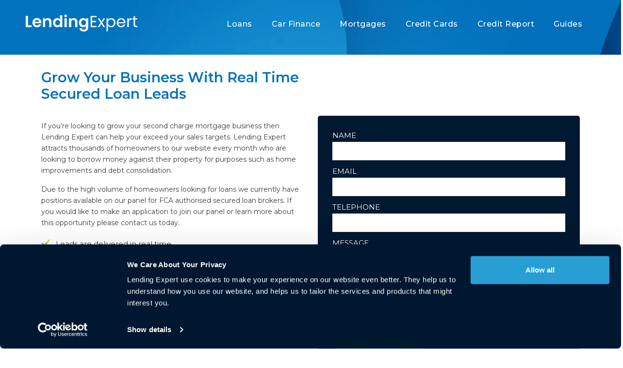

--- FILE ---
content_type: text/html; charset=UTF-8
request_url: https://www.lendingexpert.co.uk/partnerships/buy-secured-loan-leads/
body_size: 31330
content:
<!DOCTYPE html>      <html lang="en">  <head><script>if(navigator.userAgent.match(/MSIE|Internet Explorer/i)||navigator.userAgent.match(/Trident\/7\..*?rv:11/i)){let e=document.location.href;if(!e.match(/[?&]nonitro/)){if(e.indexOf("?")==-1){if(e.indexOf("#")==-1){document.location.href=e+"?nonitro=1"}else{document.location.href=e.replace("#","?nonitro=1#")}}else{if(e.indexOf("#")==-1){document.location.href=e+"&nonitro=1"}else{document.location.href=e.replace("#","&nonitro=1#")}}}}</script><link rel="preconnect" href="https://cdn-cajfn.nitrocdn.com" /><link rel="preconnect" href="https://www.googletagmanager.com" /><meta name="google-site-verification" content="eQbLQoxjJhtCyw3AFhI3f8Hm38ji9R5bLDX5njWCtn8" /><meta name="tradetracker-site-verification" content="9642021bbcca8684897fa33cb49c0be181bcbd5e" /><meta name="majestic-site-verification" content="MJ12_a37842ba-7ec4-4817-a901-39a164b98f36" /><meta name="p:domain_verify" content="4e718097667e0afaf3638f72db17ada7" /><meta name="OMG-Verify-V1" content="658991-77ca72f3-99db-4a34-abdd-f33e705e3ff7" /><meta name="google-site-verification" content="87vFG2VmCokHi-FwLl3DuVH_LIt-ZwquQGXsMctz6TA" /><meta name="verifyownership" content="948ec2e1caa34153c34545b5acecaadc" /><meta charset="UTF-8" /><meta name="format-detection" content="telephone=no" /><meta name="viewport" content="width=device-width, initial-scale=1.0" /><meta name='robots' content='index, follow, max-image-preview:large, max-snippet:-1, max-video-preview:-1' /><title>Buy Secured Loan Leads | Homeowner Loans | Lending Expert</title><meta name="description" content="If you are looking for secured loan, second charge mortgage, or homeowner loan leads then we can help. Become an approved partner with Lending Expert and grow your business." /><meta property="og:locale" content="en_GB" /><meta property="og:type" content="article" /><meta property="og:title" content="Buy Secured Loan Leads | Homeowner Loans | Lending Expert" /><meta property="og:description" content="If you are looking for secured loan, second charge mortgage, or homeowner loan leads then we can help. Become an approved partner with Lending Expert and grow your business." /><meta property="og:url" content="https://www.lendingexpert.co.uk/partnerships/buy-secured-loan-leads/" /><meta property="og:site_name" content="Lending Expert" /><meta property="article:publisher" content="https://www.facebook.com/LendingExpert.co.uk/" /><meta property="article:modified_time" content="2023-11-19T10:03:11+00:00" /><meta name="twitter:label1" content="Estimated reading time" /><meta name="twitter:data1" content="1 minute" /><meta name="generator" content="WordPress 6.6.4" /><meta name="msapplication-TileImage" content="https://www.lendingexpert.co.uk/wp-content/uploads/2023/03/favicon.png" /><meta name="google-site-verification" content="4VL5JoBh9jUcrfFbKavmDoX5IuFoFC3MtZ33O5a6jIM" /><meta name="google-site-verification" content="Gv4WboJfkSVBoQcEw3t_It9nkmJfDm3ZI8GyeY_7EVY" /><meta name="generator" content="NitroPack" /><link href="https://cdn-cajfn.nitrocdn.com/YGClnCenDSbxRwAFcmgBsLNPanoXvLPZ/assets/static/optimized/rev-09e41a1/www.lendingexpert.co.uk/externalFontFace/nitro-min-noimport-e2771303f165bf8f737f5a22d67a5477-stylesheet.css" rel="preload" as="style" onload="this.onload=null; this.rel='stylesheet'; this.setAttribute('onload', this.getAttribute('nitropack-onload') + '; this.setAttribute(\'onload\', \'\');'); this.dispatchEvent(new Event('load'));" /><noscript><link rel="stylesheet" type="text/css" href="https://cdn-cajfn.nitrocdn.com/YGClnCenDSbxRwAFcmgBsLNPanoXvLPZ/assets/static/optimized/rev-09e41a1/www.lendingexpert.co.uk/externalFontFace/nitro-min-noimport-e2771303f165bf8f737f5a22d67a5477-stylesheet.css" /></noscript><script>var NPSH,NitroScrollHelper;NPSH=NitroScrollHelper=function(){let e=null;const o=window.sessionStorage.getItem("nitroScrollPos");function t(){let e=JSON.parse(window.sessionStorage.getItem("nitroScrollPos"))||{};if(typeof e!=="object"){e={}}e[document.URL]=window.scrollY;window.sessionStorage.setItem("nitroScrollPos",JSON.stringify(e))}window.addEventListener("scroll",function(){if(e!==null){clearTimeout(e)}e=setTimeout(t,200)},{passive:true});let r={};r.getScrollPos=()=>{if(!o){return 0}const e=JSON.parse(o);return e[document.URL]||0};r.isScrolled=()=>{return r.getScrollPos()>document.documentElement.clientHeight*.5};return r}();</script><script>(function(){var a=false;var e=document.documentElement.classList;var i=navigator.userAgent.toLowerCase();var n=["android","iphone","ipad"];var r=n.length;var o;var d=null;for(var t=0;t<r;t++){o=n[t];if(i.indexOf(o)>-1)d=o;if(e.contains(o)){a=true;e.remove(o)}}if(a&&d){e.add(d);if(d=="iphone"||d=="ipad"){e.add("ios")}}})();</script><script>(function(e){var t=e.prototype;t.after||(t.after=function(){var e,t=arguments,n=t.length,r=0,i=this,a=i.parentNode,o=Node,c=String,u=document;if(a!==null){while(r<n){(e=t[r])instanceof o?(i=i.nextSibling)!==null?a.insertBefore(e,i):a.appendChild(e):a.appendChild(u.createTextNode(c(e)));++r}}})})(Element);var NPh,NitroPackHelper;NPh=NitroPackHelper=function(){var e=document.write;var t=requestAnimationFrame||mozRequestAnimationFrame||webkitRequestAnimationFrame||msRequestAnimationFrame;var n=function(e){setTimeout(e,0)};var r=function(e){var t=e.innerHTML;try{var n=URL.createObjectURL(new Blob([t.replace(/^(?:<!--)?(.*?)(?:-->)?$/gm,"$1")],{type:"text/javascript"}))}catch(e){var n="data:text/javascript;base64,"+btoa(t.replace(/^(?:<!--)?(.*?)(?:-->)?$/gm,"$1"))}return n};var i=function(e,t){if(!e.src){var i=r(e);if(i!==false){e.src=i;e.innerHTML=""}}if(t){n(function(e,t){return function(){e.after(t)}}(t,e))}else{n(function(e){return function(){document.head.appendChild(e)}}(e))}};return{documentWrite:function(t,n){if(t&&t.hasAttribute("nitro-exclude")){return e.call(document,n)}var r=null;if(t.documentWriteContainer){r=t.documentWriteContainer}else{r=document.createElement("span");t.documentWriteContainer=r}var a=null;if(t){if(t.hasAttribute("data-nitro-for-id")){a=document.querySelector('template[data-nitro-marker-id="'+t.getAttribute("data-nitro-for-id")+'"]')}else{a=t}}r.innerHTML+=n;console.log("Injecting document.write");if(a){a.parentNode.insertBefore(r,a)}else{document.body.appendChild(r)}var o=document.createElement("span");o.innerHTML=n;var c=o.querySelectorAll("script");if(c.length){c.forEach(function(e){var t=e.getAttributeNames();var n=document.createElement("script");t.forEach(function(t){n.setAttribute(t,e.getAttribute(t))});n.async=false;if(!e.src&&e.textContent){n.textContent=e.textContent}i(n,a)})}console.log("Injected document.write")},TrustLogo:function(e,t){var n=document.getElementById(e);var r=document.createElement("img");r.src=t;n.parentNode.insertBefore(r,n)},documentReadyState:"loading",ogReadyState:document.readyState,startedScriptLoading:false,loadScriptDelayed:function(e,t,n){setTimeout(function(){var t=t||null;if(typeof e==="script"){var n=document.createElement("script");n.src=e;i(n,t)}else{i(e,t)}},t)}}}();document.write=function(e){NPh.documentWrite(document.currentScript,e)};document.writeln=function(e){NPh.documentWrite(document.currentScript,e+"\n")};window.addEventListener("load",function(){document.querySelectorAll("[nitro-delay-ms]").forEach(function(e){var t=document.createElement("template");t.setAttribute("type","nitro-dynamic-marker");e.after(t);e.remove();e.type="text/javascript";NPh.loadScriptDelayed(e,parseInt(e.getAttribute("nitro-delay-ms")),t)})});</script>  <script async src="https://pagead2.googlesyndication.com/pagead/js/adsbygoogle.js?client=ca-pub-0744721723315895" crossorigin="anonymous" nitro-exclude></script>  <template data-nitro-marker-id="30d11de9c5924ef8dc873909fff59abb-1"></template> <template data-nitro-marker-id="70b22e76bb90b4146351e1132fc532a0-1"></template> <template data-nitro-marker-id="a8f78fc137a16e54b959d76ce154436a-1"></template> <template data-nitro-marker-id="a980a7fd381ea763055f693a6dc222fd-1"></template> <template data-nitro-marker-id="6274d90afe35be8bfaa6208fc52d4865-1"></template>          <link rel="shortcut icon" href="https://cdn-cajfn.nitrocdn.com/YGClnCenDSbxRwAFcmgBsLNPanoXvLPZ/assets/images/optimized/rev-67f3168/www.lendingexpert.co.uk/favicon.ico" />          <template data-nitro-marker-id="36370e4c87f0c2170698c086498e343d-1"></template> <template data-nitro-marker-id="46b17ee5fb0adbfaf16bacc1558e872b-1"></template> <template data-nitro-marker-id="c58a951949feb87b046551e598aca2ad-1"></template> <template data-nitro-marker-id="5dc2ff4be1eff5a6e9a6b65e1321ba6b-1"></template>   <template data-nitro-marker-id="cfa939385fbde585c614278e646c7bb3-1"></template>     <link rel="canonical" href="https://www.lendingexpert.co.uk/partnerships/buy-secured-loan-leads/" />           <script type="application/ld+json" class="yoast-schema-graph">{"@context":"https://schema.org","@graph":[{"@type":"WebPage","@id":"https://www.lendingexpert.co.uk/partnerships/buy-secured-loan-leads/","url":"https://www.lendingexpert.co.uk/partnerships/buy-secured-loan-leads/","name":"Buy Secured Loan Leads | Homeowner Loans | Lending Expert","isPartOf":{"@id":"https://www.lendingexpert.co.uk/#website"},"datePublished":"2022-01-13T19:36:04+00:00","dateModified":"2023-11-19T10:03:11+00:00","description":"If you are looking for secured loan, second charge mortgage, or homeowner loan leads then we can help. Become an approved partner with Lending Expert and grow your business.","breadcrumb":{"@id":"https://www.lendingexpert.co.uk/partnerships/buy-secured-loan-leads/#breadcrumb"},"inLanguage":"en-GB","potentialAction":[{"@type":"ReadAction","target":["https://www.lendingexpert.co.uk/partnerships/buy-secured-loan-leads/"]}]},{"@type":"BreadcrumbList","@id":"https://www.lendingexpert.co.uk/partnerships/buy-secured-loan-leads/#breadcrumb","itemListElement":[{"@type":"ListItem","position":1,"name":"Home","item":"https://www.lendingexpert.co.uk/"},{"@type":"ListItem","position":2,"name":"Partnerships","item":"https://www.lendingexpert.co.uk/partnerships/"},{"@type":"ListItem","position":3,"name":"Grow Your Business With Real Time Secured Loan Leads"}]},{"@type":"WebSite","@id":"https://www.lendingexpert.co.uk/#website","url":"https://www.lendingexpert.co.uk/","name":"Lending Expert","description":"","publisher":{"@id":"https://www.lendingexpert.co.uk/#organization"},"potentialAction":[{"@type":"SearchAction","target":{"@type":"EntryPoint","urlTemplate":"https://www.lendingexpert.co.uk/?s={search_term_string}"},"query-input":{"@type":"PropertyValueSpecification","valueRequired":true,"valueName":"search_term_string"}}],"inLanguage":"en-GB"},{"@type":"Organization","@id":"https://www.lendingexpert.co.uk/#organization","name":"Lending Expert","url":"https://www.lendingexpert.co.uk/","logo":{"@type":"ImageObject","inLanguage":"en-GB","@id":"https://www.lendingexpert.co.uk/#/schema/logo/image/","url":"https://www.lendingexpert.co.uk/wp-content/uploads/2018/09/Lending-Expert-Blue_logo.png","contentUrl":"https://www.lendingexpert.co.uk/wp-content/uploads/2018/09/Lending-Expert-Blue_logo.png","width":239,"height":37,"caption":"Lending Expert"},"image":{"@id":"https://www.lendingexpert.co.uk/#/schema/logo/image/"},"sameAs":["https://www.facebook.com/LendingExpert.co.uk/","https://www.linkedin.com/company/lending-expert"]}]}</script>  <link rel='dns-prefetch' href='//a.trstplse.com' /> <template data-nitro-marker-id="91f004fd5f497134ddac2f6e3c29ac71-1"></template>                 <template data-nitro-marker-id="jquery-core-js"></template> <template data-nitro-marker-id="jquery-migrate-js"></template> <template data-nitro-marker-id="wp-customer-reviews-3-frontend-js"></template> <template data-nitro-marker-id="js.cookie-js"></template> <template data-nitro-marker-id="handl-utm-grabber-js-extra"></template> <template data-nitro-marker-id="handl-utm-grabber-js"></template> <template data-nitro-marker-id="ppress-flatpickr-js"></template> <template data-nitro-marker-id="ppress-select2-js"></template> <link rel="https://api.w.org/" href="https://www.lendingexpert.co.uk/wp-json/" /><link rel="alternate" title="JSON" type="application/json" href="https://www.lendingexpert.co.uk/wp-json/wp/v2/pages/32098" /><link rel="EditURI" type="application/rsd+xml" title="RSD" href="https://www.lendingexpert.co.uk/xmlrpc.php?rsd" />  <link rel='shortlink' href='https://www.lendingexpert.co.uk/?p=32098' /> <link rel="alternate" title="oEmbed (JSON)" type="application/json+oembed" href="https://www.lendingexpert.co.uk/wp-json/oembed/1.0/embed?url=https%3A%2F%2Fwww.lendingexpert.co.uk%2Fpartnerships%2Fbuy-secured-loan-leads%2F" /> <link rel="alternate" title="oEmbed (XML)" type="text/xml+oembed" href="https://www.lendingexpert.co.uk/wp-json/oembed/1.0/embed?url=https%3A%2F%2Fwww.lendingexpert.co.uk%2Fpartnerships%2Fbuy-secured-loan-leads%2F&#038;format=xml" /> <template data-nitro-marker-id="ed9ed1663aa2b8a5c3701c8ebfbb8567-1"></template>    <template data-nitro-marker-id="dfb93a39e46a7581540929b1526305fe-1"></template> <template data-nitro-marker-id="0be34ce62f28ee6e44802d136d131028-1"></template> <link rel="icon" sizes="32x32" href="https://cdn-cajfn.nitrocdn.com/YGClnCenDSbxRwAFcmgBsLNPanoXvLPZ/assets/images/optimized/rev-67f3168/www.lendingexpert.co.uk/wp-content/uploads/2023/03/favicon-150x150.png" /> <link rel="icon" sizes="192x192" href="https://cdn-cajfn.nitrocdn.com/YGClnCenDSbxRwAFcmgBsLNPanoXvLPZ/assets/images/optimized/rev-67f3168/www.lendingexpert.co.uk/wp-content/uploads/2023/03/favicon.png" /> <link rel="apple-touch-icon" href="https://cdn-cajfn.nitrocdn.com/YGClnCenDSbxRwAFcmgBsLNPanoXvLPZ/assets/images/optimized/rev-67f3168/www.lendingexpert.co.uk/wp-content/uploads/2023/03/favicon.png" />      <template data-nitro-marker-id="5fa5819904766b93d726e2699c59b433-1"></template>   <script nitro-exclude>window.IS_NITROPACK=!0;window.NITROPACK_STATE='FRESH';</script><style>.nitro-cover{visibility:hidden!important;}</style><script nitro-exclude>window.nitro_lazySizesConfig=window.nitro_lazySizesConfig||{};window.nitro_lazySizesConfig.lazyClass="nitro-lazy";nitro_lazySizesConfig.srcAttr="nitro-lazy-src";nitro_lazySizesConfig.srcsetAttr="nitro-lazy-srcset";nitro_lazySizesConfig.expand=10;nitro_lazySizesConfig.expFactor=1;nitro_lazySizesConfig.hFac=1;nitro_lazySizesConfig.loadMode=1;nitro_lazySizesConfig.ricTimeout=50;nitro_lazySizesConfig.loadHidden=true;(function(){let t=null;let e=false;let a=false;let i=window.scrollY;let r=Date.now();function n(){window.removeEventListener("scroll",n);window.nitro_lazySizesConfig.expand=300}function o(t){let e=t.timeStamp-r;let a=Math.abs(i-window.scrollY)/e;let n=Math.max(a*200,300);r=t.timeStamp;i=window.scrollY;window.nitro_lazySizesConfig.expand=n}window.addEventListener("scroll",o,{passive:true});window.addEventListener("NitroStylesLoaded",function(){e=true});window.addEventListener("load",function(){a=true});document.addEventListener("lazybeforeunveil",function(t){let e=false;let a=t.target.getAttribute("nitro-lazy-mask");if(a){let i="url("+a+")";t.target.style.maskImage=i;t.target.style.webkitMaskImage=i;e=true}let i=t.target.getAttribute("nitro-lazy-bg");if(i){let a=t.target.style.backgroundImage.replace("[data-uri]",i.replace(/\(/g,"%28").replace(/\)/g,"%29"));if(a===t.target.style.backgroundImage){a="url("+i.replace(/\(/g,"%28").replace(/\)/g,"%29")+")"}t.target.style.backgroundImage=a;e=true}if(t.target.tagName=="VIDEO"){if(t.target.hasAttribute("nitro-lazy-poster")){t.target.setAttribute("poster",t.target.getAttribute("nitro-lazy-poster"))}else if(!t.target.hasAttribute("poster")){t.target.setAttribute("preload","metadata")}e=true}let r=t.target.getAttribute("data-nitro-fragment-id");if(r){if(!window.loadNitroFragment(r,"lazy")){t.preventDefault();return false}}if(t.target.classList.contains("av-animated-generic")){t.target.classList.add("avia_start_animation","avia_start_delayed_animation");e=true}if(!e){let e=t.target.tagName.toLowerCase();if(e!=="img"&&e!=="iframe"){t.target.querySelectorAll("img[nitro-lazy-src],img[nitro-lazy-srcset]").forEach(function(t){t.classList.add("nitro-lazy")})}}})})();</script><script id="nitro-lazyloader">(function(e,t){if(typeof module=="object"&&module.exports){module.exports=lazySizes}else{e.lazySizes=t(e,e.document,Date)}})(window,function e(e,t,r){"use strict";if(!e.IntersectionObserver||!t.getElementsByClassName||!e.MutationObserver){return}var i,n;var a=t.documentElement;var s=e.HTMLPictureElement;var o="addEventListener";var l="getAttribute";var c=e[o].bind(e);var u=e.setTimeout;var f=e.requestAnimationFrame||u;var d=e.requestIdleCallback||u;var v=/^picture$/i;var m=["load","error","lazyincluded","_lazyloaded"];var g=Array.prototype.forEach;var p=function(e,t){return e.classList.contains(t)};var z=function(e,t){e.classList.add(t)};var h=function(e,t){e.classList.remove(t)};var y=function(e,t,r){var i=r?o:"removeEventListener";if(r){y(e,t)}m.forEach(function(r){e[i](r,t)})};var b=function(e,r,n,a,s){var o=t.createEvent("CustomEvent");if(!n){n={}}n.instance=i;o.initCustomEvent(r,!a,!s,n);e.dispatchEvent(o);return o};var C=function(t,r){var i;if(!s&&(i=e.picturefill||n.pf)){i({reevaluate:true,elements:[t]})}else if(r&&r.src){t.src=r.src}};var w=function(e,t){return(getComputedStyle(e,null)||{})[t]};var E=function(e,t,r){r=r||e.offsetWidth;while(r<n.minSize&&t&&!e._lazysizesWidth){r=t.offsetWidth;t=t.parentNode}return r};var A=function(){var e,r;var i=[];var n=function(){var t;e=true;r=false;while(i.length){t=i.shift();t[0].apply(t[1],t[2])}e=false};return function(a){if(e){a.apply(this,arguments)}else{i.push([a,this,arguments]);if(!r){r=true;(t.hidden?u:f)(n)}}}}();var x=function(e,t){return t?function(){A(e)}:function(){var t=this;var r=arguments;A(function(){e.apply(t,r)})}};var L=function(e){var t;var i=0;var a=n.throttleDelay;var s=n.ricTimeout;var o=function(){t=false;i=r.now();e()};var l=d&&s>49?function(){d(o,{timeout:s});if(s!==n.ricTimeout){s=n.ricTimeout}}:x(function(){u(o)},true);return function(e){var n;if(e=e===true){s=33}if(t){return}t=true;n=a-(r.now()-i);if(n<0){n=0}if(e||n<9){l()}else{u(l,n)}}};var T=function(e){var t,i;var n=99;var a=function(){t=null;e()};var s=function(){var e=r.now()-i;if(e<n){u(s,n-e)}else{(d||a)(a)}};return function(){i=r.now();if(!t){t=u(s,n)}}};var _=function(){var i,s;var o,f,d,m;var E;var T=new Set;var _=new Map;var M=/^img$/i;var R=/^iframe$/i;var W="onscroll"in e&&!/glebot/.test(navigator.userAgent);var O=0;var S=0;var F=function(e){O--;if(S){S--}if(e&&e.target){y(e.target,F)}if(!e||O<0||!e.target){O=0;S=0}if(G.length&&O-S<1&&O<3){u(function(){while(G.length&&O-S<1&&O<4){J({target:G.shift()})}})}};var I=function(e){if(E==null){E=w(t.body,"visibility")=="hidden"}return E||!(w(e.parentNode,"visibility")=="hidden"&&w(e,"visibility")=="hidden")};var P=function(e){z(e.target,n.loadedClass);h(e.target,n.loadingClass);h(e.target,n.lazyClass);y(e.target,D)};var B=x(P);var D=function(e){B({target:e.target})};var $=function(e,t){try{e.contentWindow.location.replace(t)}catch(r){e.src=t}};var k=function(e){var t;var r=e[l](n.srcsetAttr);if(t=n.customMedia[e[l]("data-media")||e[l]("media")]){e.setAttribute("media",t)}if(r){e.setAttribute("srcset",r)}};var q=x(function(e,t,r,i,a){var s,o,c,f,m,p;if(!(m=b(e,"lazybeforeunveil",t)).defaultPrevented){if(i){if(r){z(e,n.autosizesClass)}else{e.setAttribute("sizes",i)}}o=e[l](n.srcsetAttr);s=e[l](n.srcAttr);if(a){c=e.parentNode;f=c&&v.test(c.nodeName||"")}p=t.firesLoad||"src"in e&&(o||s||f);m={target:e};if(p){y(e,F,true);clearTimeout(d);d=u(F,2500);z(e,n.loadingClass);y(e,D,true)}if(f){g.call(c.getElementsByTagName("source"),k)}if(o){e.setAttribute("srcset",o)}else if(s&&!f){if(R.test(e.nodeName)){$(e,s)}else{e.src=s}}if(o||f){C(e,{src:s})}}A(function(){if(e._lazyRace){delete e._lazyRace}if(!p||e.complete){if(p){F(m)}else{O--}P(m)}})});var H=function(e){if(n.isPaused)return;var t,r;var a=M.test(e.nodeName);var o=a&&(e[l](n.sizesAttr)||e[l]("sizes"));var c=o=="auto";if(c&&a&&(e.src||e.srcset)&&!e.complete&&!p(e,n.errorClass)){return}t=b(e,"lazyunveilread").detail;if(c){N.updateElem(e,true,e.offsetWidth)}O++;if((r=G.indexOf(e))!=-1){G.splice(r,1)}_.delete(e);T.delete(e);i.unobserve(e);s.unobserve(e);q(e,t,c,o,a)};var j=function(e){var t,r;for(t=0,r=e.length;t<r;t++){if(e[t].isIntersecting===false){continue}H(e[t].target)}};var G=[];var J=function(e,r){var i,n,a,s;for(n=0,a=e.length;n<a;n++){if(r&&e[n].boundingClientRect.width>0&&e[n].boundingClientRect.height>0){_.set(e[n].target,{rect:e[n].boundingClientRect,scrollTop:t.documentElement.scrollTop,scrollLeft:t.documentElement.scrollLeft})}if(e[n].boundingClientRect.bottom<=0&&e[n].boundingClientRect.right<=0&&e[n].boundingClientRect.left<=0&&e[n].boundingClientRect.top<=0){continue}if(!e[n].isIntersecting){continue}s=e[n].target;if(O-S<1&&O<4){S++;H(s)}else if((i=G.indexOf(s))==-1){G.push(s)}else{G.splice(i,1)}}};var K=function(){var e,t;for(e=0,t=o.length;e<t;e++){if(!o[e]._lazyAdd&&!o[e].classList.contains(n.loadedClass)){o[e]._lazyAdd=true;i.observe(o[e]);s.observe(o[e]);T.add(o[e]);if(!W){H(o[e])}}}};var Q=function(){if(n.isPaused)return;if(_.size===0)return;const r=t.documentElement.scrollTop;const i=t.documentElement.scrollLeft;E=null;const a=r+e.innerHeight+n.expand;const s=i+e.innerWidth+n.expand*n.hFac;const o=r-n.expand;const l=(i-n.expand)*n.hFac;for(let e of _){const[t,r]=e;const i=r.rect.top+r.scrollTop;const n=r.rect.bottom+r.scrollTop;const c=r.rect.left+r.scrollLeft;const u=r.rect.right+r.scrollLeft;if(n>=o&&i<=a&&u>=l&&c<=s&&I(t)){H(t)}}};return{_:function(){m=r.now();o=t.getElementsByClassName(n.lazyClass);i=new IntersectionObserver(j);s=new IntersectionObserver(J,{rootMargin:n.expand+"px "+n.expand*n.hFac+"px"});const e=new ResizeObserver(e=>{if(T.size===0)return;s.disconnect();s=new IntersectionObserver(J,{rootMargin:n.expand+"px "+n.expand*n.hFac+"px"});_=new Map;for(let e of T){s.observe(e)}});e.observe(t.documentElement);c("scroll",L(Q),true);new MutationObserver(K).observe(a,{childList:true,subtree:true,attributes:true});K()},unveil:H}}();var N=function(){var e;var r=x(function(e,t,r,i){var n,a,s;e._lazysizesWidth=i;i+="px";e.setAttribute("sizes",i);if(v.test(t.nodeName||"")){n=t.getElementsByTagName("source");for(a=0,s=n.length;a<s;a++){n[a].setAttribute("sizes",i)}}if(!r.detail.dataAttr){C(e,r.detail)}});var i=function(e,t,i){var n;var a=e.parentNode;if(a){i=E(e,a,i);n=b(e,"lazybeforesizes",{width:i,dataAttr:!!t});if(!n.defaultPrevented){i=n.detail.width;if(i&&i!==e._lazysizesWidth){r(e,a,n,i)}}}};var a=function(){var t;var r=e.length;if(r){t=0;for(;t<r;t++){i(e[t])}}};var s=T(a);return{_:function(){e=t.getElementsByClassName(n.autosizesClass);c("resize",s)},checkElems:s,updateElem:i}}();var M=function(){if(!M.i){M.i=true;N._();_._()}};(function(){var t;var r={lazyClass:"lazyload",lazyWaitClass:"lazyloadwait",loadedClass:"lazyloaded",loadingClass:"lazyloading",preloadClass:"lazypreload",errorClass:"lazyerror",autosizesClass:"lazyautosizes",srcAttr:"data-src",srcsetAttr:"data-srcset",sizesAttr:"data-sizes",minSize:40,customMedia:{},init:true,hFac:.8,loadMode:2,expand:400,ricTimeout:0,throttleDelay:125,isPaused:false};n=e.nitro_lazySizesConfig||e.nitro_lazysizesConfig||{};for(t in r){if(!(t in n)){n[t]=r[t]}}u(function(){if(n.init){M()}})})();i={cfg:n,autoSizer:N,loader:_,init:M,uP:C,aC:z,rC:h,hC:p,fire:b,gW:E,rAF:A};return i});</script><script nitro-exclude>(function(){var t={childList:false,attributes:true,subtree:false,attributeFilter:["src"],attributeOldValue:true};var e=null;var r=[];function n(t){let n=r.indexOf(t);if(n>-1){r.splice(n,1);e.disconnect();a()}t.src=t.getAttribute("nitro-og-src");t.parentNode.querySelector(".nitro-removable-overlay")?.remove()}function i(){if(!e){e=new MutationObserver(function(t,e){t.forEach(t=>{if(t.type=="attributes"&&t.attributeName=="src"){let r=t.target;let n=r.getAttribute("nitro-og-src");let i=r.src;if(i!=n&&t.oldValue!==null){e.disconnect();let o=i.replace(t.oldValue,"");if(i.indexOf("data:")===0&&["?","&"].indexOf(o.substr(0,1))>-1){if(n.indexOf("?")>-1){r.setAttribute("nitro-og-src",n+"&"+o.substr(1))}else{r.setAttribute("nitro-og-src",n+"?"+o.substr(1))}}r.src=t.oldValue;a()}}})})}return e}function o(e){i().observe(e,t)}function a(){r.forEach(o)}window.addEventListener("message",function(t){if(t.data.action&&t.data.action==="playBtnClicked"){var e=document.getElementsByTagName("iframe");for(var r=0;r<e.length;r++){if(t.source===e[r].contentWindow){n(e[r])}}}});document.addEventListener("DOMContentLoaded",function(){document.querySelectorAll("iframe[nitro-og-src]").forEach(t=>{r.push(t)});a()})})();</script><link href="https://cdn-cajfn.nitrocdn.com/YGClnCenDSbxRwAFcmgBsLNPanoXvLPZ/assets/static/optimized/rev-09e41a1/www.lendingexpert.co.uk/combinedCss/nitro-min-noimport-d789e6f0c4e2c4e232629fbc8ffec0f5-stylesheet.css" rel="preload" as="style" onload="this.onload=null; this.rel='stylesheet'; this.setAttribute('onload', this.getAttribute('nitropack-onload') + '; this.setAttribute(\'onload\', \'\');'); this.dispatchEvent(new Event('load'));" /><noscript><link rel="stylesheet" type="text/css" href="https://cdn-cajfn.nitrocdn.com/YGClnCenDSbxRwAFcmgBsLNPanoXvLPZ/assets/static/optimized/rev-09e41a1/www.lendingexpert.co.uk/combinedCss/nitro-min-noimport-d789e6f0c4e2c4e232629fbc8ffec0f5-stylesheet.css" /></noscript><style id='wp-emoji-styles-inline-css' type='text/css'>img.wp-smiley,img.emoji{display:inline !important;border:none !important;box-shadow:none !important;height:1em !important;width:1em !important;margin:0 .07em !important;vertical-align:-.1em !important;background:none !important;padding:0 !important}</style><link href="https://cdn-cajfn.nitrocdn.com/YGClnCenDSbxRwAFcmgBsLNPanoXvLPZ/assets/static/optimized/rev-09e41a1/www.lendingexpert.co.uk/combinedCss/nitro-min-noimport-c88d614eb40d7855a814939aac00398f-stylesheet.css" rel="preload" as="style" onload="this.onload=null; this.rel='stylesheet'; this.setAttribute('onload', this.getAttribute('nitropack-onload') + '; this.setAttribute(\'onload\', \'\');'); this.dispatchEvent(new Event('load'));" /><noscript><link rel="stylesheet" type="text/css" href="https://cdn-cajfn.nitrocdn.com/YGClnCenDSbxRwAFcmgBsLNPanoXvLPZ/assets/static/optimized/rev-09e41a1/www.lendingexpert.co.uk/combinedCss/nitro-min-noimport-c88d614eb40d7855a814939aac00398f-stylesheet.css" /></noscript><style id='classic-theme-styles-inline-css' type='text/css'>.wp-block-button__link{color:#fff;background-color:#32373c;border-radius:9999px;box-shadow:none;text-decoration:none;padding:calc(.667em + 2px) calc(1.333em + 2px);font-size:1.125em}.wp-block-file__button{background:#32373c;color:#fff;text-decoration:none}</style><style id='global-styles-inline-css' type='text/css'>:root{--wp--preset--aspect-ratio--square:1;--wp--preset--aspect-ratio--4-3:4/3;--wp--preset--aspect-ratio--3-4:3/4;--wp--preset--aspect-ratio--3-2:3/2;--wp--preset--aspect-ratio--2-3:2/3;--wp--preset--aspect-ratio--16-9:16/9;--wp--preset--aspect-ratio--9-16:9/16;--wp--preset--color--black:#000;--wp--preset--color--cyan-bluish-gray:#abb8c3;--wp--preset--color--white:#fff;--wp--preset--color--pale-pink:#f78da7;--wp--preset--color--vivid-red:#cf2e2e;--wp--preset--color--luminous-vivid-orange:#ff6900;--wp--preset--color--luminous-vivid-amber:#fcb900;--wp--preset--color--light-green-cyan:#7bdcb5;--wp--preset--color--vivid-green-cyan:#00d084;--wp--preset--color--pale-cyan-blue:#8ed1fc;--wp--preset--color--vivid-cyan-blue:#0693e3;--wp--preset--color--vivid-purple:#9b51e0;--wp--preset--gradient--vivid-cyan-blue-to-vivid-purple:linear-gradient(135deg,rgba(6,147,227,1) 0%,#9b51e0 100%);--wp--preset--gradient--light-green-cyan-to-vivid-green-cyan:linear-gradient(135deg,#7adcb4 0%,#00d082 100%);--wp--preset--gradient--luminous-vivid-amber-to-luminous-vivid-orange:linear-gradient(135deg,rgba(252,185,0,1) 0%,rgba(255,105,0,1) 100%);--wp--preset--gradient--luminous-vivid-orange-to-vivid-red:linear-gradient(135deg,rgba(255,105,0,1) 0%,#cf2e2e 100%);--wp--preset--gradient--very-light-gray-to-cyan-bluish-gray:linear-gradient(135deg,#eee 0%,#a9b8c3 100%);--wp--preset--gradient--cool-to-warm-spectrum:linear-gradient(135deg,#4aeadc 0%,#9778d1 20%,#cf2aba 40%,#ee2c82 60%,#fb6962 80%,#fef84c 100%);--wp--preset--gradient--blush-light-purple:linear-gradient(135deg,#ffceec 0%,#9896f0 100%);--wp--preset--gradient--blush-bordeaux:linear-gradient(135deg,#fecda5 0%,#fe2d2d 50%,#6b003e 100%);--wp--preset--gradient--luminous-dusk:linear-gradient(135deg,#ffcb70 0%,#c751c0 50%,#4158d0 100%);--wp--preset--gradient--pale-ocean:linear-gradient(135deg,#fff5cb 0%,#b6e3d4 50%,#33a7b5 100%);--wp--preset--gradient--electric-grass:linear-gradient(135deg,#caf880 0%,#71ce7e 100%);--wp--preset--gradient--midnight:linear-gradient(135deg,#020381 0%,#2874fc 100%);--wp--preset--font-size--small:13px;--wp--preset--font-size--medium:20px;--wp--preset--font-size--large:36px;--wp--preset--font-size--x-large:42px;--wp--preset--spacing--20:.44rem;--wp--preset--spacing--30:.67rem;--wp--preset--spacing--40:1rem;--wp--preset--spacing--50:1.5rem;--wp--preset--spacing--60:2.25rem;--wp--preset--spacing--70:3.38rem;--wp--preset--spacing--80:5.06rem;--wp--preset--shadow--natural:6px 6px 9px rgba(0,0,0,.2);--wp--preset--shadow--deep:12px 12px 50px rgba(0,0,0,.4);--wp--preset--shadow--sharp:6px 6px 0px rgba(0,0,0,.2);--wp--preset--shadow--outlined:6px 6px 0px -3px rgba(255,255,255,1),6px 6px rgba(0,0,0,1);--wp--preset--shadow--crisp:6px 6px 0px rgba(0,0,0,1)}:where(.is-layout-flex){gap:.5em}:where(.is-layout-grid){gap:.5em}body .is-layout-flex{display:flex}.is-layout-flex{flex-wrap:wrap;align-items:center}.is-layout-flex > :is(*, div){margin:0}body .is-layout-grid{display:grid}.is-layout-grid > :is(*, div){margin:0}:where(.wp-block-columns.is-layout-flex){gap:2em}:where(.wp-block-columns.is-layout-grid){gap:2em}:where(.wp-block-post-template.is-layout-flex){gap:1.25em}:where(.wp-block-post-template.is-layout-grid){gap:1.25em}.has-black-color{color:var(--wp--preset--color--black) !important}.has-cyan-bluish-gray-color{color:var(--wp--preset--color--cyan-bluish-gray) !important}.has-white-color{color:var(--wp--preset--color--white) !important}.has-pale-pink-color{color:var(--wp--preset--color--pale-pink) !important}.has-vivid-red-color{color:var(--wp--preset--color--vivid-red) !important}.has-luminous-vivid-orange-color{color:var(--wp--preset--color--luminous-vivid-orange) !important}.has-luminous-vivid-amber-color{color:var(--wp--preset--color--luminous-vivid-amber) !important}.has-light-green-cyan-color{color:var(--wp--preset--color--light-green-cyan) !important}.has-vivid-green-cyan-color{color:var(--wp--preset--color--vivid-green-cyan) !important}.has-pale-cyan-blue-color{color:var(--wp--preset--color--pale-cyan-blue) !important}.has-vivid-cyan-blue-color{color:var(--wp--preset--color--vivid-cyan-blue) !important}.has-vivid-purple-color{color:var(--wp--preset--color--vivid-purple) !important}.has-black-background-color{background-color:var(--wp--preset--color--black) !important}.has-cyan-bluish-gray-background-color{background-color:var(--wp--preset--color--cyan-bluish-gray) !important}.has-white-background-color{background-color:var(--wp--preset--color--white) !important}.has-pale-pink-background-color{background-color:var(--wp--preset--color--pale-pink) !important}.has-vivid-red-background-color{background-color:var(--wp--preset--color--vivid-red) !important}.has-luminous-vivid-orange-background-color{background-color:var(--wp--preset--color--luminous-vivid-orange) !important}.has-luminous-vivid-amber-background-color{background-color:var(--wp--preset--color--luminous-vivid-amber) !important}.has-light-green-cyan-background-color{background-color:var(--wp--preset--color--light-green-cyan) !important}.has-vivid-green-cyan-background-color{background-color:var(--wp--preset--color--vivid-green-cyan) !important}.has-pale-cyan-blue-background-color{background-color:var(--wp--preset--color--pale-cyan-blue) !important}.has-vivid-cyan-blue-background-color{background-color:var(--wp--preset--color--vivid-cyan-blue) !important}.has-vivid-purple-background-color{background-color:var(--wp--preset--color--vivid-purple) !important}.has-black-border-color{border-color:var(--wp--preset--color--black) !important}.has-cyan-bluish-gray-border-color{border-color:var(--wp--preset--color--cyan-bluish-gray) !important}.has-white-border-color{border-color:var(--wp--preset--color--white) !important}.has-pale-pink-border-color{border-color:var(--wp--preset--color--pale-pink) !important}.has-vivid-red-border-color{border-color:var(--wp--preset--color--vivid-red) !important}.has-luminous-vivid-orange-border-color{border-color:var(--wp--preset--color--luminous-vivid-orange) !important}.has-luminous-vivid-amber-border-color{border-color:var(--wp--preset--color--luminous-vivid-amber) !important}.has-light-green-cyan-border-color{border-color:var(--wp--preset--color--light-green-cyan) !important}.has-vivid-green-cyan-border-color{border-color:var(--wp--preset--color--vivid-green-cyan) !important}.has-pale-cyan-blue-border-color{border-color:var(--wp--preset--color--pale-cyan-blue) !important}.has-vivid-cyan-blue-border-color{border-color:var(--wp--preset--color--vivid-cyan-blue) !important}.has-vivid-purple-border-color{border-color:var(--wp--preset--color--vivid-purple) !important}.has-vivid-cyan-blue-to-vivid-purple-gradient-background{background:var(--wp--preset--gradient--vivid-cyan-blue-to-vivid-purple) !important}.has-light-green-cyan-to-vivid-green-cyan-gradient-background{background:var(--wp--preset--gradient--light-green-cyan-to-vivid-green-cyan) !important}.has-luminous-vivid-amber-to-luminous-vivid-orange-gradient-background{background:var(--wp--preset--gradient--luminous-vivid-amber-to-luminous-vivid-orange) !important}.has-luminous-vivid-orange-to-vivid-red-gradient-background{background:var(--wp--preset--gradient--luminous-vivid-orange-to-vivid-red) !important}.has-very-light-gray-to-cyan-bluish-gray-gradient-background{background:var(--wp--preset--gradient--very-light-gray-to-cyan-bluish-gray) !important}.has-cool-to-warm-spectrum-gradient-background{background:var(--wp--preset--gradient--cool-to-warm-spectrum) !important}.has-blush-light-purple-gradient-background{background:var(--wp--preset--gradient--blush-light-purple) !important}.has-blush-bordeaux-gradient-background{background:var(--wp--preset--gradient--blush-bordeaux) !important}.has-luminous-dusk-gradient-background{background:var(--wp--preset--gradient--luminous-dusk) !important}.has-pale-ocean-gradient-background{background:var(--wp--preset--gradient--pale-ocean) !important}.has-electric-grass-gradient-background{background:var(--wp--preset--gradient--electric-grass) !important}.has-midnight-gradient-background{background:var(--wp--preset--gradient--midnight) !important}.has-small-font-size{font-size:var(--wp--preset--font-size--small) !important}.has-medium-font-size{font-size:var(--wp--preset--font-size--medium) !important}.has-large-font-size{font-size:var(--wp--preset--font-size--large) !important}.has-x-large-font-size{font-size:var(--wp--preset--font-size--x-large) !important}:where(.wp-block-post-template.is-layout-flex){gap:1.25em}:where(.wp-block-post-template.is-layout-grid){gap:1.25em}:where(.wp-block-columns.is-layout-flex){gap:2em}:where(.wp-block-columns.is-layout-grid){gap:2em}:root :where(.wp-block-pullquote){font-size:1.5em;line-height:1.6}</style><link href="https://cdn-cajfn.nitrocdn.com/YGClnCenDSbxRwAFcmgBsLNPanoXvLPZ/assets/static/optimized/rev-09e41a1/www.lendingexpert.co.uk/combinedCss/nitro-min-noimport-80639a1b4802c7a39f76ba0758ddd543-stylesheet.css" rel="preload" as="style" onload="this.onload=null; this.rel='stylesheet'; this.setAttribute('onload', this.getAttribute('nitropack-onload') + '; this.setAttribute(\'onload\', \'\');'); this.dispatchEvent(new Event('load'));" /><noscript><link rel="stylesheet" type="text/css" href="https://cdn-cajfn.nitrocdn.com/YGClnCenDSbxRwAFcmgBsLNPanoXvLPZ/assets/static/optimized/rev-09e41a1/www.lendingexpert.co.uk/combinedCss/nitro-min-noimport-80639a1b4802c7a39f76ba0758ddd543-stylesheet.css" /></noscript><style type="text/css">div[id^="wpcf7-f32237-p"] button.cf7mls_next{}div[id^="wpcf7-f32237-p"] button.cf7mls_back{}div[id^="wpcf7-f32110-p"] button.cf7mls_next{}div[id^="wpcf7-f32110-p"] button.cf7mls_back{}div[id^="wpcf7-f32053-p"] button.cf7mls_next{}div[id^="wpcf7-f32053-p"] button.cf7mls_back{}div[id^="wpcf7-f31711-p"] button.cf7mls_next{}div[id^="wpcf7-f31711-p"] button.cf7mls_back{}div[id^="wpcf7-f31467-p"] button.cf7mls_next{}div[id^="wpcf7-f31467-p"] button.cf7mls_back{}div[id^="wpcf7-f31208-p"] button.cf7mls_next{}div[id^="wpcf7-f31208-p"] button.cf7mls_back{}div[id^="wpcf7-f31045-p"] button.cf7mls_next{}div[id^="wpcf7-f31045-p"] button.cf7mls_back{}div[id^="wpcf7-f30255-p"] button.cf7mls_next{}div[id^="wpcf7-f30255-p"] button.cf7mls_back{}div[id^="wpcf7-f29873-p"] button.cf7mls_next{}div[id^="wpcf7-f29873-p"] button.cf7mls_back{}div[id^="wpcf7-f27009-p"] button.cf7mls_next{}div[id^="wpcf7-f27009-p"] button.cf7mls_back{}div[id^="wpcf7-f26885-p"] button.cf7mls_next{}div[id^="wpcf7-f26885-p"] button.cf7mls_back{}div[id^="wpcf7-f26461-p"] button.cf7mls_next{}div[id^="wpcf7-f26461-p"] button.cf7mls_back{}div[id^="wpcf7-f26212-p"] button.cf7mls_next{}div[id^="wpcf7-f26212-p"] button.cf7mls_back{}div[id^="wpcf7-f26204-p"] button.cf7mls_next{}div[id^="wpcf7-f26204-p"] button.cf7mls_back{}div[id^="wpcf7-f25946-p"] button.cf7mls_next{}div[id^="wpcf7-f25946-p"] button.cf7mls_back{}div[id^="wpcf7-f25944-p"] button.cf7mls_next{}div[id^="wpcf7-f25944-p"] button.cf7mls_back{}div[id^="wpcf7-f25909-p"] button.cf7mls_next{}div[id^="wpcf7-f25909-p"] button.cf7mls_back{}div[id^="wpcf7-f25905-p"] button.cf7mls_next{}div[id^="wpcf7-f25905-p"] button.cf7mls_back{}div[id^="wpcf7-f25169-p"] button.cf7mls_next{}div[id^="wpcf7-f25169-p"] button.cf7mls_back{}div[id^="wpcf7-f25161-p"] button.cf7mls_next{}div[id^="wpcf7-f25161-p"] button.cf7mls_back{}div[id^="wpcf7-f23052-p"] button.cf7mls_next{}div[id^="wpcf7-f23052-p"] button.cf7mls_back{}div[id^="wpcf7-f17957-p"] button.cf7mls_next{}div[id^="wpcf7-f17957-p"] button.cf7mls_back{}div[id^="wpcf7-f13052-p"] button.cf7mls_next{}div[id^="wpcf7-f13052-p"] button.cf7mls_back{}div[id^="wpcf7-f8386-p"] button.cf7mls_next{}div[id^="wpcf7-f8386-p"] button.cf7mls_back{}div[id^="wpcf7-f8034-p"] button.cf7mls_next{}div[id^="wpcf7-f8034-p"] button.cf7mls_back{}</style><style type="text/css" media="all">.shortcode-star-rating{padding:0 .5em}.dashicons{font-size:20px;width:auto;height:auto;line-height:normal;text-decoration:inherit;vertical-align:middle}.shortcode-star-rating [class^="dashicons dashicons-star-"]:before{color:#fcae00}.ssr-int{margin-left:.2em;font-size:13px;vertical-align:middle;color:#333}</style><style type="text/css" id="wp-custom-css">.breadcrumb{display:none}.banner_content h1{color:#fff;font-weight:700}input.button,.job_filters .search_jobs input[type="submit"],a.jm-ui-button{text-align:center;padding:15px 50px 14px;display:inline-block;margin:0 auto 20px;color:#fff;font-weight:bold;font-size:18px;background:url("https://cdn-cajfn.nitrocdn.com/YGClnCenDSbxRwAFcmgBsLNPanoXvLPZ/assets/images/optimized/rev-67f3168/www.lendingexpert.co.uk/wp-content/uploads/2025/04/green-btn_bg.png") no-repeat;background-position:center;background-size:100% 100%;border:none;width:auto !important;border-radius:60px}input.button.nitro-lazy,.job_filters .search_jobs input[type="submit"].nitro-lazy,a.jm-ui-button.nitro-lazy{background:none !important}input.button:hover,.job_filters .search_jobs input[type="submit"]:hover,a.jm-ui-button:hover{opacity:.8}.job_filters .search_jobs input[type="submit"]{margin:0 auto 10px;display:table}.job-manager-form fieldset input.input-date,.job-manager-form fieldset input.input-text,.job-manager-form fieldset select,.job-manager-form fieldset textarea,.job_filters .search_jobs input,.job_filters .search_jobs select{box-sizing:border-box;margin:0;vertical-align:middle;width:100%;padding:8px 13px;line-height:1.5;font-size:16px;border:1px solid #001830;border-radius:0;color:#001830;opacity:1}form#submit-job-form.job-manager-form fieldset small.description{background:transparent;padding:0;opacity:1}.job-manager-form fieldset .wp-editor-container{border:1px solid #001830;border-radius:0}.job_filters .job_types li,div.job_listings ul.job_listings li.job_listing.type-job_listing,div.job_listings ul.job_listings ul.meta li{background:none}.job_filters .job_types li label{margin:0;padding:7px 0 4px}.jm-form input[type].jm-ui-input--search-icon{border:1px solid #000;border-radius:0;padding:9px 30px 10px 38px}.jm-dashboard-job{border:var(--jm-ui-border-size) solid var(--jm-ui-border-light);background:#001830;color:#fff}body .jm-dashboard-job-column-label{color:#001830;font-weight:400;font-size:100%}.single_job_listing .meta .full-time{background-color:#39b54a;padding:8px 20px}ul.job-listing-meta.meta li.job-type.full-time:before{display:none !important}ul.job-listing-meta.meta li:before{border:none}.single_job_listing .meta li{margin-bottom:0 !important;margin-top:5px !important}</style><link href="https://cdn-cajfn.nitrocdn.com/YGClnCenDSbxRwAFcmgBsLNPanoXvLPZ/assets/static/optimized/rev-09e41a1/www.lendingexpert.co.uk/combinedCss/nitro-min-noimport-e335856afa1bcfc1835dc9127e6beaa7-stylesheet.css" rel="preload" as="style" onload="this.onload=null; this.rel='stylesheet'; this.setAttribute('onload', this.getAttribute('nitropack-onload') + '; this.setAttribute(\'onload\', \'\');'); this.dispatchEvent(new Event('load'));" /><noscript><link rel="stylesheet" type="text/css" href="https://cdn-cajfn.nitrocdn.com/YGClnCenDSbxRwAFcmgBsLNPanoXvLPZ/assets/static/optimized/rev-09e41a1/www.lendingexpert.co.uk/combinedCss/nitro-min-noimport-e335856afa1bcfc1835dc9127e6beaa7-stylesheet.css" /></noscript><style>input.addsearch.addsearch-written{display:none !important}</style><style type="text/css">body .contentCalculator{margin-top:10px !important}</style><link rel="preload" as="script" href="https://www.googletagmanager.com/gtag/js?id=AW-940738070" /><link rel="preload" as="script" href="https://cdn-cajfn.nitrocdn.com/YGClnCenDSbxRwAFcmgBsLNPanoXvLPZ/assets/static/optimized/rev-09e41a1/ajax.googleapis.com/ajax/libs/jquery/3.3.1/render-blocking-nitro-min-jquery.min.js" /><link rel="preload" as="script" href="https://cdn-cajfn.nitrocdn.com/YGClnCenDSbxRwAFcmgBsLNPanoXvLPZ/assets/static/optimized/rev-09e41a1/www.lendingexpert.co.uk/wp-content/themes/poie/js/render-blocking-nitro-min-jquery-1.9.1.js" /><link rel="preload" as="script" href="https://cdn-cajfn.nitrocdn.com/YGClnCenDSbxRwAFcmgBsLNPanoXvLPZ/assets/static/optimized/rev-09e41a1/www.lendingexpert.co.uk/wp-content/themes/poie/js/render-blocking-nitro-min-accountDisplay.js" /><link rel="preload" as="script" href="https://cdn-cajfn.nitrocdn.com/YGClnCenDSbxRwAFcmgBsLNPanoXvLPZ/assets/static/optimized/rev-09e41a1/www.lendingexpert.co.uk/wp-content/themes/poie/assets/js/render-blocking-nitro-min-formValidator.js" /><link rel="preload" as="script" href="https://cdn-cajfn.nitrocdn.com/YGClnCenDSbxRwAFcmgBsLNPanoXvLPZ/assets/static/optimized/rev-09e41a1/www.clickcease.com/monitor/render-blocking-nitro-min-stat.js" /><link rel="preload" as="script" href="https://cdn-cajfn.nitrocdn.com/YGClnCenDSbxRwAFcmgBsLNPanoXvLPZ/assets/static/optimized/rev-09e41a1/www.lendingexpert.co.uk/wp-includes/js/jquery/render-blocking-nitro-min-f43b551b749a36845288913120943cc6.jquery.min.js" /><link rel="preload" as="script" href="https://cdn-cajfn.nitrocdn.com/YGClnCenDSbxRwAFcmgBsLNPanoXvLPZ/assets/static/optimized/rev-09e41a1/www.lendingexpert.co.uk/wp-includes/js/jquery/render-blocking-nitro-min-558973c0fd98109493258c8470e94016.jquery-migrate.min.js" /><link rel="preload" as="script" href="https://cdn-cajfn.nitrocdn.com/YGClnCenDSbxRwAFcmgBsLNPanoXvLPZ/assets/static/optimized/rev-09e41a1/www.lendingexpert.co.uk/wp-content/plugins/wp-customer-reviews/js/render-blocking-nitro-min-f6c416109c1a6db9d3ff0fe5a45d72a9.wp-customer-reviews.js" /><link rel="preload" as="script" href="https://cdn-cajfn.nitrocdn.com/YGClnCenDSbxRwAFcmgBsLNPanoXvLPZ/assets/static/optimized/rev-09e41a1/www.lendingexpert.co.uk/wp-content/plugins/handl-utm-grabber/js/render-blocking-nitro-min-369fd57a7863b16b9f56455c82655d65.js.cookie.js" /><link rel="preload" as="script" href="https://cdn-cajfn.nitrocdn.com/YGClnCenDSbxRwAFcmgBsLNPanoXvLPZ/assets/static/optimized/rev-09e41a1/www.lendingexpert.co.uk/wp-content/plugins/handl-utm-grabber/js/render-blocking-nitro-min-369fd57a7863b16b9f56455c82655d65.handl-utm-grabber.js" /><link rel="preload" as="script" href="https://cdn-cajfn.nitrocdn.com/YGClnCenDSbxRwAFcmgBsLNPanoXvLPZ/assets/static/optimized/rev-09e41a1/www.lendingexpert.co.uk/wp-content/plugins/wp-user-avatar/assets/flatpickr/render-blocking-nitro-min-0dbcd0aef7be76c82c14a934b79e8bed.flatpickr.min.js" /><link rel="preload" as="script" href="https://cdn-cajfn.nitrocdn.com/YGClnCenDSbxRwAFcmgBsLNPanoXvLPZ/assets/static/optimized/rev-09e41a1/www.lendingexpert.co.uk/wp-content/plugins/wp-user-avatar/assets/select2/render-blocking-nitro-min-0dbcd0aef7be76c82c14a934b79e8bed.select2.min.js" /><link rel="preload" as="script" href="https://cdn-cajfn.nitrocdn.com/YGClnCenDSbxRwAFcmgBsLNPanoXvLPZ/assets/static/optimized/rev-09e41a1/www.lendingexpert.co.uk/cdn-cgi/scripts/5c5dd728/cloudflare-static/render-blocking-nitro-min-email-decode.min.js" /><link rel="preload" as="script" href="https://cdn-cajfn.nitrocdn.com/YGClnCenDSbxRwAFcmgBsLNPanoXvLPZ/assets/static/optimized/rev-09e41a1/code.jquery.com/render-blocking-nitro-min-jquery-1.11.1.min.js" /><link rel="preload" as="script" href="https://cdn-cajfn.nitrocdn.com/YGClnCenDSbxRwAFcmgBsLNPanoXvLPZ/assets/static/optimized/rev-09e41a1/www.lendingexpert.co.uk/wp-content/themes/poie/m-master/js/render-blocking-nitro-min-jquery-ui.js" /><link rel="preload" as="script" href="https://cdn-cajfn.nitrocdn.com/YGClnCenDSbxRwAFcmgBsLNPanoXvLPZ/assets/static/optimized/rev-09e41a1/maxcdn.bootstrapcdn.com/bootstrap/4.4.1/js/render-blocking-nitro-min-bootstrap.min.js" /><link rel="preload" as="script" href="https://cdn-cajfn.nitrocdn.com/YGClnCenDSbxRwAFcmgBsLNPanoXvLPZ/assets/static/optimized/rev-09e41a1/www.lendingexpert.co.uk/wp-content/themes/poie/js/render-blocking-nitro-min-mmenu.js" /><link rel="preload" as="script" href="https://cdn-cajfn.nitrocdn.com/YGClnCenDSbxRwAFcmgBsLNPanoXvLPZ/assets/static/optimized/rev-09e41a1/www.lendingexpert.co.uk/wp-includes/js/jquery/render-blocking-nitro-min-b2f9d836bbcd1e9502dbb5af0d45c72e.jquery.form.min.js" /><link rel="preload" as="script" href="https://cdn-cajfn.nitrocdn.com/YGClnCenDSbxRwAFcmgBsLNPanoXvLPZ/assets/static/optimized/rev-09e41a1/www.lendingexpert.co.uk/wp-content/plugins/contact-form-7-multi-step/assets/frontend/js/render-blocking-nitro-min-515256a13fd66d71a2887d1dc1ecc93c.cf7mls.js" /><link rel="preload" as="script" href="https://cdn-cajfn.nitrocdn.com/YGClnCenDSbxRwAFcmgBsLNPanoXvLPZ/assets/static/optimized/rev-09e41a1/www.lendingexpert.co.uk/wp-includes/js/dist/render-blocking-nitro-min-27572f7d2c133fd4b4df9f92a3cbab60.hooks.min.js" /><link rel="preload" as="script" href="https://cdn-cajfn.nitrocdn.com/YGClnCenDSbxRwAFcmgBsLNPanoXvLPZ/assets/static/optimized/rev-09e41a1/www.lendingexpert.co.uk/wp-includes/js/dist/render-blocking-nitro-min-c33ce3335593203d6e5cdf3fa9d16b8c.i18n.min.js" /><link rel="preload" as="script" href="https://cdn-cajfn.nitrocdn.com/YGClnCenDSbxRwAFcmgBsLNPanoXvLPZ/assets/static/optimized/rev-09e41a1/www.lendingexpert.co.uk/wp-content/plugins/contact-form-7/includes/swv/js/render-blocking-nitro-min-e2db5cb4b20c68001d19550ad28e1999.index.js" /><link rel="preload" as="script" href="https://cdn-cajfn.nitrocdn.com/YGClnCenDSbxRwAFcmgBsLNPanoXvLPZ/assets/static/optimized/rev-09e41a1/www.lendingexpert.co.uk/wp-content/plugins/contact-form-7/includes/js/render-blocking-nitro-min-e2db5cb4b20c68001d19550ad28e1999.index.js" /><link rel="preload" as="script" href="https://cdn-cajfn.nitrocdn.com/YGClnCenDSbxRwAFcmgBsLNPanoXvLPZ/assets/static/optimized/rev-09e41a1/www.lendingexpert.co.uk/wp-content/plugins/wp-postratings/js/render-blocking-nitro-min-58af6aed5c5d9b8cce4c140174ddd0a2.postratings-js.js" /><link rel="preload" as="script" href="https://cdn-cajfn.nitrocdn.com/YGClnCenDSbxRwAFcmgBsLNPanoXvLPZ/assets/static/optimized/rev-09e41a1/www.lendingexpert.co.uk/wp-content/plugins/wp-user-avatar/assets/js/render-blocking-nitro-min-0dbcd0aef7be76c82c14a934b79e8bed.frontend.min.js" /><link rel="preload" as="script" href="https://cdn-cajfn.nitrocdn.com/YGClnCenDSbxRwAFcmgBsLNPanoXvLPZ/assets/static/optimized/rev-09e41a1/www.lendingexpert.co.uk/wp-content/plugins/wpcf7-redirect/build/assets/render-blocking-nitro-min-413f7bf888448f901f62e6225dba793d.frontend-script.js" /><link rel="preload" as="script" href="https://cdn-cajfn.nitrocdn.com/YGClnCenDSbxRwAFcmgBsLNPanoXvLPZ/assets/static/optimized/rev-09e41a1/www.lendingexpert.co.uk/wp-content/plugins/duracelltomi-google-tag-manager/dist/js/render-blocking-nitro-min-e83325d02a7868687cd23dc7c5764b8e.gtm4wp-contact-form-7-tracker.js" /><link rel="preload" as="script" href="https://cdn-cajfn.nitrocdn.com/YGClnCenDSbxRwAFcmgBsLNPanoXvLPZ/assets/static/optimized/rev-09e41a1/www.lendingexpert.co.uk/wp-content/plugins/duracelltomi-google-tag-manager/dist/js/render-blocking-nitro-min-e83325d02a7868687cd23dc7c5764b8e.gtm4wp-form-move-tracker.js" /><link rel="preload" as="script" href="https://cdn-cajfn.nitrocdn.com/YGClnCenDSbxRwAFcmgBsLNPanoXvLPZ/assets/static/optimized/rev-09e41a1/www.lendingexpert.co.uk/wp-content/themes/poie/assets/js/render-blocking-nitro-min-369fd57a7863b16b9f56455c82655d65.landingCookieCheck.js" /><link rel="preload" as="script" href="https://cdn-cajfn.nitrocdn.com/YGClnCenDSbxRwAFcmgBsLNPanoXvLPZ/assets/static/optimized/rev-09e41a1/a.trstplse.com/app/js/render-blocking-nitro-min-369fd57a7863b16b9f56455c82655d65.api.min.js" /><link rel="preload" as="script" href="https://cdn-cajfn.nitrocdn.com/YGClnCenDSbxRwAFcmgBsLNPanoXvLPZ/assets/static/optimized/rev-09e41a1/www.lendingexpert.co.uk/wp-content/plugins/cf7-conditional-fields/js/render-blocking-nitro-min-6fcaf704cc81e11405e12e32f0f03179.scripts.js" /><link rel="preload" as="script" href="https://cdn-cajfn.nitrocdn.com/YGClnCenDSbxRwAFcmgBsLNPanoXvLPZ/assets/static/optimized/rev-09e41a1/www.lendingexpert.co.uk/wp-content/plugins/akismet/_inc/render-blocking-nitro-min-05472e6934f2227b4513c076dc302960.akismet-frontend.js" /><script id="70b22e76bb90b4146351e1132fc532a0-1" data-nitro-for-id="70b22e76bb90b4146351e1132fc532a0-1" type="nitropack/inlinescript" class="nitropack-inline-script">
      window.dataLayer = window.dataLayer || [];
      function gtag(){dataLayer.push(arguments);}
      gtag('js', new Date());

      gtag('config', 'AW-940738070');
    </script><script id="a8f78fc137a16e54b959d76ce154436a-1" data-nitro-for-id="a8f78fc137a16e54b959d76ce154436a-1" type="nitropack/inlinescript" class="nitropack-inline-script">(function(w,d,t,r,u){var f,n,i;w[u]=w[u]||[],f=function(){var o={ti:"56228317"};o.q=w[u],w[u]=new UET(o),w[u].push("pageLoad")},n=d.createElement(t),n.src=r,n.async=1,n.onload=n.onreadystatechange=function(){var s=this.readyState;s&&s!=="loaded"&&s!=="complete"||(f(),n.onload=n.onreadystatechange=null)},i=d.getElementsByTagName(t)[0],i.parentNode.insertBefore(n,i)})(window,document,"script","//bat.bing.com/bat.js","uetq");
    </script><script id="6274d90afe35be8bfaa6208fc52d4865-1" data-nitro-for-id="6274d90afe35be8bfaa6208fc52d4865-1" type="nitropack/inlinescript" class="nitropack-inline-script">$(document).ready(function(){$("a").on("click",function(o){if(this.hash!==""){o.preventDefault();var t=this.hash;$("html, body").animate({scrollTop:$(t).offset().top},800,function(){window.location.hash=t})}})});</script><script data-cfasync="false" data-pagespeed-no-defer id="cfa939385fbde585c614278e646c7bb3-1" data-nitro-for-id="cfa939385fbde585c614278e646c7bb3-1" type="nitropack/inlinescript" class="nitropack-inline-script">
 var gtm4wp_datalayer_name = "dataLayer";
 var dataLayer = dataLayer || [];
</script><script id="91f004fd5f497134ddac2f6e3c29ac71-1" data-nitro-for-id="91f004fd5f497134ddac2f6e3c29ac71-1" type="nitropack/inlinescript" class="nitropack-inline-script">
/* <![CDATA[ */
window._wpemojiSettings = {"baseUrl":"https:\/\/s.w.org\/images\/core\/emoji\/15.0.3\/72x72\/","ext":".png","svgUrl":"https:\/\/s.w.org\/images\/core\/emoji\/15.0.3\/svg\/","svgExt":".svg","source":{"concatemoji":"https:\/\/www.lendingexpert.co.uk\/wp-includes\/js\/wp-emoji-release.min.js?ver=6.6.4"}};
/*! This file is auto-generated */
!function(i,n){var o,s,e;function c(e){try{var t={supportTests:e,timestamp:(new Date).valueOf()};sessionStorage.setItem(o,JSON.stringify(t))}catch(e){}}function p(e,t,n){e.clearRect(0,0,e.canvas.width,e.canvas.height),e.fillText(t,0,0);var t=new Uint32Array(e.getImageData(0,0,e.canvas.width,e.canvas.height).data),r=(e.clearRect(0,0,e.canvas.width,e.canvas.height),e.fillText(n,0,0),new Uint32Array(e.getImageData(0,0,e.canvas.width,e.canvas.height).data));return t.every(function(e,t){return e===r[t]})}function u(e,t,n){switch(t){case"flag":return n(e,"\ud83c\udff3\ufe0f\u200d\u26a7\ufe0f","\ud83c\udff3\ufe0f\u200b\u26a7\ufe0f")?!1:!n(e,"\ud83c\uddfa\ud83c\uddf3","\ud83c\uddfa\u200b\ud83c\uddf3")&&!n(e,"\ud83c\udff4\udb40\udc67\udb40\udc62\udb40\udc65\udb40\udc6e\udb40\udc67\udb40\udc7f","\ud83c\udff4\u200b\udb40\udc67\u200b\udb40\udc62\u200b\udb40\udc65\u200b\udb40\udc6e\u200b\udb40\udc67\u200b\udb40\udc7f");case"emoji":return!n(e,"\ud83d\udc26\u200d\u2b1b","\ud83d\udc26\u200b\u2b1b")}return!1}function f(e,t,n){var r="undefined"!=typeof WorkerGlobalScope&&self instanceof WorkerGlobalScope?new OffscreenCanvas(300,150):i.createElement("canvas"),a=r.getContext("2d",{willReadFrequently:!0}),o=(a.textBaseline="top",a.font="600 32px Arial",{});return e.forEach(function(e){o[e]=t(a,e,n)}),o}function t(e){var t=i.createElement("script");t.src=e,t.defer=!0,i.head.appendChild(t)}"undefined"!=typeof Promise&&(o="wpEmojiSettingsSupports",s=["flag","emoji"],n.supports={everything:!0,everythingExceptFlag:!0},e=new Promise(function(e){i.addEventListener("DOMContentLoaded",e,{once:!0})}),new Promise(function(t){var n=function(){try{var e=JSON.parse(sessionStorage.getItem(o));if("object"==typeof e&&"number"==typeof e.timestamp&&(new Date).valueOf()<e.timestamp+604800&&"object"==typeof e.supportTests)return e.supportTests}catch(e){}return null}();if(!n){if("undefined"!=typeof Worker&&"undefined"!=typeof OffscreenCanvas&&"undefined"!=typeof URL&&URL.createObjectURL&&"undefined"!=typeof Blob)try{var e="postMessage("+f.toString()+"("+[JSON.stringify(s),u.toString(),p.toString()].join(",")+"));",r=new Blob([e],{type:"text/javascript"}),a=new Worker(URL.createObjectURL(r),{name:"wpTestEmojiSupports"});return void(a.onmessage=function(e){c(n=e.data),a.terminate(),t(n)})}catch(e){}c(n=f(s,u,p))}t(n)}).then(function(e){for(var t in e)n.supports[t]=e[t],n.supports.everything=n.supports.everything&&n.supports[t],"flag"!==t&&(n.supports.everythingExceptFlag=n.supports.everythingExceptFlag&&n.supports[t]);n.supports.everythingExceptFlag=n.supports.everythingExceptFlag&&!n.supports.flag,n.DOMReady=!1,n.readyCallback=function(){n.DOMReady=!0}}).then(function(){return e}).then(function(){var e;n.supports.everything||(n.readyCallback(),(e=n.source||{}).concatemoji?t(e.concatemoji):e.wpemoji&&e.twemoji&&(t(e.twemoji),t(e.wpemoji)))}))}((window,document),window._wpemojiSettings);
/* ]]> */
</script><script id="handl-utm-grabber-js-extra" data-nitro-for-id="handl-utm-grabber-js-extra" type="nitropack/inlinescript" class="nitropack-inline-script">
/* <![CDATA[ */
var handl_utm = [];
/* ]]> */
</script><script id="ed9ed1663aa2b8a5c3701c8ebfbb8567-1" data-nitro-for-id="ed9ed1663aa2b8a5c3701c8ebfbb8567-1" type="nitropack/inlinescript" class="nitropack-inline-script">function external_links_in_new_windows_loop(){if(!document.links){document.links=document.getElementsByTagName("a")}var e=false;var n="";var o="";for(var i=0;i<document.links.length;i++){var t=document.links[i];e=false;if(document.links[i].hasAttribute("onClick")==false){if(t.href.search(/^http/)!=-1&&t.href.search("www.lendingexpert.co.uk")==-1&&t.href.search(/^#/)==-1){e=true}if(n!=""&&t.href.search(n)!=-1){e=true}if(o!=""&&t.href.search(o)!=-1){e=false}if(e==true){document.links[i].setAttribute("onClick","javascript:window.open('"+t.href.replace(/'/g,"")+"', '_blank', 'noopener'); return false;");document.links[i].removeAttribute("target")}}}}function external_links_in_new_windows_load(e){var n=window.onload;if(typeof window.onload!="function"){window.onload=e}else{window.onload=function(){n();e()}}}external_links_in_new_windows_load(external_links_in_new_windows_loop);</script><script data-cfasync="false" data-pagespeed-no-defer id="dfb93a39e46a7581540929b1526305fe-1" data-nitro-for-id="dfb93a39e46a7581540929b1526305fe-1" type="nitropack/inlinescript" class="nitropack-inline-script">
 var dataLayer_content = {"pagePostType":"page","pagePostType2":"single-page","pagePostAuthor":"David Beard"};
 dataLayer.push( dataLayer_content );
</script><script data-cfasync="false" data-pagespeed-no-defer id="0be34ce62f28ee6e44802d136d131028-1" data-nitro-for-id="0be34ce62f28ee6e44802d136d131028-1" type="nitropack/inlinescript" class="nitropack-inline-script">
(function(w,d,s,l,i){w[l]=w[l]||[];w[l].push({'gtm.start':
new Date().getTime(),event:'gtm.js'});var f=d.getElementsByTagName(s)[0],
j=d.createElement(s),dl=l!='dataLayer'?'&l='+l:'';j.async=true;j.src=
'//www.googletagmanager.com/gtm.js?id='+i+dl;f.parentNode.insertBefore(j,f);
})(window,document,'script','dataLayer','GTM-WTXBRC3');
</script><script id="5fa5819904766b93d726e2699c59b433-1" data-nitro-for-id="5fa5819904766b93d726e2699c59b433-1" type="nitropack/inlinescript" class="nitropack-inline-script">jQuery(document).ready(function(e){jQuery("input[value='I am a homeowner']").prop("checked",true);jQuery("#wpcf7-f8386-p6756-o1 .wpcf7-list-item.last > input").click(function(){var t=jQuery(".wpcf7-list-item.last > input").val();e(".deals-hometenant .wpcf7-list-item.last").append("<div class='message-text'>If you are a tenant then please complete this <a target='_blank' href='http://lendingexpert.rurl.me'>application form</a></div>")});jQuery("#wpcf7-f8386-p6756-o1 .wpcf7-list-item.first > input").click(function(){var t=jQuery(".wpcf7-list-item.first > input").val();e(".message-text").remove()})});</script><script id="222258c8a696044928cd64fa65462cc5-1" data-nitro-for-id="222258c8a696044928cd64fa65462cc5-1" type="nitropack/inlinescript" class="nitropack-inline-script">(function(d, s, id) {
      var js, fjs = d.getElementsByTagName(s)[0];

      if (d.getElementById(id)) return;
      js = d.createElement(s); js.id = id;
      js.src = "//connect.facebook.net/en_US/all.js#xfbml=1";
      fjs.parentNode.insertBefore(js, fjs);
    }(document, 'script', 'facebook-jssdk'));
  </script><script id="f7c77ab2022772e17edd517dfab38298-1" data-nitro-for-id="f7c77ab2022772e17edd517dfab38298-1" type="nitropack/inlinescript" class="nitropack-inline-script">document.getElementById( "ak_js_1" ).setAttribute( "value", ( new Date() ).getTime() );</script><script id="f8ba7cbe9a6bbeb303d47c90bbc9407e-1" data-nitro-for-id="f8ba7cbe9a6bbeb303d47c90bbc9407e-1" type="nitropack/inlinescript" class="nitropack-inline-script">!window.jQuery && document.write(unescape('%3Cscript src="https://www.lendingexpert.co.uk/wp-content/themes/poie/assets/libs/jquery-1.4.4.min.js"%3E%3C/script%3E'))</script><script id="355d08832190f56a47e20cd6678789ca-1" data-nitro-for-id="355d08832190f56a47e20cd6678789ca-1" type="nitropack/inlinescript" class="nitropack-inline-script">jQuery(document).ready(function(){jQuery("body").on("click",function(){if(jQuery(".dropdownnavigationlink").hasClass("active")){jQuery(".navigationDropdownList").hide();jQuery(".dropdownnavigationlink").removeClass("active")}});jQuery("body").on("click",".navigationDropdownHead",function(e){jQuery(".navigationDropdownList").toggle("medium");jQuery(".dropdownnavigationlink").toggleClass("active");e.stopPropagation()});jQuery(".search-form .addsearch").attr("placeholder","How can we help you?");jQuery(".sub-menu").attr("id","dealsDrop");jQuery(".menu-item-17427 .sub-menu").attr("id","dealsDrop-1");jQuery(".menu-item-17415 .sub-menu").attr("id","dealsDrop-1");jQuery(".headMobiletext").on("click",".mtshowimg",function(){jQuery(".mtshow").toggle(1e3)});jQuery("article").on("click",".rating_val",function(){jQuery("#div"+$(this).attr("targetp")).toggle(1e3)});jQuery("article").on("click","p a",function(){jQuery("#div"+$(this).attr("targetp")).toggle(1e3)});var e=false;jQuery("article").on("click",".representative_ex",function(e){console.log("clicked");e.stopPropagation();jQuery("#divex"+$(this).attr("targetre")).toggle(1e3)});jQuery(".h2node").on("click",function(){jQuery(".h2node").removeClass("active");jQuery(this).addClass("active")});if(/class\=".*desktopsidebarsss.*"/i.test(document.querySelector("body").innerHTML)){var o=jQuery(".desktopsidebarsss").offset().top;jQuery(window).on("scroll",function(){if(jQuery(window).scrollTop()>=o){jQuery(".desktopsidebarsss").addClass("fixed")}else{jQuery(".desktopsidebarsss").removeClass("fixed")}})}});$(document).ready(function(){$(".collapse.show").each(function(){$(this).prev(".card-header").find(".fa").addClass("fa-minus").removeClass("fa-plus")});$(".collapse").on("show.bs.collapse",function(){$(this).prev(".card-header").find(".fa").removeClass("fa-plus").addClass("fa-minus")}).on("hide.bs.collapse",function(){$(this).prev(".card-header").find(".fa").removeClass("fa-minus").addClass("fa-plus")})});</script><script id="5d50f2ef8ae972f6030ae15bd359e190-1" data-nitro-for-id="5d50f2ef8ae972f6030ae15bd359e190-1" type="nitropack/inlinescript" class="nitropack-inline-script">new Mmenu(document.querySelector("#menu"));document.addEventListener("click",function(e){var t=e.target.closest('a[href^="#/"]');if(t){e.preventDefault()}});</script><script id="86c09cf92dd774f17afa58539c8baa90-1" data-nitro-for-id="86c09cf92dd774f17afa58539c8baa90-1" type="nitropack/inlinescript" class="nitropack-inline-script">jQuery("document").ready(function(){if(jQuery("input.utm_source").length){const u=jQuery("input.utm_source").val();if(u==""){jQuery("input.utm_source").val("LEORG000")}}});</script><script id="cf7mls-js-extra" data-nitro-for-id="cf7mls-js-extra" type="nitropack/inlinescript" class="nitropack-inline-script">
/* <![CDATA[ */
var cf7mls_object = {"ajax_url":"https:\/\/www.lendingexpert.co.uk\/wp-admin\/admin-ajax.php","cf7mls_error_message":"","scroll_step":"true","disable_enter_key":"false","check_step_before_submit":"true"};
/* ]]> */
</script><script id="wp-i18n-js-after" data-nitro-for-id="wp-i18n-js-after" type="nitropack/inlinescript" class="nitropack-inline-script">
/* <![CDATA[ */
wp.i18n.setLocaleData( { 'text direction\u0004ltr': [ 'ltr' ] } );
/* ]]> */
</script><script id="contact-form-7-js-extra" data-nitro-for-id="contact-form-7-js-extra" type="nitropack/inlinescript" class="nitropack-inline-script">
/* <![CDATA[ */
var wpcf7 = {"api":{"root":"https:\/\/www.lendingexpert.co.uk\/wp-json\/","namespace":"contact-form-7\/v1"},"cached":"1"};
/* ]]> */
</script><script id="contact-form-7-js-translations" data-nitro-for-id="contact-form-7-js-translations" type="nitropack/inlinescript" class="nitropack-inline-script">
/* <![CDATA[ */
( function( domain, translations ) {
 var localeData = translations.locale_data[ domain ] || translations.locale_data.messages;
 localeData[""].domain = domain;
 wp.i18n.setLocaleData( localeData, domain );
} )( "contact-form-7", {"translation-revision-date":"2024-05-21 11:58:24+0000","generator":"GlotPress\/4.0.1","domain":"messages","locale_data":{"messages":{"":{"domain":"messages","plural-forms":"nplurals=2; plural=n != 1;","lang":"en_GB"},"Error:":["Error:"]}},"comment":{"reference":"includes\/js\/index.js"}} );
/* ]]> */
</script><script id="wp-postratings-js-extra" data-nitro-for-id="wp-postratings-js-extra" type="nitropack/inlinescript" class="nitropack-inline-script">
/* <![CDATA[ */
var ratingsL10n = {"plugin_url":"https:\/\/www.lendingexpert.co.uk\/wp-content\/plugins\/wp-postratings","ajax_url":"https:\/\/www.lendingexpert.co.uk\/wp-admin\/admin-ajax.php","text_wait":"Please rate only 1 item at a time.","image":"stars_crystal","image_ext":"gif","max":"5","show_loading":"1","show_fading":"1","custom":"0"};
var ratings_mouseover_image=new Image();ratings_mouseover_image.src="https://www.lendingexpert.co.uk/wp-content/plugins/wp-postratings/images/stars_crystal/rating_over.gif";;
/* ]]> */
</script><script id="ppress-frontend-script-js-extra" data-nitro-for-id="ppress-frontend-script-js-extra" type="nitropack/inlinescript" class="nitropack-inline-script">
/* <![CDATA[ */
var pp_ajax_form = {"ajaxurl":"https:\/\/www.lendingexpert.co.uk\/wp-admin\/admin-ajax.php","confirm_delete":"Are you sure?","deleting_text":"Deleting...","deleting_error":"An error occurred. Please try again.","nonce":"3b4da604a6","disable_ajax_form":"false","is_checkout":"0","is_checkout_tax_enabled":"0","is_checkout_autoscroll_enabled":"true"};
/* ]]> */
</script><script id="wpcf7-redirect-script-js-extra" data-nitro-for-id="wpcf7-redirect-script-js-extra" type="nitropack/inlinescript" class="nitropack-inline-script">
/* <![CDATA[ */
var wpcf7r = {"ajax_url":"https:\/\/www.lendingexpert.co.uk\/wp-admin\/admin-ajax.php"};
/* ]]> */
</script><script id="le-cookie-landing-js-extra" data-nitro-for-id="le-cookie-landing-js-extra" type="nitropack/inlinescript" class="nitropack-inline-script">
/* <![CDATA[ */
var le_script_vars = {"cName":"_wp_landing_page","cValue":"%2Fpartnerships%2Fbuy-secured-loan-leads%2F","cDomain":".lendingexpert.co.uk","cDur":"Wednesday, 21-Jan-2026 15:58:25 UTC"};
/* ]]> */
</script><script id="trustpulse-api-js-js-after" data-nitro-for-id="trustpulse-api-js-js-after" type="nitropack/inlinescript" class="nitropack-inline-script">
/* <![CDATA[ */
!function(n,t){if(!n[t])n[t]=function(){(n._tpq=n._tpq||[]).push(arguments)}}(window,"tptag");tptag("init",3705);
/* ]]> */
</script><script id="wpcf7cf-scripts-js-extra" data-nitro-for-id="wpcf7cf-scripts-js-extra" type="nitropack/inlinescript" class="nitropack-inline-script">
/* <![CDATA[ */
var wpcf7cf_global_settings = {"ajaxurl":"https:\/\/www.lendingexpert.co.uk\/wp-admin\/admin-ajax.php"};
/* ]]> */
</script><script id="224b0484eb10923422dc7f13169bb756-1" data-nitro-for-id="224b0484eb10923422dc7f13169bb756-1" type="nitropack/inlinescript" class="nitropack-inline-script">jQuery(document).ready(function(){jQuery(".toggle1 h4").click(function(){jQuery(".toggle1 ul").toggle();jQuery(".toggle1 h4").toggleClass("icon-circle-arrow-up icon-circle-arrow-down")});jQuery(".toggle2 h4").click(function(){jQuery(".toggle2 ul").toggle();jQuery(".toggle2 h4").toggleClass("icon-circle-arrow-up icon-circle-arrow-down")});jQuery(".toggle3 h4").click(function(){jQuery(".toggle3 ul").toggle();jQuery(".toggle3 h4").toggleClass("icon-circle-arrow-up icon-circle-arrow-down")});jQuery(".toggle1 a").click(function(){var t=jQuery(this).attr("href");jQuery(".toggle1 a").removeClass("active");jQuery(this).addClass("active");jQuery("html, body").animate({scrollTop:jQuery(t).offset().top-50},2e3)});jQuery(window).on("scroll",function(){jQuery(".target").each(function(){if(jQuery(window).scrollTop()>=jQuery(this).offset().top){var t=jQuery(this).attr("id");jQuery(".toggle1 li a").removeClass("active");jQuery(".toggle1 li a[href=#title"+t+"]").addClass("active")}})})});(function(t){t.confirm=function(e){if(t("#confirmOverlay").length){return false}var a="";t.each(e.buttons,function(t,e){a+='<a href="#" class="button '+e["class"]+'">'+t+"<span></span></a>";if(!e.action){e.action=function(){}}});var r=['<div id="confirmOverlay">','<div id="confirmBox">',"<h1>",e.title,"</h1>","<p>",e.message,"</p>",'<div id="confirmButtons">',a,"</div></div></div>"].join("");t(r).hide().appendTo("body").fadeIn();var o=t("#confirmBox .button"),l=0;t.each(e.buttons,function(e,a){o.eq(l++).click(function(){a.action();t.confirm.hide();return false})})};t.confirm.hide=function(){t("#confirmOverlay").fadeOut(function(){t(this).remove()})}})(jQuery);$(document).ready(function(){window.document.addEventListener("iframe_new_height",function(t){console.log(t);$("#iframe11").css("height",t.detail+"px")},false);$(".products").last().addClass("lastproduct");$(".learmore_lik").attr("rel","nofollow");$(".confirm_loan_borker").click(function(){var t=jQuery(this).attr("dataimg");var e=jQuery(this).attr("dataurl");var a=jQuery(this).attr("datalender");var r=jQuery(this).attr("titletext");var o=jQuery(this).attr("msgtext");var l=jQuery(this).attr("buttonstxt");var n=jQuery(this).attr("extraimg");if(n){extraimgs='<img width="119" src="'+n+'">'}else{extraimgs=""}if(r){titlet=r}else{titlet="Would you like to compare this lender to check its the best deal?"}if(o){messagt='<img width="120" src="'+t+'"><br/>'+o}else{messagt='<img width="120" src="'+t+'"><small>We’ll check '+a+" against 64 other approved lenders</small>"}if(l){buttontt=l;buttonurl="https://www.lendingexpert.co.uk/loans/secured/smart-money-quote/"}else{buttontt="Compare All Lenders";buttonurl="https://www.lendingexpert.co.uk/loans/search"}$.confirm({"title":titlet,"message":extraimgs+"</br><small>"+messagt+"</small>","buttons":{button:{"class":"blue","action":function(){window.open(e,"_blank")}},"All quotations are free and will not affect your credit rating":{"class":"noback","action":function(){}},"X":{"class":"closebtn_pop","action":function(){}}}});$(".button.blue").text(l)});$(".confirmpop").click(function(){var t=jQuery(this).attr("dataimg");var e=jQuery(this).attr("dataurl");var a=jQuery(this).attr("datalender");var r=jQuery(this).attr("titletext");var o=jQuery(this).attr("msgtext");var l=jQuery(this).attr("buttonstxt");var n=jQuery(this).attr("extraimg");if(n){extraimgs='<img width="120" src="'+n+'">'}else{extraimgs=""}if(r){titlet=r}else{titlet="Would you like to compare this lender to check its the best deal?"}if(o){messagt='<img width="120" src="'+t+'"><br/>'+o}else{messagt='<img width="120" src="'+t+'"><small>We’ll check '+a+" against 64 other approved lenders</small>"}if(l){buttontt=l;buttonurl="https://www.lendingexpert.co.uk/loans/secured/smart-money-quote/"}else{buttontt="Compare All Lenders";buttonurl="https://www.lendingexpert.co.uk/loans/search"}if(l=="smartmoney"){$.confirm({"title":titlet,"message":extraimgs+"</br><small>"+messagt+"</small>","buttons":{"Yes, Proceed to Lending Expert":{"class":"blue","action":function(){window.open("https://www.lendingexpert.co.uk/secured-loan-form/","_blank")}},"All quotations are free and without obligation":{"class":"noback","action":function(){}},"X":{"class":"closebtn_pop","action":function(){}}}})}else if(l=="briding"){$.confirm({"title":titlet,"message":extraimgs+"</br><small>"+messagt+"</small>","buttons":{"Yes, Proceed to Lending Expert":{"class":"blue","action":function(){window.open("https://www.lendingexpert.co.uk/smart-money-bridging-finance-form/","_blank")}},"All quotations are free and without obligation":{"class":"noback","action":function(){}},"X":{"class":"closebtn_pop","action":function(){}}}})}else if(l=="lifegreat"){$.confirm({"title":titlet,"message":extraimgs+"</br><small>"+messagt+"</small>","buttons":{"Yes, Proceed to aaaaaLife’s Great":{"class":"blue","action":function(){window.open("http://lendingexpert.rurl.me/LifesGreat_Mortgages","_blank")}},"This is a free mortgage brokerage service and there are absolutely no fees to pay.":{"class":"noback","action":function(){}},"X":{"class":"closebtn_pop","action":function(){}}}})}else if(l=="businessloan"){$.confirm({"title":titlet,"message":extraimgs+"</br><small>"+messagt+"</small>","buttons":{"Yes, Proceed to Choice Loans":{"class":"blue","action":function(){window.open("http://lendingexpert.rurl.me/choice","_blank")}},"All quotations are free and without obligation":{"class":"noback","action":function(){}},"X":{"class":"closebtn_pop","action":function(){}}}})}else if(l=="equity"){$.confirm({"title":titlet,"message":extraimgs+"</br><small>"+messagt+"</small>","buttons":{"Yes, Proceed to Fluent Lifetime":{"class":"blue","action":function(){window.open("https://www.lendingexpert.co.uk/equity-release/fluent-quote/","_blank")}},"All quotations are free and without obligation":{"class":"noback","action":function(){}},"X":{"class":"closebtn_pop","action":function(){}}}})}else if(l=="lifeins"){$.confirm({"title":titlet,"message":extraimgs+"</br><small>"+messagt+"</small>","buttons":{"Yes, Proceed to ActiveQuote":{"class":"blue","action":function(){window.open("http://lendingexpert.rurl.me/activequote_lifeinsurance","_blank")}},"ActiveQuote provide this comparison service for free with absolutely no fees to pay":{"class":"noback","action":function(){}},"X":{"class":"closebtn_pop","action":function(){}}}})}else if(l=="incomep"){$.confirm({"title":titlet,"message":extraimgs+"</br><small>"+messagt+"</small>","buttons":{"Yes, Proceed to ActiveQuote":{"class":"blue","action":function(){window.open("http://lendingexpert.rurl.me/ActiveQuote_IncomeProtection","_blank")}},"All quotations are free and without obligation":{"class":"noback","action":function(){}},"X":{"class":"closebtn_pop","action":function(){}}}})}else if(l=="proinn"){$.confirm({"title":titlet,"message":extraimgs+"</br><small>"+messagt+"</small>","buttons":{"Yes, Proceed to Simply Business":{"class":"blue","action":function(){window.open("http://lendingexpert.rurl.me/Simply_Business","_blank")}},"All quotations are free and without obligation":{"class":"noback","action":function(){}},"X":{"class":"closebtn_pop","action":function(){}}}})}else{$.confirm({"title":titlet,"message":"<small>"+messagt+"</small>","buttons":{"Yes, Compare All Lenders":{"class":"blue","action":function(){window.location=buttonurl}},"Im ok, Apply Direct":{"class":"gray","action":function(){window.location=e}},"X":{"class":"closebtn_pop","action":function(){}}}})}})});$(".toggle .toggle-title").addClass("active");if($(".toggle .toggle-title").hasClass("active")){$(".toggle .toggle-title.active").closest(".toggle").find(".toggle-inner").show()}$(".toggle .toggle-title").click(function(){if($(this).hasClass("active")){$(this).removeClass("active").closest(".toggle").find(".toggle-inner").slideUp(200)}else{$(this).addClass("active").closest(".toggle").find(".toggle-inner").slideDown(200)}});$("body").removeClass("no-js");if("ontouchstart"in document)$("body").addClass("is-touch");(function(){var t=$(".bannerIntroToggle"),e=$(".bannerIntro"),a=t.children(".text");t.on("click",function(){e.slideToggle();if(t.hasClass("open")){t.removeClass("open")}else{t.addClass("open")}})})();function calcGetInput(){var t={};var e=$(".calculatorWrapper #amount").val().match(/[\d\.,]+/g);if($.isArray(e)&&e.length>0)t["amount"]=parseFloat(e.shift().replace(/[^\d\.]/g,""),10);else t["amount"]=parseFloat($(".calculatorWrapper #amount").val().replace(/[^\d\.]/g,""),10);if(isNaN(t["amount"]))t["amount"]=1e3;t["apr"]=parseFloat($(".calculatorWrapper #apr").val().replace(/[^\d\.]/g,""),10);if(isNaN(t["apr"]))t["apr"]=1;var a=$(".calculatorWrapper #term").val().match(/^\d+/g);if($.isArray(a)&&a.length>0)t["term"]=parseInt(a.shift(),10);else t["term"]=parseInt($(".calculatorWrapper #term").val().replace(/[^\d\.]/g,""),10);if(isNaN(t["term"]))t["term"]=1;return t}function calcAddFormatting(){var t=calcCheckLimits(calcGetInput());t.amount=Math.round(t.amount*100)/100;t.term=Math.round(t.term*100)/100;t.apr=Math.round(t.apr*100)/100;var e=$("<textarea />").html("&pound;"+t.amount.toString().replace(/\B(?=(\d{3})+(?!\d))/g,",")).text();var a=t.term.toString()+(t.term==1?" year":" years");var r=t.apr.toString()+"%";$(".calculatorWrapper #amount").val(e);$(".calculatorWrapper #term").val(a);$(".calculatorWrapper #apr").val(r)}function calcCheckLimits(t){if(t.amount>1e5||t.amount<1e3){t.amount=t.amount>1e5?1e5:1e3;$(".calculatorWrapper #amount").val(t.amount.toString());calcAddFormatting()}if(t.term>35||t.term<1){t.term=t.term>35?35:1;$(".calculatorWrapper #term").val(t.term.toString());calcAddFormatting()}if(t.apr>300||t.apr<0){t.apr=t.apr>300?300:0;$(".calculatorWrapper #apr").val(t.apr.toString());calcAddFormatting()}return t}function calculate(){var t=calcGetInput();if(t.amount>1e5||t.amount<1e3)t.amount=t.amount>1e5?1e5:1e3;if(t.term>35||t.term<1)t.term=t.term>35?35:1;if(t.apr>300||t.apr<0)t.apr=t.apr>300?300:0;var e=t.amount;var a=e/(t.term*12);var r=0;if(t.apr>0){var o=Math.pow(t.apr/100+1,1/12)-1;var l=o+o/(Math.pow(1+o,t.term*12)-1);a=Math.round(t.amount*l*100)/100;e=Math.round(a*t.term*12*100)/100;r=Math.round((e-t.amount)*100)/100}a=a.toFixed(2).replace(/\B(?=(\d{3})+(?!\d))/g,",");e=e.toFixed(2).replace(/\B(?=(\d{3})+(?!\d))/g,",");r=r.toFixed(2).replace(/\B(?=(\d{3})+(?!\d))/g,",");apr=t.apr.toFixed(2);if(a.slice(-2)==="00")a=a.slice(0,-3);if(e.slice(-2)==="00")e=e.slice(0,-3);if(r.slice(-2)==="00")r=r.slice(0,-3);if(apr.slice(-2)==="00")apr=apr.slice(0,-3);else if(apr.slice(-1)==="0")apr=apr.slice(0,-1);$(".calcResults #monthly").html("&pound;"+a);$(".calcResults #total").html("&pound;"+e);$(".calcResults #resultsApr").text(apr+"%");$(".calcResults #creditCost").html("&pound;"+r);$(".calcResults #resultsTerm").html(t.term.toString())}function calcBind(){var t=["amount","term","apr"];var e=".calculatorWrapper #".concat(t.join(", .calculatorWrapper #"));$(e).keyup(function(t){if(t.keyCode===13){calcAddFormatting();t.target.blur()}calculate()});$(e).focus(function(t){var e=calcGetInput();var a=$(t.target).attr("id");var r=Math.round(e[a]*100)/100;$(".calculatorWrapper #".concat(a)).val(r.toString())});$(".calcPlusamt").click(function(t){var e=$("#amount").val();var a=e.replace("\xa3","");var r=a.replace(",","");$("#amount").val(parseInt(r)+parseInt(1e3));calculate();calcAddFormatting()});$(".calcMinusamt").click(function(t){var e=$("#amount").val();var a=e.replace("\xa3","");var r=a.replace(",","");$("#amount").val(parseInt(r)-parseInt(1e3));calculate();calcAddFormatting()});$(".termplus").click(function(t){var e=$("#term").val();var a=e.replace("year","");var r=a.replace("years","");$("#term").val(parseInt(r)+parseInt(1));calculate();calcAddFormatting()});$(".termminus").click(function(t){var e=$("#term").val();var a=e.replace("year","");var r=a.replace("years","");$("#term").val(parseInt(r)-parseInt(1));calculate();calcAddFormatting()});$(".aprplus").click(function(t){var e=$("#apr").val();var a=e.replace("%","");var r=a.replace("years","");$("#apr").val(parseFloat(a)+parseFloat(1));calculate();calcAddFormatting()});$(".aprminus").click(function(t){var e=$("#apr").val();var a=e.replace("%","");var r=a.replace("years","");total=parseFloat(a)-parseFloat(1);if(total>.6){total1=total}else{total1=0}$("#apr").val(parseFloat(total1));calculate();calcAddFormatting()});$(e).blur(function(t){calcAddFormatting()});$(".calculatorWrapper input").keypress(function(t){var e=[];var a=t.which;for(i=48;i<58;i++)e.push(i);e.push(0);e.push(8);e.push(44);e.push(46);if(!(e.indexOf(a)>=0))t.preventDefault()});$(".calculatorWrapper input").on("paste",null,function(t){t.preventDefault();var e=t.originalEvent.clipboardData.getData("text").replace(/[^\d\.]/g,"");$(this).val(e);calculate()})}$("document").ready(function(){$("#navigationDropdownList").bind("DOMMouseScroll mousewheel wheel",function(t,e){navigationDropdownListScroll($(this),t,e)});calculate();calcAddFormatting();calcBind();cookiePolicy.init()});</script><script>(function(e){"use strict";if(!e.loadCSS){e.loadCSS=function(){}}var t=loadCSS.relpreload={};t.support=function(){var t;try{t=e.document.createElement("link").relList.supports("preload")}catch(e){t=false}return function(){return t}}();t.bindMediaToggle=function(e){var t=e.media||"all";function a(){e.media=t}if(e.addEventListener){e.addEventListener("load",a)}else if(e.attachEvent){e.attachEvent("onload",a)}setTimeout(function(){e.rel="stylesheet";e.media="only x"});setTimeout(a,3e3)};t.poly=function(){if(t.support()){return}var a=e.document.getElementsByTagName("link");for(var n=0;n<a.length;n++){var o=a[n];if(o.rel==="preload"&&o.getAttribute("as")==="style"&&!o.getAttribute("data-loadcss")){o.setAttribute("data-loadcss",true);t.bindMediaToggle(o)}}};if(!t.support()){t.poly();var a=e.setInterval(t.poly,500);if(e.addEventListener){e.addEventListener("load",function(){t.poly();e.clearInterval(a)})}else if(e.attachEvent){e.attachEvent("onload",function(){t.poly();e.clearInterval(a)})}}if(typeof exports!=="undefined"){exports.loadCSS=loadCSS}else{e.loadCSS=loadCSS}})(typeof global!=="undefined"?global:this);</script><script nitro-exclude>(function(){const e=document.createElement("link");if(!(e.relList&&e.relList.supports&&e.relList.supports("prefetch"))){return}let t=document.cookie.includes("9d63262f59cd9b3378f01392c");let n={initNP_PPL:function(){if(window.NP_PPL!==undefined)return;window.NP_PPL={prefetches:[],lcpEvents:[],other:[]}},logPrefetch:function(e,n,r){let o=JSON.parse(window.sessionStorage.getItem("nitro_prefetched_urls"));if(o===null)o={};if(o[e]===undefined){o[e]={type:n,initiator:r};window.sessionStorage.setItem("nitro_prefetched_urls",JSON.stringify(o))}if(!t)return;window.NP_PPL.prefetches.push({url:e,type:n,initiator:r,timestamp:performance.now()})},logLcpEvent:function(e,n=null){if(!t)return;window.NP_PPL.lcpEvents.push({message:e,data:n,timestamp:performance.now()})},logOther:function(e,n=null){if(!t)return;window.NP_PPL.other.push({message:e,data:n,timestamp:performance.now()})}};if(t){n.initNP_PPL()}let r=0;const o=300;let l=".lendingexpert.co.uk";let c=new RegExp(l+"$");function a(){return performance.now()-r>o}function u(){let e;let t=performance.now();const r={capture:true,passive:true};document.addEventListener("touchstart",o,r);document.addEventListener("mouseover",l,r);function o(e){t=performance.now();const n=e.target.closest("a");if(!n||!s(n)){return}g(n.href,"TOUCH")}function l(r){n.logOther("mouseoverListener() called",r);if(performance.now()-t<1111){return}const o=r.target.closest("a");if(!o||!s(o)){return}o.addEventListener("mouseout",c,{passive:true});e=setTimeout(function(){n.logOther("mouseoverTimer CALLBACK called",r);g(o.href,"HOVER");e=undefined},85)}function c(t){if(t.relatedTarget&&t.target.closest("a")==t.relatedTarget.closest("a")){return}if(e){clearTimeout(e);e=undefined}}}function f(){if(!PerformanceObserver.supportedEntryTypes.includes("largest-contentful-paint")){n.logLcpEvent("PerformanceObserver does not support LCP events in this browser.");return}let e=new PerformanceObserver(e=>{n.logLcpEvent("LCP_DETECTED",e.getEntries().at(-1).element);C=e.getEntries().at(-1).element});let t=function(e){k=window.requestIdleCallback(O);window.removeEventListener("load",t)};I.forEach(e=>{window.addEventListener(e,P,{once:true})});e.observe({type:"largest-contentful-paint",buffered:true});window.addEventListener("load",t)}function s(e){if(!e){n.logOther("Link Not Prefetchable: empty link element.",e);return false}if(!e.href){n.logOther("Link Not Prefetchable: empty href attribute.",e);return false}let t=e.href;let r=null;try{r=new URL(t)}catch(t){n.logOther("Link Not Prefetchable: "+t,e);return false}let o="."+r.hostname.replace("www.","");if(!["http:","https:"].includes(e.protocol)){n.logOther("Link Not Prefetchable: missing protocol in the URL.",e);return false}if(e.protocol=="http:"&&location.protocol=="https:"){n.logOther("Link Not Prefetchable: URL is HTTP but the current page is HTTPS.",e);return false}if(e.getAttribute("href").charAt(0)=="#"||e.hash&&e.pathname+e.search==location.pathname+location.search){n.logOther("Link Not Prefetchable: URL is the current location but with a hash.",e);return false}if(c.exec(o)===null){n.logOther("Link Not Prefetchable: Different domain.",e);return false}for(i=0;i<x.length;i++){if(t.match(x[i])!==null){n.logOther("Link Not Prefetchable: Excluded URL "+t+".",{link:e,regex:x[i]});return false}}return true}function p(){let e=navigator.connection;if(!e){return false}if(e.saveData){n.logOther("Data Saving Mode detected.");return true}return false}function d(){if(M!==null){return M}M=p();return M}if(!window.requestIdleCallback){window.requestIdleCallback=function(e,t){var t=t||{};var n=1;var r=t.timeout||n;var o=performance.now();return setTimeout(function(){e({get didTimeout(){return t.timeout?false:performance.now()-o-n>r},timeRemaining:function(){return Math.max(0,n+(performance.now()-o))}})},n)}}if(!window.cancelIdleCallback){window.cancelIdleCallback=function(e){clearTimeout(e)}}let h=function(e,t){n.logLcpEvent("MUTATION_DETECTED",e);clearTimeout(R);R=setTimeout(T,500,e)};let m=function(){return window.NavAI!==undefined};let g=function(e,t="",o=false){if(b.indexOf(e)>-1){n.logOther("Prefetch skipped: URL is already prefetched.",e);return}if(b.length>15){n.logOther("Prefetch skipped: Maximum prefetches threshold reached.");return}if(!o&&!a()){n.logOther("Prefetch skipped: on cooldown",e);return}if(d()){n.logOther("Prefetch skipped: limited connection",e);return}if(m()){n.logOther("Prefetch skipped: NavAI is present",e);return}let l="prefetch";if(HTMLScriptElement.supports&&HTMLScriptElement.supports("speculationrules")){l=Math.floor(Math.random()*2)===1?"prefetch":"prerender";if(l==="prefetch"){L(e)}if(l==="prerender"){E(e)}}else{L(e)}b.push(e);r=performance.now();n.logPrefetch(e,l,t);return true};function L(e){const t=document.createElement("link");t.rel="prefetch";t.setAttribute("nitro-exclude",true);t.type="text/html";t.href=e;document.head.appendChild(t)}function E(e){let t={prerender:[{source:"list",urls:[e]}]};let n=document.createElement("script");n.type="speculationrules";n.textContent=JSON.stringify(t);document.body.appendChild(n)}function w(e){let t=document.querySelector("body");while(e!=t){if(v(e)){e=e.parentElement;n.logOther("Skipping LCP container level: Inside a <nav> element.",e);continue}let t=Array.from(e.querySelectorAll("a"));n.logOther("filtering links...",t);t=t.filter(t=>{if(v(t)){n.logOther("Skipping link: Inside a <nav> element.",e);return false}return s(t)});if(t.length>0)return[t,e];e=e.parentElement}return[[],null]}function v(e){return e.closest("nav")!==null||e.nodeName=="NAV"}function P(e){S=true;if(y&&!U){_()}}function O(e){y=true;if(S&&!U){if(_()){window.cancelIdleCallback(k)}else{A++;if(A>2){window.cancelIdleCallback(k);n.logLcpEvent("IDLE_CALLBACK_CANCELLED")};}}}function _(){if(C==null){n.logLcpEvent("doLcpPrefetching_CALLBACK_CALLED_WITHOUT_LCP_ELEMENT");return false}let e=[];[e,N]=w(C);if(e.length==0){n.logLcpEvent("NO_LINKS_FOUND");return false}if(e.length>0){g(e[0].href,"LCP",!U);U=true}D.observe(N,{subtree:true,childList:true,attributes:true});n.logLcpEvent("MUTATION_OBSERVER_REGISTERED");window.cancelIdleCallback(k);n.logLcpEvent("IDLE_CALLBACK_CANCELLED")};function T(e){n.logLcpEvent("MUTATION_RESCAN_TRIGGERED",e);let t=w(N)[0];if(t.length>0){g(t[0].href,"LCP_MUTATION")}}let b=[];let C=null;let N=null;let k=0;let A=0;let I=["mousemove","click","keydown","touchmove","touchstart"];let S=false;let y=false;const D=new MutationObserver(h);let R=0;let U=false;let M=null;let x=JSON.parse(atob("W10="));if(Object.prototype.toString.call(x)==="[object Object]"){n.logOther("EXCLUDES_AS_OBJECT",x);let e=[];for(const t in x){e.push(x[t])}x=e}x=x.map(e=>new RegExp(e));if(navigator.connection){navigator.connection.onchange=function(e,t){M=null;n.logOther("Connection changed",{effectiveType:navigator.connection.effectiveType,rtt:navigator.connection.rtt,downlink:navigator.connection.downlink,saveData:navigator.connection.saveData})}}f();u()})();</script><style id="nitro-fonts">@font-face{font-family:"FontAwesome";src:url("https://cdn-cajfn.nitrocdn.com/YGClnCenDSbxRwAFcmgBsLNPanoXvLPZ/assets/static/source/rev-09e41a1/maxcdn.bootstrapcdn.com/font-awesome/4.7.0/fonts/3e6eb37f30ca47e1f854d23f3eb21bc6.fontawesome-webfont.eot");src:url("https://cdn-cajfn.nitrocdn.com/YGClnCenDSbxRwAFcmgBsLNPanoXvLPZ/assets/static/source/rev-09e41a1/maxcdn.bootstrapcdn.com/font-awesome/4.7.0/fonts/3e6eb37f30ca47e1f854d23f3eb21bc6.fontawesome-webfont.woff2") format("woff2");font-weight:normal;font-style:normal}@font-face{font-family:"Montserrat";font-style:italic;font-weight:700;font-display:swap;src:url("https://fonts.gstatic.com/s/montserrat/v31/JTUFjIg1_i6t8kCHKm459Wx7xQYXK0vOoz6jq0N6WXV0ppC6MLnztg.woff2") format("woff2");unicode-range:U+0460-052F,U+1C80-1C8A,U+20B4,U+2DE0-2DFF,U+A640-A69F,U+FE2E-FE2F}@font-face{font-family:"Montserrat";font-style:italic;font-weight:700;font-display:swap;src:url("https://fonts.gstatic.com/s/montserrat/v31/JTUFjIg1_i6t8kCHKm459Wx7xQYXK0vOoz6jq0N6WXx0ppC6MLnztg.woff2") format("woff2");unicode-range:U+0301,U+0400-045F,U+0490-0491,U+04B0-04B1,U+2116}@font-face{font-family:"Montserrat";font-style:italic;font-weight:700;font-display:swap;src:url("https://fonts.gstatic.com/s/montserrat/v31/JTUFjIg1_i6t8kCHKm459Wx7xQYXK0vOoz6jq0N6WXd0ppC6MLnztg.woff2") format("woff2");unicode-range:U+0102-0103,U+0110-0111,U+0128-0129,U+0168-0169,U+01A0-01A1,U+01AF-01B0,U+0300-0301,U+0303-0304,U+0308-0309,U+0323,U+0329,U+1EA0-1EF9,U+20AB}@font-face{font-family:"Montserrat";font-style:italic;font-weight:700;font-display:swap;src:url("https://fonts.gstatic.com/s/montserrat/v31/JTUFjIg1_i6t8kCHKm459Wx7xQYXK0vOoz6jq0N6WXZ0ppC6MLnztg.woff2") format("woff2");unicode-range:U+0100-02BA,U+02BD-02C5,U+02C7-02CC,U+02CE-02D7,U+02DD-02FF,U+0304,U+0308,U+0329,U+1D00-1DBF,U+1E00-1E9F,U+1EF2-1EFF,U+2020,U+20A0-20AB,U+20AD-20C0,U+2113,U+2C60-2C7F,U+A720-A7FF}@font-face{font-family:"Montserrat";font-style:italic;font-weight:700;font-display:swap;src:url("https://fonts.gstatic.com/s/montserrat/v31/JTUFjIg1_i6t8kCHKm459Wx7xQYXK0vOoz6jq0N6WXh0ppC6MLk.woff2") format("woff2");unicode-range:U+0000-00FF,U+0131,U+0152-0153,U+02BB-02BC,U+02C6,U+02DA,U+02DC,U+0304,U+0308,U+0329,U+2000-206F,U+20AC,U+2122,U+2191,U+2193,U+2212,U+2215,U+FEFF,U+FFFD}@font-face{font-family:"Montserrat";font-style:normal;font-weight:300;font-display:swap;src:url("https://fonts.gstatic.com/s/montserrat/v31/JTUSjIg1_i6t8kCHKm459WRhyyTh89ZNpQ.woff2") format("woff2");unicode-range:U+0460-052F,U+1C80-1C8A,U+20B4,U+2DE0-2DFF,U+A640-A69F,U+FE2E-FE2F}@font-face{font-family:"Montserrat";font-style:normal;font-weight:300;font-display:swap;src:url("https://fonts.gstatic.com/s/montserrat/v31/JTUSjIg1_i6t8kCHKm459W1hyyTh89ZNpQ.woff2") format("woff2");unicode-range:U+0301,U+0400-045F,U+0490-0491,U+04B0-04B1,U+2116}@font-face{font-family:"Montserrat";font-style:normal;font-weight:300;font-display:swap;src:url("https://fonts.gstatic.com/s/montserrat/v31/JTUSjIg1_i6t8kCHKm459WZhyyTh89ZNpQ.woff2") format("woff2");unicode-range:U+0102-0103,U+0110-0111,U+0128-0129,U+0168-0169,U+01A0-01A1,U+01AF-01B0,U+0300-0301,U+0303-0304,U+0308-0309,U+0323,U+0329,U+1EA0-1EF9,U+20AB}@font-face{font-family:"Montserrat";font-style:normal;font-weight:300;font-display:swap;src:url("https://fonts.gstatic.com/s/montserrat/v31/JTUSjIg1_i6t8kCHKm459WdhyyTh89ZNpQ.woff2") format("woff2");unicode-range:U+0100-02BA,U+02BD-02C5,U+02C7-02CC,U+02CE-02D7,U+02DD-02FF,U+0304,U+0308,U+0329,U+1D00-1DBF,U+1E00-1E9F,U+1EF2-1EFF,U+2020,U+20A0-20AB,U+20AD-20C0,U+2113,U+2C60-2C7F,U+A720-A7FF}@font-face{font-family:"Montserrat";font-style:normal;font-weight:300;font-display:swap;src:url("https://fonts.gstatic.com/s/montserrat/v31/JTUSjIg1_i6t8kCHKm459WlhyyTh89Y.woff2") format("woff2");unicode-range:U+0000-00FF,U+0131,U+0152-0153,U+02BB-02BC,U+02C6,U+02DA,U+02DC,U+0304,U+0308,U+0329,U+2000-206F,U+20AC,U+2122,U+2191,U+2193,U+2212,U+2215,U+FEFF,U+FFFD}@font-face{font-family:"Montserrat";font-style:normal;font-weight:400;font-display:swap;src:url("https://fonts.gstatic.com/s/montserrat/v31/JTUSjIg1_i6t8kCHKm459WRhyyTh89ZNpQ.woff2") format("woff2");unicode-range:U+0460-052F,U+1C80-1C8A,U+20B4,U+2DE0-2DFF,U+A640-A69F,U+FE2E-FE2F}@font-face{font-family:"Montserrat";font-style:normal;font-weight:400;font-display:swap;src:url("https://fonts.gstatic.com/s/montserrat/v31/JTUSjIg1_i6t8kCHKm459W1hyyTh89ZNpQ.woff2") format("woff2");unicode-range:U+0301,U+0400-045F,U+0490-0491,U+04B0-04B1,U+2116}@font-face{font-family:"Montserrat";font-style:normal;font-weight:400;font-display:swap;src:url("https://fonts.gstatic.com/s/montserrat/v31/JTUSjIg1_i6t8kCHKm459WZhyyTh89ZNpQ.woff2") format("woff2");unicode-range:U+0102-0103,U+0110-0111,U+0128-0129,U+0168-0169,U+01A0-01A1,U+01AF-01B0,U+0300-0301,U+0303-0304,U+0308-0309,U+0323,U+0329,U+1EA0-1EF9,U+20AB}@font-face{font-family:"Montserrat";font-style:normal;font-weight:400;font-display:swap;src:url("https://fonts.gstatic.com/s/montserrat/v31/JTUSjIg1_i6t8kCHKm459WdhyyTh89ZNpQ.woff2") format("woff2");unicode-range:U+0100-02BA,U+02BD-02C5,U+02C7-02CC,U+02CE-02D7,U+02DD-02FF,U+0304,U+0308,U+0329,U+1D00-1DBF,U+1E00-1E9F,U+1EF2-1EFF,U+2020,U+20A0-20AB,U+20AD-20C0,U+2113,U+2C60-2C7F,U+A720-A7FF}@font-face{font-family:"Montserrat";font-style:normal;font-weight:400;font-display:swap;src:url("https://fonts.gstatic.com/s/montserrat/v31/JTUSjIg1_i6t8kCHKm459WlhyyTh89Y.woff2") format("woff2");unicode-range:U+0000-00FF,U+0131,U+0152-0153,U+02BB-02BC,U+02C6,U+02DA,U+02DC,U+0304,U+0308,U+0329,U+2000-206F,U+20AC,U+2122,U+2191,U+2193,U+2212,U+2215,U+FEFF,U+FFFD}@font-face{font-family:"Montserrat";font-style:normal;font-weight:500;font-display:swap;src:url("https://fonts.gstatic.com/s/montserrat/v31/JTUSjIg1_i6t8kCHKm459WRhyyTh89ZNpQ.woff2") format("woff2");unicode-range:U+0460-052F,U+1C80-1C8A,U+20B4,U+2DE0-2DFF,U+A640-A69F,U+FE2E-FE2F}@font-face{font-family:"Montserrat";font-style:normal;font-weight:500;font-display:swap;src:url("https://fonts.gstatic.com/s/montserrat/v31/JTUSjIg1_i6t8kCHKm459W1hyyTh89ZNpQ.woff2") format("woff2");unicode-range:U+0301,U+0400-045F,U+0490-0491,U+04B0-04B1,U+2116}@font-face{font-family:"Montserrat";font-style:normal;font-weight:500;font-display:swap;src:url("https://fonts.gstatic.com/s/montserrat/v31/JTUSjIg1_i6t8kCHKm459WZhyyTh89ZNpQ.woff2") format("woff2");unicode-range:U+0102-0103,U+0110-0111,U+0128-0129,U+0168-0169,U+01A0-01A1,U+01AF-01B0,U+0300-0301,U+0303-0304,U+0308-0309,U+0323,U+0329,U+1EA0-1EF9,U+20AB}@font-face{font-family:"Montserrat";font-style:normal;font-weight:500;font-display:swap;src:url("https://fonts.gstatic.com/s/montserrat/v31/JTUSjIg1_i6t8kCHKm459WdhyyTh89ZNpQ.woff2") format("woff2");unicode-range:U+0100-02BA,U+02BD-02C5,U+02C7-02CC,U+02CE-02D7,U+02DD-02FF,U+0304,U+0308,U+0329,U+1D00-1DBF,U+1E00-1E9F,U+1EF2-1EFF,U+2020,U+20A0-20AB,U+20AD-20C0,U+2113,U+2C60-2C7F,U+A720-A7FF}@font-face{font-family:"Montserrat";font-style:normal;font-weight:500;font-display:swap;src:url("https://fonts.gstatic.com/s/montserrat/v31/JTUSjIg1_i6t8kCHKm459WlhyyTh89Y.woff2") format("woff2");unicode-range:U+0000-00FF,U+0131,U+0152-0153,U+02BB-02BC,U+02C6,U+02DA,U+02DC,U+0304,U+0308,U+0329,U+2000-206F,U+20AC,U+2122,U+2191,U+2193,U+2212,U+2215,U+FEFF,U+FFFD}@font-face{font-family:"Montserrat";font-style:normal;font-weight:600;font-display:swap;src:url("https://fonts.gstatic.com/s/montserrat/v31/JTUSjIg1_i6t8kCHKm459WRhyyTh89ZNpQ.woff2") format("woff2");unicode-range:U+0460-052F,U+1C80-1C8A,U+20B4,U+2DE0-2DFF,U+A640-A69F,U+FE2E-FE2F}@font-face{font-family:"Montserrat";font-style:normal;font-weight:600;font-display:swap;src:url("https://fonts.gstatic.com/s/montserrat/v31/JTUSjIg1_i6t8kCHKm459W1hyyTh89ZNpQ.woff2") format("woff2");unicode-range:U+0301,U+0400-045F,U+0490-0491,U+04B0-04B1,U+2116}@font-face{font-family:"Montserrat";font-style:normal;font-weight:600;font-display:swap;src:url("https://fonts.gstatic.com/s/montserrat/v31/JTUSjIg1_i6t8kCHKm459WZhyyTh89ZNpQ.woff2") format("woff2");unicode-range:U+0102-0103,U+0110-0111,U+0128-0129,U+0168-0169,U+01A0-01A1,U+01AF-01B0,U+0300-0301,U+0303-0304,U+0308-0309,U+0323,U+0329,U+1EA0-1EF9,U+20AB}@font-face{font-family:"Montserrat";font-style:normal;font-weight:600;font-display:swap;src:url("https://fonts.gstatic.com/s/montserrat/v31/JTUSjIg1_i6t8kCHKm459WdhyyTh89ZNpQ.woff2") format("woff2");unicode-range:U+0100-02BA,U+02BD-02C5,U+02C7-02CC,U+02CE-02D7,U+02DD-02FF,U+0304,U+0308,U+0329,U+1D00-1DBF,U+1E00-1E9F,U+1EF2-1EFF,U+2020,U+20A0-20AB,U+20AD-20C0,U+2113,U+2C60-2C7F,U+A720-A7FF}@font-face{font-family:"Montserrat";font-style:normal;font-weight:600;font-display:swap;src:url("https://fonts.gstatic.com/s/montserrat/v31/JTUSjIg1_i6t8kCHKm459WlhyyTh89Y.woff2") format("woff2");unicode-range:U+0000-00FF,U+0131,U+0152-0153,U+02BB-02BC,U+02C6,U+02DA,U+02DC,U+0304,U+0308,U+0329,U+2000-206F,U+20AC,U+2122,U+2191,U+2193,U+2212,U+2215,U+FEFF,U+FFFD}@font-face{font-family:"Montserrat";font-style:normal;font-weight:700;font-display:swap;src:url("https://fonts.gstatic.com/s/montserrat/v31/JTUSjIg1_i6t8kCHKm459WRhyyTh89ZNpQ.woff2") format("woff2");unicode-range:U+0460-052F,U+1C80-1C8A,U+20B4,U+2DE0-2DFF,U+A640-A69F,U+FE2E-FE2F}@font-face{font-family:"Montserrat";font-style:normal;font-weight:700;font-display:swap;src:url("https://fonts.gstatic.com/s/montserrat/v31/JTUSjIg1_i6t8kCHKm459W1hyyTh89ZNpQ.woff2") format("woff2");unicode-range:U+0301,U+0400-045F,U+0490-0491,U+04B0-04B1,U+2116}@font-face{font-family:"Montserrat";font-style:normal;font-weight:700;font-display:swap;src:url("https://fonts.gstatic.com/s/montserrat/v31/JTUSjIg1_i6t8kCHKm459WZhyyTh89ZNpQ.woff2") format("woff2");unicode-range:U+0102-0103,U+0110-0111,U+0128-0129,U+0168-0169,U+01A0-01A1,U+01AF-01B0,U+0300-0301,U+0303-0304,U+0308-0309,U+0323,U+0329,U+1EA0-1EF9,U+20AB}@font-face{font-family:"Montserrat";font-style:normal;font-weight:700;font-display:swap;src:url("https://fonts.gstatic.com/s/montserrat/v31/JTUSjIg1_i6t8kCHKm459WdhyyTh89ZNpQ.woff2") format("woff2");unicode-range:U+0100-02BA,U+02BD-02C5,U+02C7-02CC,U+02CE-02D7,U+02DD-02FF,U+0304,U+0308,U+0329,U+1D00-1DBF,U+1E00-1E9F,U+1EF2-1EFF,U+2020,U+20A0-20AB,U+20AD-20C0,U+2113,U+2C60-2C7F,U+A720-A7FF}@font-face{font-family:"Montserrat";font-style:normal;font-weight:700;font-display:swap;src:url("https://fonts.gstatic.com/s/montserrat/v31/JTUSjIg1_i6t8kCHKm459WlhyyTh89Y.woff2") format("woff2");unicode-range:U+0000-00FF,U+0131,U+0152-0153,U+02BB-02BC,U+02C6,U+02DA,U+02DC,U+0304,U+0308,U+0329,U+2000-206F,U+20AC,U+2122,U+2191,U+2193,U+2212,U+2215,U+FEFF,U+FFFD}</style><script nitro-exclude>(()=>{window.NitroPack=window.NitroPack||{coreVersion:"dev",isCounted:!1};let e=document.createElement("script");if(e.src="https://nitroscripts.com/YGClnCenDSbxRwAFcmgBsLNPanoXvLPZ",e.async=!0,e.id="nitro-script",document.head.appendChild(e),!window.NitroPack.isCounted){window.NitroPack.isCounted=!0;let t=()=>{navigator.sendBeacon("https://to.getnitropack.com/p",JSON.stringify({siteId:"YGClnCenDSbxRwAFcmgBsLNPanoXvLPZ",url:window.location.href,isOptimized:!!window.IS_NITROPACK,coreVersion:"dev",missReason:window.NPTelemetryMetadata?.missReason||"",pageType:window.NPTelemetryMetadata?.pageType||"",isEligibleForOptimization:!!window.NPTelemetryMetadata?.isEligibleForOptimization}))};(()=>{let e=()=>new Promise(e=>{"complete"===document.readyState?e():window.addEventListener("load",e)}),i=()=>new Promise(e=>{document.prerendering?document.addEventListener("prerenderingchange",e,{once:!0}):e()}),a=async()=>{await i(),await e(),t()};a()})(),window.addEventListener("pageshow",e=>{if(e.persisted){let i=document.prerendering||self.performance?.getEntriesByType?.("navigation")[0]?.activationStart>0;"visible"!==document.visibilityState||i||t()}})}})();</script></head><body class="page-template-default page page-id-32098 page-child parent-pageid-32094 poie"><noscript><iframe src="https://www.googletagmanager.com/ns.html?id=GTM-WTXBRC3" height="0" width="0" style="display:none;visibility:hidden" aria-hidden="true"></iframe></noscript><script>(function(){if(typeof NPSH!=="undefined"&&NPSH.isScrolled()){setTimeout(()=>{document.body.classList.remove("nitro-cover")},1e3);document.body.classList.add("nitro-cover");window.addEventListener("load",function(){document.body.classList.remove("nitro-cover")})}})();</script><div id="fb-root"></div><template data-nitro-marker-id="222258c8a696044928cd64fa65462cc5-1"></template> <div class="logo nitro-lazy"> <div class="container"> <a href="https://www.lendingexpert.co.uk/" title="Lending Expert - Borrow money the smart way"><img width="211" height="32" alt="Lending Expert - Experts in personal finance" nitro-lazy-src="https://cdn-cajfn.nitrocdn.com/YGClnCenDSbxRwAFcmgBsLNPanoXvLPZ/assets/images/optimized/rev-67f3168/www.lendingexpert.co.uk/wp-content/uploads/2026/01/LE-logo-Transparent.png" class="nitro-lazy" decoding="async" nitro-lazy-empty id="MzY3OjI0NQ==-1" src="[data-uri]" /></a> </div> </div> <div class="desktop_nav_bar"> <ul id="menu-header-menu" class="desktop_menu"><li id="menu-item-29088" class="menu-item menu-item-type-custom menu-item-object-custom menu-item-has-children menu-item-29088"><a title="Loans" href="#" class="nitro-lazy">Loans</a> <ul class="sub-menu"> <li id="menu-item-31293" class="menu-item menu-item-type-custom menu-item-object-custom menu-item-31293 nitro-lazy"><a title="Cheap Loans" href="https://www.lendingexpert.co.uk/loans/">Cheap Loans</a></li> <li id="menu-item-29089" class="menu-item menu-item-type-post_type menu-item-object-page menu-item-has-children menu-item-29089"><a title="Personal Loans" href="https://www.lendingexpert.co.uk/personal-loans/">Personal Loans</a> <ul class="sub-menu"> <li id="menu-item-30442" class="menu-item menu-item-type-custom menu-item-object-custom menu-item-30442"><a title="£1,000 &#8211; £5,000 Loans" href="https://www.lendingexpert.co.uk/loans/borrow-1000-5000/">£1,000 &#8211; £5,000 Loans</a></li> <li id="menu-item-30443" class="menu-item menu-item-type-custom menu-item-object-custom menu-item-30443"><a title="£10,000 &#8211; £25,000 Loans" href="https://www.lendingexpert.co.uk/loans/borrow-10000-25000/">£10,000 &#8211; £25,000 Loans</a></li> <li id="menu-item-30444" class="menu-item menu-item-type-custom menu-item-object-custom menu-item-30444"><a title="£15,000 &#8211; £20,000 Loans" href="https://www.lendingexpert.co.uk/loans/borrow-15000-20000/">£15,000 &#8211; £20,000 Loans</a></li> </ul> </li> <li id="menu-item-30450" class="menu-item menu-item-type-post_type menu-item-object-page menu-item-30450"><a title="Unsecured Loans" href="https://www.lendingexpert.co.uk/unsecured-loans/">Unsecured Loans</a></li> <li id="menu-item-30465" class="menu-item menu-item-type-post_type menu-item-object-page menu-item-30465"><a title="Bad Credit Loans" href="https://www.lendingexpert.co.uk/bad-credit-loans/">Bad Credit Loans</a></li> <li id="menu-item-29092" class="menu-item menu-item-type-post_type menu-item-object-page menu-item-29092"><a title="Debt Consolidation Loans" href="https://www.lendingexpert.co.uk/debt-consolidation-loans/">Debt Consolidation Loans</a></li> <li id="menu-item-29093" class="menu-item menu-item-type-post_type menu-item-object-page menu-item-29093"><a title="Home Improvement Loans" href="https://www.lendingexpert.co.uk/home-improvement-loans/">Home Improvement Loans</a></li> <li id="menu-item-29090" class="menu-item menu-item-type-post_type menu-item-object-page menu-item-29090"><a title="Secured Loans" href="https://www.lendingexpert.co.uk/secured-loans/">Secured Loans</a></li> <li id="menu-item-30326" class="menu-item menu-item-type-post_type menu-item-object-page menu-item-has-children menu-item-30326"><a title="Homeowner Loans" href="https://www.lendingexpert.co.uk/homeowner-loans/">Homeowner Loans</a> <ul class="sub-menu"> <li id="menu-item-30445" class="menu-item menu-item-type-post_type menu-item-object-page menu-item-30445"><a title="£30,000 – £40,000 Loans" href="https://www.lendingexpert.co.uk/loans/30000-45000/">£30,000 – £40,000 Loans</a></li> <li id="menu-item-30446" class="menu-item menu-item-type-custom menu-item-object-custom menu-item-30446"><a title="£50,000 &#8211; £100,000 Loans" href="https://www.lendingexpert.co.uk/loans/50000-100000/">£50,000 &#8211; £100,000 Loans</a></li> </ul> </li> <li id="menu-item-29094" class="menu-item menu-item-type-post_type menu-item-object-page menu-item-29094"><a title="Guarantor Loans" href="https://www.lendingexpert.co.uk/guarantor-loans/">Guarantor Loans</a></li> <li id="menu-item-29096" class="menu-item menu-item-type-post_type menu-item-object-page menu-item-has-children menu-item-29096"><a title="Short Term Loans" href="https://www.lendingexpert.co.uk/short-term-loans/">Short Term Loans</a> <ul class="sub-menu"> <li id="menu-item-33789" class="menu-item menu-item-type-post_type menu-item-object-page menu-item-33789"><a href="https://www.lendingexpert.co.uk/100-loans/">£50 – £100 Loans</a></li> <li id="menu-item-33790" class="menu-item menu-item-type-post_type menu-item-object-page menu-item-33790"><a href="https://www.lendingexpert.co.uk/200-loans/">£200 Loans</a></li> <li id="menu-item-33791" class="menu-item menu-item-type-post_type menu-item-object-page menu-item-33791"><a href="https://www.lendingexpert.co.uk/500-loans/">£500 Loans</a></li> </ul> </li> <li id="menu-item-33763" class="menu-item menu-item-type-custom menu-item-object-custom menu-item-33763"><a href="https://www.lendingexpert.co.uk/payday-loans/">Payday Loans</a></li> <li id="menu-item-30447" class="menu-item menu-item-type-custom menu-item-object-custom menu-item-30447"><a title="Logbook Loans" href="https://www.lendingexpert.co.uk/logbook-loans/">Logbook Loans</a></li> <li id="menu-item-29097" class="menu-item menu-item-type-post_type menu-item-object-page menu-item-29097"><a title="Business Loans" href="https://www.lendingexpert.co.uk/business-loans/">Business Loans</a></li> <li id="menu-item-29098" class="menu-item menu-item-type-post_type menu-item-object-page menu-item-29098"><a title="Bridging Loans" href="https://www.lendingexpert.co.uk/bridging-loans/">Bridging Loans</a></li> </ul> </li> <li id="menu-item-34138" class="menu-item menu-item-type-custom menu-item-object-custom menu-item-34138"><a href="https://www.lendingexpert.co.uk/car-finance/">Car Finance</a></li> <li id="menu-item-29100" class="menu-item menu-item-type-custom menu-item-object-custom menu-item-has-children menu-item-29100"><a title="Mortgages" href="#">Mortgages</a> <ul class="sub-menu"> <li id="menu-item-29101" class="menu-item menu-item-type-custom menu-item-object-custom menu-item-29101"><a title="Mortgages" href="https://www.lendingexpert.co.uk/mortgages/">Mortgages</a></li> <li id="menu-item-29102" class="menu-item menu-item-type-post_type menu-item-object-page menu-item-29102"><a title="First Time Buyer Mortgages" href="https://www.lendingexpert.co.uk/mortgages/first-time-buyer/">First Time Buyer Mortgages</a></li> <li id="menu-item-31898" class="menu-item menu-item-type-post_type menu-item-object-page menu-item-31898"><a title="Mortgages For Self Employed" href="https://www.lendingexpert.co.uk/mortgages/self-employed/">Mortgages For Self Employed</a></li> <li id="menu-item-29103" class="menu-item menu-item-type-post_type menu-item-object-page menu-item-29103"><a title="Remortgage" href="https://www.lendingexpert.co.uk/remortgage/">Remortgage</a></li> <li id="menu-item-31906" class="menu-item menu-item-type-post_type menu-item-object-page menu-item-31906"><a title="Bad Credit Mortgages" href="https://www.lendingexpert.co.uk/mortgages/bad-credit/">Bad Credit Mortgages</a></li> <li id="menu-item-29104" class="menu-item menu-item-type-custom menu-item-object-custom menu-item-29104"><a title="Buy to let mortgages" href="https://www.lendingexpert.co.uk/buy-to-let-mortgages/">Buy to Let Mortgages</a></li> <li id="menu-item-29105" class="menu-item menu-item-type-custom menu-item-object-custom menu-item-29105"><a title="Lifetime Mortgages" href="https://www.lendingexpert.co.uk/equity-release/life-time/">Lifetime Mortgages</a></li> <li id="menu-item-29106" class="menu-item menu-item-type-custom menu-item-object-custom menu-item-29106"><a title="Equity Release Mortgages" href="https://www.lendingexpert.co.uk/equity-release/">Equity Release Mortgages</a></li> <li id="menu-item-30334" class="menu-item menu-item-type-post_type menu-item-object-page menu-item-30334"><a title="Second Charge Mortgages" href="https://www.lendingexpert.co.uk/second-charge-mortgages/">Second Charge Mortgages</a></li> </ul> </li> <li id="menu-item-33675" class="menu-item menu-item-type-post_type menu-item-object-page menu-item-has-children menu-item-33675"><a title="Credit Cards" href="https://www.lendingexpert.co.uk/credit-cards/">Credit Cards</a> <ul class="sub-menu"> <li id="menu-item-33734" class="menu-item menu-item-type-post_type menu-item-object-page menu-item-33734"><a title="Compare Credit Cards" href="https://www.lendingexpert.co.uk/credit-cards/">Compare Credit Cards</a></li> <li id="menu-item-33735" class="menu-item menu-item-type-post_type menu-item-object-page menu-item-33735"><a href="https://www.lendingexpert.co.uk/credit-cards/bad-credit/">Credit Cards For Bad Credit</a></li> <li id="menu-item-33736" class="menu-item menu-item-type-post_type menu-item-object-page menu-item-33736"><a href="https://www.lendingexpert.co.uk/credit-cards/business/">Business Credit Cards</a></li> </ul> </li> <li id="menu-item-34140" class="menu-item menu-item-type-post_type menu-item-object-page menu-item-34140"><a href="https://www.lendingexpert.co.uk/free-credit-report-check/">Credit Report</a></li> <li id="menu-item-33725" class="menu-item menu-item-type-post_type menu-item-object-page menu-item-33725"><a href="https://www.lendingexpert.co.uk/guides/">Guides</a></li> </ul></div> <div id="page"> <div class="header_menu"> <a href="#menu"><span></span></a> </div> <nav id="menu"> <ul id="menu-header-menu-1" class="mobile_menu"><li class="menu-item menu-item-type-custom menu-item-object-custom menu-item-has-children menu-item-29088"><a title="Loans" href="#">Loans</a> <ul class="sub-menu"> <li class="menu-item menu-item-type-custom menu-item-object-custom menu-item-31293"><a title="Cheap Loans" href="https://www.lendingexpert.co.uk/loans/">Cheap Loans</a></li> <li class="menu-item menu-item-type-post_type menu-item-object-page menu-item-has-children menu-item-29089"><a title="Personal Loans" href="https://www.lendingexpert.co.uk/personal-loans/">Personal Loans</a> <ul class="sub-menu"> <li class="menu-item menu-item-type-custom menu-item-object-custom menu-item-30442"><a title="£1,000 &#8211; £5,000 Loans" href="https://www.lendingexpert.co.uk/loans/borrow-1000-5000/">£1,000 &#8211; £5,000 Loans</a></li> <li class="menu-item menu-item-type-custom menu-item-object-custom menu-item-30443"><a title="£10,000 &#8211; £25,000 Loans" href="https://www.lendingexpert.co.uk/loans/borrow-10000-25000/">£10,000 &#8211; £25,000 Loans</a></li> <li class="menu-item menu-item-type-custom menu-item-object-custom menu-item-30444"><a title="£15,000 &#8211; £20,000 Loans" href="https://www.lendingexpert.co.uk/loans/borrow-15000-20000/">£15,000 &#8211; £20,000 Loans</a></li> </ul> </li> <li class="menu-item menu-item-type-post_type menu-item-object-page menu-item-30450"><a title="Unsecured Loans" href="https://www.lendingexpert.co.uk/unsecured-loans/">Unsecured Loans</a></li> <li class="menu-item menu-item-type-post_type menu-item-object-page menu-item-30465"><a title="Bad Credit Loans" href="https://www.lendingexpert.co.uk/bad-credit-loans/">Bad Credit Loans</a></li> <li class="menu-item menu-item-type-post_type menu-item-object-page menu-item-29092"><a title="Debt Consolidation Loans" href="https://www.lendingexpert.co.uk/debt-consolidation-loans/">Debt Consolidation Loans</a></li> <li class="menu-item menu-item-type-post_type menu-item-object-page menu-item-29093"><a title="Home Improvement Loans" href="https://www.lendingexpert.co.uk/home-improvement-loans/">Home Improvement Loans</a></li> <li class="menu-item menu-item-type-post_type menu-item-object-page menu-item-29090"><a title="Secured Loans" href="https://www.lendingexpert.co.uk/secured-loans/">Secured Loans</a></li> <li class="menu-item menu-item-type-post_type menu-item-object-page menu-item-has-children menu-item-30326"><a title="Homeowner Loans" href="https://www.lendingexpert.co.uk/homeowner-loans/">Homeowner Loans</a> <ul class="sub-menu"> <li class="menu-item menu-item-type-post_type menu-item-object-page menu-item-30445"><a title="£30,000 – £40,000 Loans" href="https://www.lendingexpert.co.uk/loans/30000-45000/">£30,000 – £40,000 Loans</a></li> <li class="menu-item menu-item-type-custom menu-item-object-custom menu-item-30446"><a title="£50,000 &#8211; £100,000 Loans" href="https://www.lendingexpert.co.uk/loans/50000-100000/">£50,000 &#8211; £100,000 Loans</a></li> </ul> </li> <li class="menu-item menu-item-type-post_type menu-item-object-page menu-item-29094"><a title="Guarantor Loans" href="https://www.lendingexpert.co.uk/guarantor-loans/">Guarantor Loans</a></li> <li class="menu-item menu-item-type-post_type menu-item-object-page menu-item-has-children menu-item-29096"><a title="Short Term Loans" href="https://www.lendingexpert.co.uk/short-term-loans/">Short Term Loans</a> <ul class="sub-menu"> <li class="menu-item menu-item-type-post_type menu-item-object-page menu-item-33789"><a href="https://www.lendingexpert.co.uk/100-loans/">£50 – £100 Loans</a></li> <li class="menu-item menu-item-type-post_type menu-item-object-page menu-item-33790"><a href="https://www.lendingexpert.co.uk/200-loans/">£200 Loans</a></li> <li class="menu-item menu-item-type-post_type menu-item-object-page menu-item-33791"><a href="https://www.lendingexpert.co.uk/500-loans/">£500 Loans</a></li> </ul> </li> <li class="menu-item menu-item-type-custom menu-item-object-custom menu-item-33763"><a href="https://www.lendingexpert.co.uk/payday-loans/">Payday Loans</a></li> <li class="menu-item menu-item-type-custom menu-item-object-custom menu-item-30447"><a title="Logbook Loans" href="https://www.lendingexpert.co.uk/logbook-loans/">Logbook Loans</a></li> <li class="menu-item menu-item-type-post_type menu-item-object-page menu-item-29097"><a title="Business Loans" href="https://www.lendingexpert.co.uk/business-loans/">Business Loans</a></li> <li class="menu-item menu-item-type-post_type menu-item-object-page menu-item-29098"><a title="Bridging Loans" href="https://www.lendingexpert.co.uk/bridging-loans/">Bridging Loans</a></li> </ul> </li> <li class="menu-item menu-item-type-custom menu-item-object-custom menu-item-34138"><a href="https://www.lendingexpert.co.uk/car-finance/">Car Finance</a></li> <li class="menu-item menu-item-type-custom menu-item-object-custom menu-item-has-children menu-item-29100"><a title="Mortgages" href="#">Mortgages</a> <ul class="sub-menu"> <li class="menu-item menu-item-type-custom menu-item-object-custom menu-item-29101"><a title="Mortgages" href="https://www.lendingexpert.co.uk/mortgages/">Mortgages</a></li> <li class="menu-item menu-item-type-post_type menu-item-object-page menu-item-29102"><a title="First Time Buyer Mortgages" href="https://www.lendingexpert.co.uk/mortgages/first-time-buyer/">First Time Buyer Mortgages</a></li> <li class="menu-item menu-item-type-post_type menu-item-object-page menu-item-31898"><a title="Mortgages For Self Employed" href="https://www.lendingexpert.co.uk/mortgages/self-employed/">Mortgages For Self Employed</a></li> <li class="menu-item menu-item-type-post_type menu-item-object-page menu-item-29103"><a title="Remortgage" href="https://www.lendingexpert.co.uk/remortgage/">Remortgage</a></li> <li class="menu-item menu-item-type-post_type menu-item-object-page menu-item-31906"><a title="Bad Credit Mortgages" href="https://www.lendingexpert.co.uk/mortgages/bad-credit/">Bad Credit Mortgages</a></li> <li class="menu-item menu-item-type-custom menu-item-object-custom menu-item-29104"><a title="Buy to let mortgages" href="https://www.lendingexpert.co.uk/buy-to-let-mortgages/">Buy to Let Mortgages</a></li> <li class="menu-item menu-item-type-custom menu-item-object-custom menu-item-29105"><a title="Lifetime Mortgages" href="https://www.lendingexpert.co.uk/equity-release/life-time/">Lifetime Mortgages</a></li> <li class="menu-item menu-item-type-custom menu-item-object-custom menu-item-29106"><a title="Equity Release Mortgages" href="https://www.lendingexpert.co.uk/equity-release/">Equity Release Mortgages</a></li> <li class="menu-item menu-item-type-post_type menu-item-object-page menu-item-30334"><a title="Second Charge Mortgages" href="https://www.lendingexpert.co.uk/second-charge-mortgages/">Second Charge Mortgages</a></li> </ul> </li> <li class="menu-item menu-item-type-post_type menu-item-object-page menu-item-has-children menu-item-33675"><a title="Credit Cards" href="https://www.lendingexpert.co.uk/credit-cards/">Credit Cards</a> <ul class="sub-menu"> <li class="menu-item menu-item-type-post_type menu-item-object-page menu-item-33734"><a title="Compare Credit Cards" href="https://www.lendingexpert.co.uk/credit-cards/">Compare Credit Cards</a></li> <li class="menu-item menu-item-type-post_type menu-item-object-page menu-item-33735"><a href="https://www.lendingexpert.co.uk/credit-cards/bad-credit/">Credit Cards For Bad Credit</a></li> <li class="menu-item menu-item-type-post_type menu-item-object-page menu-item-33736"><a href="https://www.lendingexpert.co.uk/credit-cards/business/">Business Credit Cards</a></li> </ul> </li> <li class="menu-item menu-item-type-post_type menu-item-object-page menu-item-34140"><a href="https://www.lendingexpert.co.uk/free-credit-report-check/">Credit Report</a></li> <li class="menu-item menu-item-type-post_type menu-item-object-page menu-item-33725"><a href="https://www.lendingexpert.co.uk/guides/">Guides</a></li> </ul> </nav> </div>  <div class="inner_banner" style="display:none"> <div class="container"> <div class="row"> <div class="col-lg-6 col-sm-6 banner_content"> <h2>We're experts <br />at all things money</h2> </div> <div style="background-image:url(&quot;[data-uri]&quot;)" class="col-lg-6 col-sm-6 banner_img nitro-lazy" nitro-lazy-bg="https://cdn-cajfn.nitrocdn.com/YGClnCenDSbxRwAFcmgBsLNPanoXvLPZ/assets/images/optimized/rev-67f3168/www.lendingexpert.co.uk/wp-content/uploads/2020/07/inner_banner.jpg">  </div> </div> </div> </div> <div style="padding-top:33px" class="banner inner_banner nitro-lazy"> <div class="container"> <div class="row"> </div> </div> </div> <div class="breadcrumb"> <div class="container"> <div class="row">  <a title="Go to Lending Expert." href="https://www.lendingexpert.co.uk" class="home">Home</a> &gt; <a title="Go to Partnerships." href="https://www.lendingexpert.co.uk/partnerships/" class="post post-page">Partnerships</a> &gt; <a title="Go to Grow Your Business With Real Time Secured Loan Leads." href="https://www.lendingexpert.co.uk/partnerships/buy-secured-loan-leads/" class="post post-page current-item">Grow Your Business With Real Time Secured Loan Leads</a> </div> </div> </div>  <section class="entry-content default-template"> <div class="container"> <div class="row"> <div class="col-md-6 col-sm-6"> <div class="page_title"> <h2>Grow Your Business With Real Time Secured Loan Leads</h2> </div> </div> <div class="col-md-6 col-sm-6"> <div class="loanfilter"> </div> </div> </div> <div class="row"> <div class="col-sm-12 inner_content"> <div class="contactpage row"> <div class="left-sec col-md-6 col-sm-12"> <p>If you&#8217;re looking to grow your second charge mortgage business then Lending Expert can help your exceed your sales targets. Lending Expert attracts thousands of homeowners to our website every month who are looking to borrow money against their property for purposes such as home improvements and debt consolidation.</p> <p>Due to the high volume of homeowners looking for loans we currently have positions available on our panel for FCA authorised secured loan brokers. If you would like to make an application to join our panel or learn more about this opportunity please contact us today.</p> <ul> <li>Leads are delivered in real time</li> <li>Homeowner loans from £10K plus</li> <li>Options for full CRM and API integration</li> <li>Flexible solutions for both small and larger brokerages</li> </ul> <h2>Contact</h2> <p><strong>David Beard</strong><br /> Tel: 0161 820 8099<br /> Email: <a href="/cdn-cgi/l/email-protection" class="__cf_email__" data-cfemail="aadecfcbc7eac6cfc4cec3c4cdcfd2dacfd8de84c9c584dfc1">[email&#160;protected]</a></p> </div> <div class="right-sec col-md-6 col-sm-12"> <div class="deals-form contactp"> <div class="wpcf7 no-js" id="wpcf7-f17957-p32098-o1" lang="en-US" dir="ltr"> <div class="screen-reader-response"><p role="status" aria-live="polite" aria-atomic="true"></p> <ul></ul></div> <form action="/partnerships/buy-secured-loan-leads/#wpcf7-f17957-p32098-o1" method="post" class="wpcf7-form init" aria-label="Contact form" novalidate="novalidate" data-status="init"> <div style="display:none"> <input type="hidden" name="_wpcf7" value="17957" /> <input type="hidden" name="_wpcf7_version" value="5.9.8" /> <input type="hidden" name="_wpcf7_locale" value="en_US" /> <input type="hidden" name="_wpcf7_unit_tag" value="wpcf7-f17957-p32098-o1" /> <input type="hidden" name="_wpcf7_container_post" value="32098" /> <input type="hidden" name="_wpcf7_posted_data_hash" value="" /> <input type="hidden" name="_wpcf7dtx_version" value="5.0.3" /> <input type="hidden" name="_wpcf7cf_hidden_group_fields" value="[]" /> <input type="hidden" name="_wpcf7cf_hidden_groups" value="[]" /> <input type="hidden" name="_wpcf7cf_visible_groups" value="[]" /> <input type="hidden" name="_wpcf7cf_repeaters" value="[]" /> <input type="hidden" name="_wpcf7cf_steps" value="{}" /> <input type="hidden" name="_wpcf7cf_options" value="{&quot;form_id&quot;:17957,&quot;conditions&quot;:[],&quot;settings&quot;:{&quot;animation&quot;:&quot;yes&quot;,&quot;animation_intime&quot;:200,&quot;animation_outtime&quot;:200,&quot;conditions_ui&quot;:&quot;normal&quot;,&quot;notice_dismissed&quot;:false,&quot;notice_dismissed_update-cf7-6.1.1&quot;:true}}" /> </div> <label>Name <span class="wpcf7-form-control-wrap" data-name="your-name"><input size="40" maxlength="400" class="wpcf7-form-control wpcf7-text wpcf7-validates-as-required" aria-required="true" aria-invalid="false" value="" type="text" name="your-name" /></span> </label> <label>Email <span class="wpcf7-form-control-wrap" data-name="your-email"><input size="40" maxlength="400" class="wpcf7-form-control wpcf7-email wpcf7-validates-as-required wpcf7-text wpcf7-validates-as-email" aria-required="true" aria-invalid="false" value="" type="email" name="your-email" /></span> </label> <label> Telephone <span class="wpcf7-form-control-wrap" data-name="your-phone"><input size="40" maxlength="400" class="wpcf7-form-control wpcf7-text" aria-invalid="false" value="" type="text" name="your-phone" /></span> </label> <label>Message <span class="wpcf7-form-control-wrap" data-name="your-message"><textarea cols="40" rows="10" maxlength="2000" class="wpcf7-form-control wpcf7-textarea" aria-invalid="false" name="your-message"></textarea></span> </label> <span id="wpcf7-6970e99225411-wrapper" class="wpcf7-form-control-wrap honeypot-davidbeardsspam-wrap" style="display:none !important;visibility:hidden !important"><label for="wpcf7-6970e99225411-field" class="hp-message">Please leave this field empty.</label><input id="wpcf7-6970e99225411-field" class="wpcf7-form-control wpcf7-text" type="text" name="honeypot-davidbeardsspam" value="" size="40" tabindex="-1" autocomplete="new-password" /></span> <div><input type="submit" value="Send" class="wpcf7-form-control wpcf7-submit has-spinner nitro-lazy" /></div><p style="display:none !important" class="akismet-fields-container" data-prefix="_wpcf7_ak_"><label>&#916;<textarea name="_wpcf7_ak_hp_textarea" cols="45" rows="8" maxlength="100"></textarea></label><input type="hidden" id="ak_js_1" name="_wpcf7_ak_js" value="142" /><template data-nitro-marker-id="83b926d767a9ed3e82c910cc56deb9c5-1"></template><template data-nitro-marker-id="f7c77ab2022772e17edd517dfab38298-1"></template></p><div class="wpcf7-response-output" aria-hidden="true"></div> </form> </div> </div> </div> </div> </div> </div> </div> </section> <script nitro-exclude>
    document.cookie = 'nitroCachedPage=' + (!window.NITROPACK_STATE ? '0' : '1') + '; path=/; SameSite=Lax';
</script> <script nitro-exclude>
    if (!window.NITROPACK_STATE || window.NITROPACK_STATE != 'FRESH') {
        var proxyPurgeOnly = 0;
        if (typeof navigator.sendBeacon !== 'undefined') {
            var nitroData = new FormData(); nitroData.append('nitroBeaconUrl', 'aHR0cHM6Ly93d3cubGVuZGluZ2V4cGVydC5jby51ay9wYXJ0bmVyc2hpcHMvYnV5LXNlY3VyZWQtbG9hbi1sZWFkcy8='); nitroData.append('nitroBeaconCookies', 'W10='); nitroData.append('nitroBeaconHash', 'cf0b5f29e21f4e089f846946b4417a01e71fd04935c765520ef6d07327e7eb9195953f64fb156498f2455875bfcd56d1416e802d45b7d7fc086c1eff0f7512b8'); nitroData.append('proxyPurgeOnly', ''); nitroData.append('layout', 'page'); navigator.sendBeacon(location.href, nitroData);
        } else {
            var xhr = new XMLHttpRequest(); xhr.open('POST', location.href, true); xhr.setRequestHeader('Content-Type', 'application/x-www-form-urlencoded'); xhr.send('nitroBeaconUrl=aHR0cHM6Ly93d3cubGVuZGluZ2V4cGVydC5jby51ay9wYXJ0bmVyc2hpcHMvYnV5LXNlY3VyZWQtbG9hbi1sZWFkcy8=&nitroBeaconCookies=W10=&nitroBeaconHash=cf0b5f29e21f4e089f846946b4417a01e71fd04935c765520ef6d07327e7eb9195953f64fb156498f2455875bfcd56d1416e802d45b7d7fc086c1eff0f7512b8&proxyPurgeOnly=&layout=page');
        }
    }
</script> <footer> <div class="container"> <div class="row"> <div class="col-cus"> <ul id="menu-footer-1" class=""><li id="menu-item-26660" class="menu-item menu-item-type-custom menu-item-object-custom menu-item-26660"><a title="Unsecured Loans" href="https://www.lendingexpert.co.uk/unsecured-loans/">Unsecured Loans</a></li> <li id="menu-item-26666" class="menu-item menu-item-type-post_type menu-item-object-page menu-item-26666"><a title="Bridging Loans" href="https://www.lendingexpert.co.uk/bridging-loans/">Bridging Loans</a></li> <li id="menu-item-26796" class="menu-item menu-item-type-post_type menu-item-object-page menu-item-26796"><a title="Guarantor Loans" href="https://www.lendingexpert.co.uk/guarantor-loans/">Guarantor Loans</a></li> </ul> </div> <div class="col-cus"> <ul id="menu-footer-2" class=""><li id="menu-item-28244" class="menu-item menu-item-type-post_type menu-item-object-page menu-item-28244"><a title="Homeowner Loans" href="https://www.lendingexpert.co.uk/homeowner-loans/">Homeowner Loans</a></li> <li id="menu-item-32887" class="menu-item menu-item-type-post_type menu-item-object-page menu-item-32887"><a title="Bad Credit Loans" href="https://www.lendingexpert.co.uk/bad-credit-loans/">Bad Credit Loans</a></li> <li id="menu-item-26662" class="menu-item menu-item-type-post_type menu-item-object-page menu-item-26662"><a title="Secured Loans" href="https://www.lendingexpert.co.uk/secured-loans/">Secured Loans</a></li> </ul> </div> <div class="col-cus"> <ul id="menu-footer-3" class=""><li id="menu-item-26663" class="menu-item menu-item-type-custom menu-item-object-custom menu-item-26663"><a title="Mortgages" href="/mortgages/">Mortgages</a></li> <li id="menu-item-26668" class="menu-item menu-item-type-custom menu-item-object-custom menu-item-26668"><a title="Business Loans" href="/business-loans/">Business Loans</a></li> <li id="menu-item-28394" class="menu-item menu-item-type-custom menu-item-object-custom menu-item-28394"><a title="Buy to Let Mortgages" href="https://www.lendingexpert.co.uk/buy-to-let-mortgages/">Buy to Let Mortgages</a></li> </ul> </div> <div class="col-cus"> <ul id="menu-footer-4" class=""><li id="menu-item-26669" class="menu-item menu-item-type-post_type menu-item-object-page menu-item-26669"><a title="Car Finance" href="https://www.lendingexpert.co.uk/car-finance/">Car Finance</a></li> <li id="menu-item-26799" class="menu-item menu-item-type-custom menu-item-object-custom menu-item-26799"><a title="Credit Cards" href="https://www.lendingexpert.co.uk/credit-cards/">Credit Cards</a></li> <li id="menu-item-32880" class="menu-item menu-item-type-post_type menu-item-object-page menu-item-32880"><a title="Business Credit Cards" href="https://www.lendingexpert.co.uk/credit-cards/business/">Business Credit Cards</a></li> </ul> </div> <div class="col-cus"> <ul id="menu-footer-5" class=""><li id="menu-item-26801" class="menu-item menu-item-type-custom menu-item-object-custom menu-item-26801"><a title="Debt Consolidation Loans" href="https://www.lendingexpert.co.uk/debt-consolidation-loans/">Debt Consolidation Loans</a></li> <li id="menu-item-26670" class="menu-item menu-item-type-post_type menu-item-object-page menu-item-26670"><a title="Equity Release" href="https://www.lendingexpert.co.uk/equity-release/">Equity Release</a></li> <li id="menu-item-27090" class="menu-item menu-item-type-custom menu-item-object-custom menu-item-27090"><a title="Protection Expert" target="_blank" rel="noopener" href="https://www.lendingexpert.co.uk/protection-expert/">Protection Expert</a></li> </ul> </div> </div> <div class="text-center footer_bottom_links"> <ul id="menu-terms-and-conditions" class=""><li id="menu-item-24756" class="menu-item menu-item-type-custom menu-item-object-custom menu-item-24756"><a title="Terms &#038; Conditions" href="https://www.lendingexpert.co.uk/terms-and-conditions/">Terms &#038; Conditions</a></li> <li id="menu-item-24757" class="menu-item menu-item-type-custom menu-item-object-custom menu-item-24757"><a title="Privacy Policy" href="https://www.lendingexpert.co.uk/privacy-policy/">Privacy Policy</a></li> <li id="menu-item-33933" class="menu-item menu-item-type-custom menu-item-object-custom menu-item-33933"><a href="https://www.lendingexpert.co.uk/support/">Vulnerable Customers</a></li> <li id="menu-item-24758" class="menu-item menu-item-type-custom menu-item-object-custom menu-item-24758"><a title="Complaints" href="https://www.lendingexpert.co.uk/complaints/">Complaints</a></li> <li id="menu-item-33674" class="menu-item menu-item-type-custom menu-item-object-custom menu-item-33674"><a href="https://www.lendingexpert.co.uk/about-us/">About Us</a></li> <li id="menu-item-24760" class="menu-item menu-item-type-custom menu-item-object-custom menu-item-24760"><a title="Partnerships" href="https://www.lendingexpert.co.uk/partnerships">Partnerships</a></li> <li id="menu-item-34153" class="menu-item menu-item-type-post_type menu-item-object-page menu-item-34153"><a href="https://www.lendingexpert.co.uk/partnerships/introducers/">Introducers</a></li> <li id="menu-item-31030" class="menu-item menu-item-type-post_type menu-item-object-page menu-item-31030"><a title="Media Centre" href="https://www.lendingexpert.co.uk/press/">Media</a></li> <li id="menu-item-33953" class="menu-item menu-item-type-custom menu-item-object-custom menu-item-33953"><a href="https://www.lendingexpert.co.uk/trusted-advisor/">Trusted Advisors</a></li> <li id="menu-item-34240" class="menu-item menu-item-type-post_type menu-item-object-page menu-item-34240"><a href="https://www.lendingexpert.co.uk/jobs/">Join The Team</a></li> <li id="menu-item-28389" class="menu-item menu-item-type-post_type menu-item-object-page menu-item-28389"><a title="Sitemap" href="https://www.lendingexpert.co.uk/site-map/">Sitemap</a></li> <li id="menu-item-34305" class="menu-item menu-item-type-post_type menu-item-object-page menu-item-34305"><a href="https://www.lendingexpert.co.uk/opt-out-marketing/">Opt-out &#038; Unsubscribe</a></li> </ul> </div> </div> <div class="footer_bottom"> <div class="container"> <div class="row"> <div class="col-md-3 col-sm-12"> <a href="https://www.lendingexpert.co.uk/" title="Lending Expert - Borrow money the smart way"><img width="211" height="32" alt="Lending Expert - Experts in personal finance" nitro-lazy-src="https://cdn-cajfn.nitrocdn.com/YGClnCenDSbxRwAFcmgBsLNPanoXvLPZ/assets/images/optimized/rev-67f3168/www.lendingexpert.co.uk/wp-content/uploads/2026/01/LE-logo-Transparent.png" class="logo nitro-lazy" decoding="async" nitro-lazy-empty id="Njk4OjI1MQ==-1" src="[data-uri]" /></a> <div class="footer_social"> <ul> <li><a href="https://www.facebook.com/LendingExpert.co.uk" target="_blank"><i class="fa fa-facebook" aria-hidden="true"></i></a></li> <li><a href="https://www.linkedin.com/company/lending-expert" target="_blank"><i class="fa fa-linkedin" aria-hidden="true"></i></a></li> </ul> </div> </div> <div class="col-md-7 col-sm-12"> <p><span>&copy; Copyright 2026 Lending Expert </span></p> <br /> <p>Lending Expert Limited is registered in England and Wales under company number: 08652292 [The Steam Mill, Chester, CH3 5AN] Lending Expert Limited is authorised and regulated by the Financial Conduct Authority, under FCA number: 734116. </p> <br /> <p>We work with a number of carefully selected credit providers who may be able to offer you finance for your purchase. (Written Quotation available upon request). Whichever lender we introduce you to, we will typically receive commission from them (either a fixed fee or a fixed percentage of the amount you borrow) this will not affect the rate you are offered or the amount you will pay back. The lenders we work with could pay commission at different rates. All finance is subject to status and income. Terms and conditions apply. Applicants must be 18 years or over. We are only able to offer finance products from these providers.Lending Expert Limited are registered with the Information Commissioners Office under registration number: ZA018282</p> </div> <div class="col-md-2 col-sm-12"> </div> </div> </div> </div> </footer><script nitro-exclude>(function(){var t=[];var e={};var r=null;var a={enabled:true,observeSelectors:['[class*="slider"]','[id*="slider"]',".fotorama",".esg-grid"],attributes:["src","data-src"],attributeRegex:/^data:image\/.*?;nitro-empty-id=([^;]*);base64/,cssUrlFuncRegex:/^url\(['|"]data:image\/.*?;nitro-empty-id=([^;]*);base64/};var i=function(t){setTimeout(t,0)};var l=function(){document.querySelectorAll("[nitro-lazy-empty]").forEach(function(t){let r=t.getAttribute("nitro-lazy-src");let a=t.getAttribute("id");if(a&&r){e[a]=r}});r=new MutationObserver(n);let t=document.querySelectorAll(a.observeSelectors.join(","));for(let e=0;e<t.length;++e){r.observe(t[e],{subtree:true,childList:true,attributes:true,attributeFilter:a.attributes,characterData:false,attributeOldValue:false,characterDataOldValue:false})}};var n=function(t){for(let e=0;e<t.length;++e){switch(t[e].type){case"attributes":let r=t[e].target.getAttribute(t[e].attributeName);if(!r)break;let l=a.attributeRegex.exec(r);if(l&&l[1]){t[e].target.setAttribute("nitro-lazy-"+t[e].attributeName,u(l[1]));if(t[e].target.className.indexOf("nitro-lazy")<0){t[e].target.className+=" nitro-lazy"}}break;case"childList":if(t[e].addedNodes.length>0){for(let r=0;r<t[e].addedNodes.length;++r){let a=t[e].addedNodes[r];i(function(t){return function(){s(t,true)}}(a))}}break}}};var s=function(e,r){if(!(e instanceof HTMLElement))return;if(t.indexOf(e)>-1)return;for(let t=0;t<a.attributes.length;++t){let r=e.getAttribute(a.attributes[t]);if(r){let i=a.attributeRegex.exec(r);if(i){e.setAttribute("nitro-lazy-"+a.attributes[t],u(i[1]));if(e.className.indexOf("nitro-lazy")<0){e.className+=" nitro-lazy"}}}}if(e.style.backgroundImage){let t=a.cssUrlFuncRegex.exec(e.style.backgroundImage);if(t){e.setAttribute("nitro-lazy-bg",u(t[1]));if(e.className.indexOf("nitro-lazy")<0){e.className+=" nitro-lazy"}}}t.push(e);if(r){e.querySelectorAll("*").forEach(function(t){i(function(){s(t)})})}};function u(t){return e[t]}if(a.enabled){l()}})();</script>  <template data-nitro-marker-id="d10ca2aa75f688685d8bf9bf5d42395c-1"></template> <template data-nitro-marker-id="050d56769793dc1e8db636e823c90111-1"></template> <template data-nitro-marker-id="32f934bea1f44337a7ea27ff05a38908-1"></template> <template data-nitro-marker-id="f8ba7cbe9a6bbeb303d47c90bbc9407e-1"></template> <template data-nitro-marker-id="355d08832190f56a47e20cd6678789ca-1"></template> <template data-nitro-marker-id="af1c350f67cfcc3bb70a017c58767be8-1"></template> <template data-nitro-marker-id="5d50f2ef8ae972f6030ae15bd359e190-1"></template>     <template data-nitro-marker-id="86c09cf92dd774f17afa58539c8baa90-1"></template> <template data-nitro-marker-id="jquery-form-js"></template> <template data-nitro-marker-id="cf7mls-js-extra"></template> <template data-nitro-marker-id="cf7mls-js"></template> <template data-nitro-marker-id="wp-hooks-js"></template> <template data-nitro-marker-id="wp-i18n-js"></template> <template data-nitro-marker-id="wp-i18n-js-after"></template> <template data-nitro-marker-id="swv-js"></template> <template data-nitro-marker-id="contact-form-7-js-extra"></template> <template data-nitro-marker-id="contact-form-7-js-translations"></template> <template data-nitro-marker-id="contact-form-7-js"></template> <template data-nitro-marker-id="wp-postratings-js-extra"></template> <template data-nitro-marker-id="wp-postratings-js"></template> <template data-nitro-marker-id="ppress-frontend-script-js-extra"></template> <template data-nitro-marker-id="ppress-frontend-script-js"></template> <template data-nitro-marker-id="wpcf7-redirect-script-js-extra"></template> <template data-nitro-marker-id="wpcf7-redirect-script-js"></template> <template data-nitro-marker-id="gtm4wp-contact-form-7-tracker-js"></template> <template data-nitro-marker-id="gtm4wp-form-move-tracker-js"></template> <template data-nitro-marker-id="le-cookie-landing-js-extra"></template> <template data-nitro-marker-id="le-cookie-landing-js"></template> <template data-nitro-marker-id="trustpulse-api-js-js"></template> <template data-nitro-marker-id="trustpulse-api-js-js-after"></template> <template data-nitro-marker-id="wpcf7cf-scripts-js-extra"></template> <template data-nitro-marker-id="wpcf7cf-scripts-js"></template> <template data-nitro-marker-id="akismet-frontend-js"></template> <template data-nitro-marker-id="224b0484eb10923422dc7f13169bb756-1"></template> <script async src="https://www.googletagmanager.com/gtag/js?id=AW-940738070" id="30d11de9c5924ef8dc873909fff59abb-1" data-nitro-for-id="30d11de9c5924ef8dc873909fff59abb-1"></script><script id="70b22e76bb90b4146351e1132fc532a0-1" data-nitro-for-id="70b22e76bb90b4146351e1132fc532a0-1">
      window.dataLayer = window.dataLayer || [];
      function gtag(){dataLayer.push(arguments);}
      gtag('js', new Date());

      gtag('config', 'AW-940738070');
    </script><script id="a8f78fc137a16e54b959d76ce154436a-1" data-nitro-for-id="a8f78fc137a16e54b959d76ce154436a-1">(function(w,d,t,r,u){var f,n,i;w[u]=w[u]||[],f=function(){var o={ti:"56228317"};o.q=w[u],w[u]=new UET(o),w[u].push("pageLoad")},n=d.createElement(t),n.src=r,n.async=1,n.onload=n.onreadystatechange=function(){var s=this.readyState;s&&s!=="loaded"&&s!=="complete"||(f(),n.onload=n.onreadystatechange=null)},i=d.getElementsByTagName(t)[0],i.parentNode.insertBefore(n,i)})(window,document,"script","//bat.bing.com/bat.js","uetq");
    </script><script src="https://cdn-cajfn.nitrocdn.com/YGClnCenDSbxRwAFcmgBsLNPanoXvLPZ/assets/static/optimized/rev-09e41a1/ajax.googleapis.com/ajax/libs/jquery/3.3.1/render-blocking-nitro-min-jquery.min.js" id="a980a7fd381ea763055f693a6dc222fd-1" data-nitro-for-id="a980a7fd381ea763055f693a6dc222fd-1"></script><script id="6274d90afe35be8bfaa6208fc52d4865-1" data-nitro-for-id="6274d90afe35be8bfaa6208fc52d4865-1">$(document).ready(function(){$("a").on("click",function(o){if(this.hash!==""){o.preventDefault();var t=this.hash;$("html, body").animate({scrollTop:$(t).offset().top},800,function(){window.location.hash=t})}})});</script><script type="text/javascript" src="https://cdn-cajfn.nitrocdn.com/YGClnCenDSbxRwAFcmgBsLNPanoXvLPZ/assets/static/optimized/rev-09e41a1/www.lendingexpert.co.uk/wp-content/themes/poie/js/render-blocking-nitro-min-jquery-1.9.1.js" id="36370e4c87f0c2170698c086498e343d-1" data-nitro-for-id="36370e4c87f0c2170698c086498e343d-1"></script><script type="text/javascript" src="https://cdn-cajfn.nitrocdn.com/YGClnCenDSbxRwAFcmgBsLNPanoXvLPZ/assets/static/optimized/rev-09e41a1/www.lendingexpert.co.uk/wp-content/themes/poie/js/render-blocking-nitro-min-accountDisplay.js" id="46b17ee5fb0adbfaf16bacc1558e872b-1" data-nitro-for-id="46b17ee5fb0adbfaf16bacc1558e872b-1"></script><script language='JavaScript' type='text/javascript' src="https://cdn-cajfn.nitrocdn.com/YGClnCenDSbxRwAFcmgBsLNPanoXvLPZ/assets/static/optimized/rev-09e41a1/www.lendingexpert.co.uk/wp-content/themes/poie/assets/js/render-blocking-nitro-min-formValidator.js" id="c58a951949feb87b046551e598aca2ad-1" data-nitro-for-id="c58a951949feb87b046551e598aca2ad-1"></script><script async src="https://cdn-cajfn.nitrocdn.com/YGClnCenDSbxRwAFcmgBsLNPanoXvLPZ/assets/static/optimized/rev-09e41a1/www.clickcease.com/monitor/render-blocking-nitro-min-stat.js" id="5dc2ff4be1eff5a6e9a6b65e1321ba6b-1" data-nitro-for-id="5dc2ff4be1eff5a6e9a6b65e1321ba6b-1">
            </script><script data-cfasync="false" data-pagespeed-no-defer id="cfa939385fbde585c614278e646c7bb3-1" data-nitro-for-id="cfa939385fbde585c614278e646c7bb3-1">
 var gtm4wp_datalayer_name = "dataLayer";
 var dataLayer = dataLayer || [];
</script><script type="text/javascript" id="91f004fd5f497134ddac2f6e3c29ac71-1" data-nitro-for-id="91f004fd5f497134ddac2f6e3c29ac71-1">
/* <![CDATA[ */
window._wpemojiSettings = {"baseUrl":"https:\/\/s.w.org\/images\/core\/emoji\/15.0.3\/72x72\/","ext":".png","svgUrl":"https:\/\/s.w.org\/images\/core\/emoji\/15.0.3\/svg\/","svgExt":".svg","source":{"concatemoji":"https:\/\/www.lendingexpert.co.uk\/wp-includes\/js\/wp-emoji-release.min.js?ver=6.6.4"}};
/*! This file is auto-generated */
!function(i,n){var o,s,e;function c(e){try{var t={supportTests:e,timestamp:(new Date).valueOf()};sessionStorage.setItem(o,JSON.stringify(t))}catch(e){}}function p(e,t,n){e.clearRect(0,0,e.canvas.width,e.canvas.height),e.fillText(t,0,0);var t=new Uint32Array(e.getImageData(0,0,e.canvas.width,e.canvas.height).data),r=(e.clearRect(0,0,e.canvas.width,e.canvas.height),e.fillText(n,0,0),new Uint32Array(e.getImageData(0,0,e.canvas.width,e.canvas.height).data));return t.every(function(e,t){return e===r[t]})}function u(e,t,n){switch(t){case"flag":return n(e,"\ud83c\udff3\ufe0f\u200d\u26a7\ufe0f","\ud83c\udff3\ufe0f\u200b\u26a7\ufe0f")?!1:!n(e,"\ud83c\uddfa\ud83c\uddf3","\ud83c\uddfa\u200b\ud83c\uddf3")&&!n(e,"\ud83c\udff4\udb40\udc67\udb40\udc62\udb40\udc65\udb40\udc6e\udb40\udc67\udb40\udc7f","\ud83c\udff4\u200b\udb40\udc67\u200b\udb40\udc62\u200b\udb40\udc65\u200b\udb40\udc6e\u200b\udb40\udc67\u200b\udb40\udc7f");case"emoji":return!n(e,"\ud83d\udc26\u200d\u2b1b","\ud83d\udc26\u200b\u2b1b")}return!1}function f(e,t,n){var r="undefined"!=typeof WorkerGlobalScope&&self instanceof WorkerGlobalScope?new OffscreenCanvas(300,150):i.createElement("canvas"),a=r.getContext("2d",{willReadFrequently:!0}),o=(a.textBaseline="top",a.font="600 32px Arial",{});return e.forEach(function(e){o[e]=t(a,e,n)}),o}function t(e){var t=i.createElement("script");t.src=e,t.defer=!0,i.head.appendChild(t)}"undefined"!=typeof Promise&&(o="wpEmojiSettingsSupports",s=["flag","emoji"],n.supports={everything:!0,everythingExceptFlag:!0},e=new Promise(function(e){i.addEventListener("DOMContentLoaded",e,{once:!0})}),new Promise(function(t){var n=function(){try{var e=JSON.parse(sessionStorage.getItem(o));if("object"==typeof e&&"number"==typeof e.timestamp&&(new Date).valueOf()<e.timestamp+604800&&"object"==typeof e.supportTests)return e.supportTests}catch(e){}return null}();if(!n){if("undefined"!=typeof Worker&&"undefined"!=typeof OffscreenCanvas&&"undefined"!=typeof URL&&URL.createObjectURL&&"undefined"!=typeof Blob)try{var e="postMessage("+f.toString()+"("+[JSON.stringify(s),u.toString(),p.toString()].join(",")+"));",r=new Blob([e],{type:"text/javascript"}),a=new Worker(URL.createObjectURL(r),{name:"wpTestEmojiSupports"});return void(a.onmessage=function(e){c(n=e.data),a.terminate(),t(n)})}catch(e){}c(n=f(s,u,p))}t(n)}).then(function(e){for(var t in e)n.supports[t]=e[t],n.supports.everything=n.supports.everything&&n.supports[t],"flag"!==t&&(n.supports.everythingExceptFlag=n.supports.everythingExceptFlag&&n.supports[t]);n.supports.everythingExceptFlag=n.supports.everythingExceptFlag&&!n.supports.flag,n.DOMReady=!1,n.readyCallback=function(){n.DOMReady=!0}}).then(function(){return e}).then(function(){var e;n.supports.everything||(n.readyCallback(),(e=n.source||{}).concatemoji?t(e.concatemoji):e.wpemoji&&e.twemoji&&(t(e.twemoji),t(e.wpemoji)))}))}((window,document),window._wpemojiSettings);
/* ]]> */
</script><script type="text/javascript" src="https://cdn-cajfn.nitrocdn.com/YGClnCenDSbxRwAFcmgBsLNPanoXvLPZ/assets/static/optimized/rev-09e41a1/www.lendingexpert.co.uk/wp-includes/js/jquery/render-blocking-nitro-min-f43b551b749a36845288913120943cc6.jquery.min.js" id="jquery-core-js" data-nitro-for-id="jquery-core-js"></script><script type="text/javascript" src="https://cdn-cajfn.nitrocdn.com/YGClnCenDSbxRwAFcmgBsLNPanoXvLPZ/assets/static/optimized/rev-09e41a1/www.lendingexpert.co.uk/wp-includes/js/jquery/render-blocking-nitro-min-558973c0fd98109493258c8470e94016.jquery-migrate.min.js" id="jquery-migrate-js" data-nitro-for-id="jquery-migrate-js"></script><script type="text/javascript" src="https://cdn-cajfn.nitrocdn.com/YGClnCenDSbxRwAFcmgBsLNPanoXvLPZ/assets/static/optimized/rev-09e41a1/www.lendingexpert.co.uk/wp-content/plugins/wp-customer-reviews/js/render-blocking-nitro-min-f6c416109c1a6db9d3ff0fe5a45d72a9.wp-customer-reviews.js" id="wp-customer-reviews-3-frontend-js" data-nitro-for-id="wp-customer-reviews-3-frontend-js"></script><script type="text/javascript" src="https://cdn-cajfn.nitrocdn.com/YGClnCenDSbxRwAFcmgBsLNPanoXvLPZ/assets/static/optimized/rev-09e41a1/www.lendingexpert.co.uk/wp-content/plugins/handl-utm-grabber/js/render-blocking-nitro-min-369fd57a7863b16b9f56455c82655d65.js.cookie.js" id="js.cookie-js" data-nitro-for-id="js.cookie-js"></script><script type="text/javascript" id="handl-utm-grabber-js-extra" data-nitro-for-id="handl-utm-grabber-js-extra">
/* <![CDATA[ */
var handl_utm = [];
/* ]]> */
</script><script type="text/javascript" src="https://cdn-cajfn.nitrocdn.com/YGClnCenDSbxRwAFcmgBsLNPanoXvLPZ/assets/static/optimized/rev-09e41a1/www.lendingexpert.co.uk/wp-content/plugins/handl-utm-grabber/js/render-blocking-nitro-min-369fd57a7863b16b9f56455c82655d65.handl-utm-grabber.js" id="handl-utm-grabber-js" data-nitro-for-id="handl-utm-grabber-js"></script><script type="text/javascript" src="https://cdn-cajfn.nitrocdn.com/YGClnCenDSbxRwAFcmgBsLNPanoXvLPZ/assets/static/optimized/rev-09e41a1/www.lendingexpert.co.uk/wp-content/plugins/wp-user-avatar/assets/flatpickr/render-blocking-nitro-min-0dbcd0aef7be76c82c14a934b79e8bed.flatpickr.min.js" id="ppress-flatpickr-js" data-nitro-for-id="ppress-flatpickr-js"></script><script type="text/javascript" src="https://cdn-cajfn.nitrocdn.com/YGClnCenDSbxRwAFcmgBsLNPanoXvLPZ/assets/static/optimized/rev-09e41a1/www.lendingexpert.co.uk/wp-content/plugins/wp-user-avatar/assets/select2/render-blocking-nitro-min-0dbcd0aef7be76c82c14a934b79e8bed.select2.min.js" id="ppress-select2-js" data-nitro-for-id="ppress-select2-js"></script><script type="text/javascript" id="ed9ed1663aa2b8a5c3701c8ebfbb8567-1" data-nitro-for-id="ed9ed1663aa2b8a5c3701c8ebfbb8567-1">function external_links_in_new_windows_loop(){if(!document.links){document.links=document.getElementsByTagName("a")}var e=false;var n="";var o="";for(var i=0;i<document.links.length;i++){var t=document.links[i];e=false;if(document.links[i].hasAttribute("onClick")==false){if(t.href.search(/^http/)!=-1&&t.href.search("www.lendingexpert.co.uk")==-1&&t.href.search(/^#/)==-1){e=true}if(n!=""&&t.href.search(n)!=-1){e=true}if(o!=""&&t.href.search(o)!=-1){e=false}if(e==true){document.links[i].setAttribute("onClick","javascript:window.open('"+t.href.replace(/'/g,"")+"', '_blank', 'noopener'); return false;");document.links[i].removeAttribute("target")}}}}function external_links_in_new_windows_load(e){var n=window.onload;if(typeof window.onload!="function"){window.onload=e}else{window.onload=function(){n();e()}}}external_links_in_new_windows_load(external_links_in_new_windows_loop);</script><script data-cfasync="false" data-pagespeed-no-defer type="text/javascript" id="dfb93a39e46a7581540929b1526305fe-1" data-nitro-for-id="dfb93a39e46a7581540929b1526305fe-1">
 var dataLayer_content = {"pagePostType":"page","pagePostType2":"single-page","pagePostAuthor":"David Beard"};
 dataLayer.push( dataLayer_content );
</script><script data-cfasync="false" data-pagespeed-no-defer type="text/javascript" id="0be34ce62f28ee6e44802d136d131028-1" data-nitro-for-id="0be34ce62f28ee6e44802d136d131028-1">
(function(w,d,s,l,i){w[l]=w[l]||[];w[l].push({'gtm.start':
new Date().getTime(),event:'gtm.js'});var f=d.getElementsByTagName(s)[0],
j=d.createElement(s),dl=l!='dataLayer'?'&l='+l:'';j.async=true;j.src=
'//www.googletagmanager.com/gtm.js?id='+i+dl;f.parentNode.insertBefore(j,f);
})(window,document,'script','dataLayer','GTM-WTXBRC3');
</script><script id="5fa5819904766b93d726e2699c59b433-1" data-nitro-for-id="5fa5819904766b93d726e2699c59b433-1">jQuery(document).ready(function(e){jQuery("input[value='I am a homeowner']").prop("checked",true);jQuery("#wpcf7-f8386-p6756-o1 .wpcf7-list-item.last > input").click(function(){var t=jQuery(".wpcf7-list-item.last > input").val();e(".deals-hometenant .wpcf7-list-item.last").append("<div class='message-text'>If you are a tenant then please complete this <a target='_blank' href='http://lendingexpert.rurl.me'>application form</a></div>")});jQuery("#wpcf7-f8386-p6756-o1 .wpcf7-list-item.first > input").click(function(){var t=jQuery(".wpcf7-list-item.first > input").val();e(".message-text").remove()})});</script><script id="222258c8a696044928cd64fa65462cc5-1" data-nitro-for-id="222258c8a696044928cd64fa65462cc5-1">(function(d, s, id) {
      var js, fjs = d.getElementsByTagName(s)[0];

      if (d.getElementById(id)) return;
      js = d.createElement(s); js.id = id;
      js.src = "//connect.facebook.net/en_US/all.js#xfbml=1";
      fjs.parentNode.insertBefore(js, fjs);
    }(document, 'script', 'facebook-jssdk'));
  </script><script data-cfasync="false" src="https://cdn-cajfn.nitrocdn.com/YGClnCenDSbxRwAFcmgBsLNPanoXvLPZ/assets/static/optimized/rev-09e41a1/www.lendingexpert.co.uk/cdn-cgi/scripts/5c5dd728/cloudflare-static/render-blocking-nitro-min-email-decode.min.js" id="83b926d767a9ed3e82c910cc56deb9c5-1" data-nitro-for-id="83b926d767a9ed3e82c910cc56deb9c5-1"></script><script id="f7c77ab2022772e17edd517dfab38298-1" data-nitro-for-id="f7c77ab2022772e17edd517dfab38298-1">document.getElementById( "ak_js_1" ).setAttribute( "value", ( new Date() ).getTime() );</script><script src="https://cdn-cajfn.nitrocdn.com/YGClnCenDSbxRwAFcmgBsLNPanoXvLPZ/assets/static/optimized/rev-09e41a1/code.jquery.com/render-blocking-nitro-min-jquery-1.11.1.min.js" id="d10ca2aa75f688685d8bf9bf5d42395c-1" data-nitro-for-id="d10ca2aa75f688685d8bf9bf5d42395c-1"></script><script src="https://cdn-cajfn.nitrocdn.com/YGClnCenDSbxRwAFcmgBsLNPanoXvLPZ/assets/static/optimized/rev-09e41a1/www.lendingexpert.co.uk/wp-content/themes/poie/m-master/js/render-blocking-nitro-min-jquery-ui.js" id="050d56769793dc1e8db636e823c90111-1" data-nitro-for-id="050d56769793dc1e8db636e823c90111-1"></script><script src="https://cdn-cajfn.nitrocdn.com/YGClnCenDSbxRwAFcmgBsLNPanoXvLPZ/assets/static/optimized/rev-09e41a1/maxcdn.bootstrapcdn.com/bootstrap/4.4.1/js/render-blocking-nitro-min-bootstrap.min.js" id="32f934bea1f44337a7ea27ff05a38908-1" data-nitro-for-id="32f934bea1f44337a7ea27ff05a38908-1"></script><script id="f8ba7cbe9a6bbeb303d47c90bbc9407e-1" data-nitro-for-id="f8ba7cbe9a6bbeb303d47c90bbc9407e-1">!window.jQuery && document.write(unescape('%3Cscript src="https://www.lendingexpert.co.uk/wp-content/themes/poie/assets/libs/jquery-1.4.4.min.js"%3E%3C/script%3E'))</script><script type="text/javascript" id="355d08832190f56a47e20cd6678789ca-1" data-nitro-for-id="355d08832190f56a47e20cd6678789ca-1">jQuery(document).ready(function(){jQuery("body").on("click",function(){if(jQuery(".dropdownnavigationlink").hasClass("active")){jQuery(".navigationDropdownList").hide();jQuery(".dropdownnavigationlink").removeClass("active")}});jQuery("body").on("click",".navigationDropdownHead",function(e){jQuery(".navigationDropdownList").toggle("medium");jQuery(".dropdownnavigationlink").toggleClass("active");e.stopPropagation()});jQuery(".search-form .addsearch").attr("placeholder","How can we help you?");jQuery(".sub-menu").attr("id","dealsDrop");jQuery(".menu-item-17427 .sub-menu").attr("id","dealsDrop-1");jQuery(".menu-item-17415 .sub-menu").attr("id","dealsDrop-1");jQuery(".headMobiletext").on("click",".mtshowimg",function(){jQuery(".mtshow").toggle(1e3)});jQuery("article").on("click",".rating_val",function(){jQuery("#div"+$(this).attr("targetp")).toggle(1e3)});jQuery("article").on("click","p a",function(){jQuery("#div"+$(this).attr("targetp")).toggle(1e3)});var e=false;jQuery("article").on("click",".representative_ex",function(e){console.log("clicked");e.stopPropagation();jQuery("#divex"+$(this).attr("targetre")).toggle(1e3)});jQuery(".h2node").on("click",function(){jQuery(".h2node").removeClass("active");jQuery(this).addClass("active")});if(/class\=".*desktopsidebarsss.*"/i.test(document.querySelector("body").innerHTML)){var o=jQuery(".desktopsidebarsss").offset().top;jQuery(window).on("scroll",function(){if(jQuery(window).scrollTop()>=o){jQuery(".desktopsidebarsss").addClass("fixed")}else{jQuery(".desktopsidebarsss").removeClass("fixed")}})}});$(document).ready(function(){$(".collapse.show").each(function(){$(this).prev(".card-header").find(".fa").addClass("fa-minus").removeClass("fa-plus")});$(".collapse").on("show.bs.collapse",function(){$(this).prev(".card-header").find(".fa").removeClass("fa-plus").addClass("fa-minus")}).on("hide.bs.collapse",function(){$(this).prev(".card-header").find(".fa").removeClass("fa-minus").addClass("fa-plus")})});</script><script type="text/javascript" src="https://cdn-cajfn.nitrocdn.com/YGClnCenDSbxRwAFcmgBsLNPanoXvLPZ/assets/static/optimized/rev-09e41a1/www.lendingexpert.co.uk/wp-content/themes/poie/js/render-blocking-nitro-min-mmenu.js" id="af1c350f67cfcc3bb70a017c58767be8-1" data-nitro-for-id="af1c350f67cfcc3bb70a017c58767be8-1"></script><script id="5d50f2ef8ae972f6030ae15bd359e190-1" data-nitro-for-id="5d50f2ef8ae972f6030ae15bd359e190-1">new Mmenu(document.querySelector("#menu"));document.addEventListener("click",function(e){var t=e.target.closest('a[href^="#/"]');if(t){e.preventDefault()}});</script><script type="text/javascript" id="86c09cf92dd774f17afa58539c8baa90-1" data-nitro-for-id="86c09cf92dd774f17afa58539c8baa90-1">jQuery("document").ready(function(){if(jQuery("input.utm_source").length){const u=jQuery("input.utm_source").val();if(u==""){jQuery("input.utm_source").val("LEORG000")}}});</script><script type="text/javascript" src="https://cdn-cajfn.nitrocdn.com/YGClnCenDSbxRwAFcmgBsLNPanoXvLPZ/assets/static/optimized/rev-09e41a1/www.lendingexpert.co.uk/wp-includes/js/jquery/render-blocking-nitro-min-b2f9d836bbcd1e9502dbb5af0d45c72e.jquery.form.min.js" id="jquery-form-js" data-nitro-for-id="jquery-form-js"></script><script type="text/javascript" id="cf7mls-js-extra" data-nitro-for-id="cf7mls-js-extra">
/* <![CDATA[ */
var cf7mls_object = {"ajax_url":"https:\/\/www.lendingexpert.co.uk\/wp-admin\/admin-ajax.php","cf7mls_error_message":"","scroll_step":"true","disable_enter_key":"false","check_step_before_submit":"true"};
/* ]]> */
</script><script type="text/javascript" src="https://cdn-cajfn.nitrocdn.com/YGClnCenDSbxRwAFcmgBsLNPanoXvLPZ/assets/static/optimized/rev-09e41a1/www.lendingexpert.co.uk/wp-content/plugins/contact-form-7-multi-step/assets/frontend/js/render-blocking-nitro-min-515256a13fd66d71a2887d1dc1ecc93c.cf7mls.js" id="cf7mls-js" data-nitro-for-id="cf7mls-js"></script><script type="text/javascript" src="https://cdn-cajfn.nitrocdn.com/YGClnCenDSbxRwAFcmgBsLNPanoXvLPZ/assets/static/optimized/rev-09e41a1/www.lendingexpert.co.uk/wp-includes/js/dist/render-blocking-nitro-min-27572f7d2c133fd4b4df9f92a3cbab60.hooks.min.js" id="wp-hooks-js" data-nitro-for-id="wp-hooks-js"></script><script type="text/javascript" src="https://cdn-cajfn.nitrocdn.com/YGClnCenDSbxRwAFcmgBsLNPanoXvLPZ/assets/static/optimized/rev-09e41a1/www.lendingexpert.co.uk/wp-includes/js/dist/render-blocking-nitro-min-c33ce3335593203d6e5cdf3fa9d16b8c.i18n.min.js" id="wp-i18n-js" data-nitro-for-id="wp-i18n-js"></script><script type="text/javascript" id="wp-i18n-js-after" data-nitro-for-id="wp-i18n-js-after">
/* <![CDATA[ */
wp.i18n.setLocaleData( { 'text direction\u0004ltr': [ 'ltr' ] } );
/* ]]> */
</script><script type="text/javascript" src="https://cdn-cajfn.nitrocdn.com/YGClnCenDSbxRwAFcmgBsLNPanoXvLPZ/assets/static/optimized/rev-09e41a1/www.lendingexpert.co.uk/wp-content/plugins/contact-form-7/includes/swv/js/render-blocking-nitro-min-e2db5cb4b20c68001d19550ad28e1999.index.js" id="swv-js" data-nitro-for-id="swv-js"></script><script type="text/javascript" id="contact-form-7-js-extra" data-nitro-for-id="contact-form-7-js-extra">
/* <![CDATA[ */
var wpcf7 = {"api":{"root":"https:\/\/www.lendingexpert.co.uk\/wp-json\/","namespace":"contact-form-7\/v1"},"cached":"1"};
/* ]]> */
</script><script type="text/javascript" id="contact-form-7-js-translations" data-nitro-for-id="contact-form-7-js-translations">
/* <![CDATA[ */
( function( domain, translations ) {
 var localeData = translations.locale_data[ domain ] || translations.locale_data.messages;
 localeData[""].domain = domain;
 wp.i18n.setLocaleData( localeData, domain );
} )( "contact-form-7", {"translation-revision-date":"2024-05-21 11:58:24+0000","generator":"GlotPress\/4.0.1","domain":"messages","locale_data":{"messages":{"":{"domain":"messages","plural-forms":"nplurals=2; plural=n != 1;","lang":"en_GB"},"Error:":["Error:"]}},"comment":{"reference":"includes\/js\/index.js"}} );
/* ]]> */
</script><script type="text/javascript" src="https://cdn-cajfn.nitrocdn.com/YGClnCenDSbxRwAFcmgBsLNPanoXvLPZ/assets/static/optimized/rev-09e41a1/www.lendingexpert.co.uk/wp-content/plugins/contact-form-7/includes/js/render-blocking-nitro-min-e2db5cb4b20c68001d19550ad28e1999.index.js" id="contact-form-7-js" data-nitro-for-id="contact-form-7-js"></script><script type="text/javascript" id="wp-postratings-js-extra" data-nitro-for-id="wp-postratings-js-extra">
/* <![CDATA[ */
var ratingsL10n = {"plugin_url":"https:\/\/www.lendingexpert.co.uk\/wp-content\/plugins\/wp-postratings","ajax_url":"https:\/\/www.lendingexpert.co.uk\/wp-admin\/admin-ajax.php","text_wait":"Please rate only 1 item at a time.","image":"stars_crystal","image_ext":"gif","max":"5","show_loading":"1","show_fading":"1","custom":"0"};
var ratings_mouseover_image=new Image();ratings_mouseover_image.src="https://www.lendingexpert.co.uk/wp-content/plugins/wp-postratings/images/stars_crystal/rating_over.gif";;
/* ]]> */
</script><script type="text/javascript" src="https://cdn-cajfn.nitrocdn.com/YGClnCenDSbxRwAFcmgBsLNPanoXvLPZ/assets/static/optimized/rev-09e41a1/www.lendingexpert.co.uk/wp-content/plugins/wp-postratings/js/render-blocking-nitro-min-58af6aed5c5d9b8cce4c140174ddd0a2.postratings-js.js" id="wp-postratings-js" data-nitro-for-id="wp-postratings-js"></script><script type="text/javascript" id="ppress-frontend-script-js-extra" data-nitro-for-id="ppress-frontend-script-js-extra">
/* <![CDATA[ */
var pp_ajax_form = {"ajaxurl":"https:\/\/www.lendingexpert.co.uk\/wp-admin\/admin-ajax.php","confirm_delete":"Are you sure?","deleting_text":"Deleting...","deleting_error":"An error occurred. Please try again.","nonce":"3b4da604a6","disable_ajax_form":"false","is_checkout":"0","is_checkout_tax_enabled":"0","is_checkout_autoscroll_enabled":"true"};
/* ]]> */
</script><script type="text/javascript" src="https://cdn-cajfn.nitrocdn.com/YGClnCenDSbxRwAFcmgBsLNPanoXvLPZ/assets/static/optimized/rev-09e41a1/www.lendingexpert.co.uk/wp-content/plugins/wp-user-avatar/assets/js/render-blocking-nitro-min-0dbcd0aef7be76c82c14a934b79e8bed.frontend.min.js" id="ppress-frontend-script-js" data-nitro-for-id="ppress-frontend-script-js"></script><script type="text/javascript" id="wpcf7-redirect-script-js-extra" data-nitro-for-id="wpcf7-redirect-script-js-extra">
/* <![CDATA[ */
var wpcf7r = {"ajax_url":"https:\/\/www.lendingexpert.co.uk\/wp-admin\/admin-ajax.php"};
/* ]]> */
</script><script type="text/javascript" src="https://cdn-cajfn.nitrocdn.com/YGClnCenDSbxRwAFcmgBsLNPanoXvLPZ/assets/static/optimized/rev-09e41a1/www.lendingexpert.co.uk/wp-content/plugins/wpcf7-redirect/build/assets/render-blocking-nitro-min-413f7bf888448f901f62e6225dba793d.frontend-script.js" id="wpcf7-redirect-script-js" data-nitro-for-id="wpcf7-redirect-script-js"></script><script type="text/javascript" src="https://cdn-cajfn.nitrocdn.com/YGClnCenDSbxRwAFcmgBsLNPanoXvLPZ/assets/static/optimized/rev-09e41a1/www.lendingexpert.co.uk/wp-content/plugins/duracelltomi-google-tag-manager/dist/js/render-blocking-nitro-min-e83325d02a7868687cd23dc7c5764b8e.gtm4wp-contact-form-7-tracker.js" id="gtm4wp-contact-form-7-tracker-js" data-nitro-for-id="gtm4wp-contact-form-7-tracker-js"></script><script type="text/javascript" src="https://cdn-cajfn.nitrocdn.com/YGClnCenDSbxRwAFcmgBsLNPanoXvLPZ/assets/static/optimized/rev-09e41a1/www.lendingexpert.co.uk/wp-content/plugins/duracelltomi-google-tag-manager/dist/js/render-blocking-nitro-min-e83325d02a7868687cd23dc7c5764b8e.gtm4wp-form-move-tracker.js" id="gtm4wp-form-move-tracker-js" data-nitro-for-id="gtm4wp-form-move-tracker-js"></script><script type="text/javascript" id="le-cookie-landing-js-extra" data-nitro-for-id="le-cookie-landing-js-extra">
/* <![CDATA[ */
var le_script_vars = {"cName":"_wp_landing_page","cValue":"%2Fpartnerships%2Fbuy-secured-loan-leads%2F","cDomain":".lendingexpert.co.uk","cDur":"Wednesday, 21-Jan-2026 15:58:25 UTC"};
/* ]]> */
</script><script type="text/javascript" src="https://cdn-cajfn.nitrocdn.com/YGClnCenDSbxRwAFcmgBsLNPanoXvLPZ/assets/static/optimized/rev-09e41a1/www.lendingexpert.co.uk/wp-content/themes/poie/assets/js/render-blocking-nitro-min-369fd57a7863b16b9f56455c82655d65.landingCookieCheck.js" id="le-cookie-landing-js" data-nitro-for-id="le-cookie-landing-js"></script><script type="text/javascript" async src="https://cdn-cajfn.nitrocdn.com/YGClnCenDSbxRwAFcmgBsLNPanoXvLPZ/assets/static/optimized/rev-09e41a1/a.trstplse.com/app/js/render-blocking-nitro-min-369fd57a7863b16b9f56455c82655d65.api.min.js" id="trustpulse-api-js-js" data-nitro-for-id="trustpulse-api-js-js"></script><script type="text/javascript" id="trustpulse-api-js-js-after" data-nitro-for-id="trustpulse-api-js-js-after">
/* <![CDATA[ */
!function(n,t){if(!n[t])n[t]=function(){(n._tpq=n._tpq||[]).push(arguments)}}(window,"tptag");tptag("init",3705);
/* ]]> */
</script><script type="text/javascript" id="wpcf7cf-scripts-js-extra" data-nitro-for-id="wpcf7cf-scripts-js-extra">
/* <![CDATA[ */
var wpcf7cf_global_settings = {"ajaxurl":"https:\/\/www.lendingexpert.co.uk\/wp-admin\/admin-ajax.php"};
/* ]]> */
</script><script type="text/javascript" src="https://cdn-cajfn.nitrocdn.com/YGClnCenDSbxRwAFcmgBsLNPanoXvLPZ/assets/static/optimized/rev-09e41a1/www.lendingexpert.co.uk/wp-content/plugins/cf7-conditional-fields/js/render-blocking-nitro-min-6fcaf704cc81e11405e12e32f0f03179.scripts.js" id="wpcf7cf-scripts-js" data-nitro-for-id="wpcf7cf-scripts-js"></script><script defer type="text/javascript" src="https://cdn-cajfn.nitrocdn.com/YGClnCenDSbxRwAFcmgBsLNPanoXvLPZ/assets/static/optimized/rev-09e41a1/www.lendingexpert.co.uk/wp-content/plugins/akismet/_inc/render-blocking-nitro-min-05472e6934f2227b4513c076dc302960.akismet-frontend.js" id="akismet-frontend-js" data-nitro-for-id="akismet-frontend-js"></script><script type="text/javascript" id="224b0484eb10923422dc7f13169bb756-1" data-nitro-for-id="224b0484eb10923422dc7f13169bb756-1">jQuery(document).ready(function(){jQuery(".toggle1 h4").click(function(){jQuery(".toggle1 ul").toggle();jQuery(".toggle1 h4").toggleClass("icon-circle-arrow-up icon-circle-arrow-down")});jQuery(".toggle2 h4").click(function(){jQuery(".toggle2 ul").toggle();jQuery(".toggle2 h4").toggleClass("icon-circle-arrow-up icon-circle-arrow-down")});jQuery(".toggle3 h4").click(function(){jQuery(".toggle3 ul").toggle();jQuery(".toggle3 h4").toggleClass("icon-circle-arrow-up icon-circle-arrow-down")});jQuery(".toggle1 a").click(function(){var t=jQuery(this).attr("href");jQuery(".toggle1 a").removeClass("active");jQuery(this).addClass("active");jQuery("html, body").animate({scrollTop:jQuery(t).offset().top-50},2e3)});jQuery(window).on("scroll",function(){jQuery(".target").each(function(){if(jQuery(window).scrollTop()>=jQuery(this).offset().top){var t=jQuery(this).attr("id");jQuery(".toggle1 li a").removeClass("active");jQuery(".toggle1 li a[href=#title"+t+"]").addClass("active")}})})});(function(t){t.confirm=function(e){if(t("#confirmOverlay").length){return false}var a="";t.each(e.buttons,function(t,e){a+='<a href="#" class="button '+e["class"]+'">'+t+"<span></span></a>";if(!e.action){e.action=function(){}}});var r=['<div id="confirmOverlay">','<div id="confirmBox">',"<h1>",e.title,"</h1>","<p>",e.message,"</p>",'<div id="confirmButtons">',a,"</div></div></div>"].join("");t(r).hide().appendTo("body").fadeIn();var o=t("#confirmBox .button"),l=0;t.each(e.buttons,function(e,a){o.eq(l++).click(function(){a.action();t.confirm.hide();return false})})};t.confirm.hide=function(){t("#confirmOverlay").fadeOut(function(){t(this).remove()})}})(jQuery);$(document).ready(function(){window.document.addEventListener("iframe_new_height",function(t){console.log(t);$("#iframe11").css("height",t.detail+"px")},false);$(".products").last().addClass("lastproduct");$(".learmore_lik").attr("rel","nofollow");$(".confirm_loan_borker").click(function(){var t=jQuery(this).attr("dataimg");var e=jQuery(this).attr("dataurl");var a=jQuery(this).attr("datalender");var r=jQuery(this).attr("titletext");var o=jQuery(this).attr("msgtext");var l=jQuery(this).attr("buttonstxt");var n=jQuery(this).attr("extraimg");if(n){extraimgs='<img width="119" src="'+n+'">'}else{extraimgs=""}if(r){titlet=r}else{titlet="Would you like to compare this lender to check its the best deal?"}if(o){messagt='<img width="120" src="'+t+'"><br/>'+o}else{messagt='<img width="120" src="'+t+'"><small>We’ll check '+a+" against 64 other approved lenders</small>"}if(l){buttontt=l;buttonurl="https://www.lendingexpert.co.uk/loans/secured/smart-money-quote/"}else{buttontt="Compare All Lenders";buttonurl="https://www.lendingexpert.co.uk/loans/search"}$.confirm({"title":titlet,"message":extraimgs+"</br><small>"+messagt+"</small>","buttons":{button:{"class":"blue","action":function(){window.open(e,"_blank")}},"All quotations are free and will not affect your credit rating":{"class":"noback","action":function(){}},"X":{"class":"closebtn_pop","action":function(){}}}});$(".button.blue").text(l)});$(".confirmpop").click(function(){var t=jQuery(this).attr("dataimg");var e=jQuery(this).attr("dataurl");var a=jQuery(this).attr("datalender");var r=jQuery(this).attr("titletext");var o=jQuery(this).attr("msgtext");var l=jQuery(this).attr("buttonstxt");var n=jQuery(this).attr("extraimg");if(n){extraimgs='<img width="120" src="'+n+'">'}else{extraimgs=""}if(r){titlet=r}else{titlet="Would you like to compare this lender to check its the best deal?"}if(o){messagt='<img width="120" src="'+t+'"><br/>'+o}else{messagt='<img width="120" src="'+t+'"><small>We’ll check '+a+" against 64 other approved lenders</small>"}if(l){buttontt=l;buttonurl="https://www.lendingexpert.co.uk/loans/secured/smart-money-quote/"}else{buttontt="Compare All Lenders";buttonurl="https://www.lendingexpert.co.uk/loans/search"}if(l=="smartmoney"){$.confirm({"title":titlet,"message":extraimgs+"</br><small>"+messagt+"</small>","buttons":{"Yes, Proceed to Lending Expert":{"class":"blue","action":function(){window.open("https://www.lendingexpert.co.uk/secured-loan-form/","_blank")}},"All quotations are free and without obligation":{"class":"noback","action":function(){}},"X":{"class":"closebtn_pop","action":function(){}}}})}else if(l=="briding"){$.confirm({"title":titlet,"message":extraimgs+"</br><small>"+messagt+"</small>","buttons":{"Yes, Proceed to Lending Expert":{"class":"blue","action":function(){window.open("https://www.lendingexpert.co.uk/smart-money-bridging-finance-form/","_blank")}},"All quotations are free and without obligation":{"class":"noback","action":function(){}},"X":{"class":"closebtn_pop","action":function(){}}}})}else if(l=="lifegreat"){$.confirm({"title":titlet,"message":extraimgs+"</br><small>"+messagt+"</small>","buttons":{"Yes, Proceed to aaaaaLife’s Great":{"class":"blue","action":function(){window.open("http://lendingexpert.rurl.me/LifesGreat_Mortgages","_blank")}},"This is a free mortgage brokerage service and there are absolutely no fees to pay.":{"class":"noback","action":function(){}},"X":{"class":"closebtn_pop","action":function(){}}}})}else if(l=="businessloan"){$.confirm({"title":titlet,"message":extraimgs+"</br><small>"+messagt+"</small>","buttons":{"Yes, Proceed to Choice Loans":{"class":"blue","action":function(){window.open("http://lendingexpert.rurl.me/choice","_blank")}},"All quotations are free and without obligation":{"class":"noback","action":function(){}},"X":{"class":"closebtn_pop","action":function(){}}}})}else if(l=="equity"){$.confirm({"title":titlet,"message":extraimgs+"</br><small>"+messagt+"</small>","buttons":{"Yes, Proceed to Fluent Lifetime":{"class":"blue","action":function(){window.open("https://www.lendingexpert.co.uk/equity-release/fluent-quote/","_blank")}},"All quotations are free and without obligation":{"class":"noback","action":function(){}},"X":{"class":"closebtn_pop","action":function(){}}}})}else if(l=="lifeins"){$.confirm({"title":titlet,"message":extraimgs+"</br><small>"+messagt+"</small>","buttons":{"Yes, Proceed to ActiveQuote":{"class":"blue","action":function(){window.open("http://lendingexpert.rurl.me/activequote_lifeinsurance","_blank")}},"ActiveQuote provide this comparison service for free with absolutely no fees to pay":{"class":"noback","action":function(){}},"X":{"class":"closebtn_pop","action":function(){}}}})}else if(l=="incomep"){$.confirm({"title":titlet,"message":extraimgs+"</br><small>"+messagt+"</small>","buttons":{"Yes, Proceed to ActiveQuote":{"class":"blue","action":function(){window.open("http://lendingexpert.rurl.me/ActiveQuote_IncomeProtection","_blank")}},"All quotations are free and without obligation":{"class":"noback","action":function(){}},"X":{"class":"closebtn_pop","action":function(){}}}})}else if(l=="proinn"){$.confirm({"title":titlet,"message":extraimgs+"</br><small>"+messagt+"</small>","buttons":{"Yes, Proceed to Simply Business":{"class":"blue","action":function(){window.open("http://lendingexpert.rurl.me/Simply_Business","_blank")}},"All quotations are free and without obligation":{"class":"noback","action":function(){}},"X":{"class":"closebtn_pop","action":function(){}}}})}else{$.confirm({"title":titlet,"message":"<small>"+messagt+"</small>","buttons":{"Yes, Compare All Lenders":{"class":"blue","action":function(){window.location=buttonurl}},"Im ok, Apply Direct":{"class":"gray","action":function(){window.location=e}},"X":{"class":"closebtn_pop","action":function(){}}}})}})});$(".toggle .toggle-title").addClass("active");if($(".toggle .toggle-title").hasClass("active")){$(".toggle .toggle-title.active").closest(".toggle").find(".toggle-inner").show()}$(".toggle .toggle-title").click(function(){if($(this).hasClass("active")){$(this).removeClass("active").closest(".toggle").find(".toggle-inner").slideUp(200)}else{$(this).addClass("active").closest(".toggle").find(".toggle-inner").slideDown(200)}});$("body").removeClass("no-js");if("ontouchstart"in document)$("body").addClass("is-touch");(function(){var t=$(".bannerIntroToggle"),e=$(".bannerIntro"),a=t.children(".text");t.on("click",function(){e.slideToggle();if(t.hasClass("open")){t.removeClass("open")}else{t.addClass("open")}})})();function calcGetInput(){var t={};var e=$(".calculatorWrapper #amount").val().match(/[\d\.,]+/g);if($.isArray(e)&&e.length>0)t["amount"]=parseFloat(e.shift().replace(/[^\d\.]/g,""),10);else t["amount"]=parseFloat($(".calculatorWrapper #amount").val().replace(/[^\d\.]/g,""),10);if(isNaN(t["amount"]))t["amount"]=1e3;t["apr"]=parseFloat($(".calculatorWrapper #apr").val().replace(/[^\d\.]/g,""),10);if(isNaN(t["apr"]))t["apr"]=1;var a=$(".calculatorWrapper #term").val().match(/^\d+/g);if($.isArray(a)&&a.length>0)t["term"]=parseInt(a.shift(),10);else t["term"]=parseInt($(".calculatorWrapper #term").val().replace(/[^\d\.]/g,""),10);if(isNaN(t["term"]))t["term"]=1;return t}function calcAddFormatting(){var t=calcCheckLimits(calcGetInput());t.amount=Math.round(t.amount*100)/100;t.term=Math.round(t.term*100)/100;t.apr=Math.round(t.apr*100)/100;var e=$("<textarea />").html("&pound;"+t.amount.toString().replace(/\B(?=(\d{3})+(?!\d))/g,",")).text();var a=t.term.toString()+(t.term==1?" year":" years");var r=t.apr.toString()+"%";$(".calculatorWrapper #amount").val(e);$(".calculatorWrapper #term").val(a);$(".calculatorWrapper #apr").val(r)}function calcCheckLimits(t){if(t.amount>1e5||t.amount<1e3){t.amount=t.amount>1e5?1e5:1e3;$(".calculatorWrapper #amount").val(t.amount.toString());calcAddFormatting()}if(t.term>35||t.term<1){t.term=t.term>35?35:1;$(".calculatorWrapper #term").val(t.term.toString());calcAddFormatting()}if(t.apr>300||t.apr<0){t.apr=t.apr>300?300:0;$(".calculatorWrapper #apr").val(t.apr.toString());calcAddFormatting()}return t}function calculate(){var t=calcGetInput();if(t.amount>1e5||t.amount<1e3)t.amount=t.amount>1e5?1e5:1e3;if(t.term>35||t.term<1)t.term=t.term>35?35:1;if(t.apr>300||t.apr<0)t.apr=t.apr>300?300:0;var e=t.amount;var a=e/(t.term*12);var r=0;if(t.apr>0){var o=Math.pow(t.apr/100+1,1/12)-1;var l=o+o/(Math.pow(1+o,t.term*12)-1);a=Math.round(t.amount*l*100)/100;e=Math.round(a*t.term*12*100)/100;r=Math.round((e-t.amount)*100)/100}a=a.toFixed(2).replace(/\B(?=(\d{3})+(?!\d))/g,",");e=e.toFixed(2).replace(/\B(?=(\d{3})+(?!\d))/g,",");r=r.toFixed(2).replace(/\B(?=(\d{3})+(?!\d))/g,",");apr=t.apr.toFixed(2);if(a.slice(-2)==="00")a=a.slice(0,-3);if(e.slice(-2)==="00")e=e.slice(0,-3);if(r.slice(-2)==="00")r=r.slice(0,-3);if(apr.slice(-2)==="00")apr=apr.slice(0,-3);else if(apr.slice(-1)==="0")apr=apr.slice(0,-1);$(".calcResults #monthly").html("&pound;"+a);$(".calcResults #total").html("&pound;"+e);$(".calcResults #resultsApr").text(apr+"%");$(".calcResults #creditCost").html("&pound;"+r);$(".calcResults #resultsTerm").html(t.term.toString())}function calcBind(){var t=["amount","term","apr"];var e=".calculatorWrapper #".concat(t.join(", .calculatorWrapper #"));$(e).keyup(function(t){if(t.keyCode===13){calcAddFormatting();t.target.blur()}calculate()});$(e).focus(function(t){var e=calcGetInput();var a=$(t.target).attr("id");var r=Math.round(e[a]*100)/100;$(".calculatorWrapper #".concat(a)).val(r.toString())});$(".calcPlusamt").click(function(t){var e=$("#amount").val();var a=e.replace("\xa3","");var r=a.replace(",","");$("#amount").val(parseInt(r)+parseInt(1e3));calculate();calcAddFormatting()});$(".calcMinusamt").click(function(t){var e=$("#amount").val();var a=e.replace("\xa3","");var r=a.replace(",","");$("#amount").val(parseInt(r)-parseInt(1e3));calculate();calcAddFormatting()});$(".termplus").click(function(t){var e=$("#term").val();var a=e.replace("year","");var r=a.replace("years","");$("#term").val(parseInt(r)+parseInt(1));calculate();calcAddFormatting()});$(".termminus").click(function(t){var e=$("#term").val();var a=e.replace("year","");var r=a.replace("years","");$("#term").val(parseInt(r)-parseInt(1));calculate();calcAddFormatting()});$(".aprplus").click(function(t){var e=$("#apr").val();var a=e.replace("%","");var r=a.replace("years","");$("#apr").val(parseFloat(a)+parseFloat(1));calculate();calcAddFormatting()});$(".aprminus").click(function(t){var e=$("#apr").val();var a=e.replace("%","");var r=a.replace("years","");total=parseFloat(a)-parseFloat(1);if(total>.6){total1=total}else{total1=0}$("#apr").val(parseFloat(total1));calculate();calcAddFormatting()});$(e).blur(function(t){calcAddFormatting()});$(".calculatorWrapper input").keypress(function(t){var e=[];var a=t.which;for(i=48;i<58;i++)e.push(i);e.push(0);e.push(8);e.push(44);e.push(46);if(!(e.indexOf(a)>=0))t.preventDefault()});$(".calculatorWrapper input").on("paste",null,function(t){t.preventDefault();var e=t.originalEvent.clipboardData.getData("text").replace(/[^\d\.]/g,"");$(this).val(e);calculate()})}$("document").ready(function(){$("#navigationDropdownList").bind("DOMMouseScroll mousewheel wheel",function(t,e){navigationDropdownListScroll($(this),t,e)});calculate();calcAddFormatting();calcBind();cookiePolicy.init()});</script></body></html>

--- FILE ---
content_type: text/html; charset=utf-8
request_url: https://www.google.com/recaptcha/api2/aframe
body_size: 184
content:
<!DOCTYPE HTML><html><head><meta http-equiv="content-type" content="text/html; charset=UTF-8"></head><body><script nonce="OmZHNDiWz3We2YArYv3xnw">/** Anti-fraud and anti-abuse applications only. See google.com/recaptcha */ try{var clients={'sodar':'https://pagead2.googlesyndication.com/pagead/sodar?'};window.addEventListener("message",function(a){try{if(a.source===window.parent){var b=JSON.parse(a.data);var c=clients[b['id']];if(c){var d=document.createElement('img');d.src=c+b['params']+'&rc='+(localStorage.getItem("rc::a")?sessionStorage.getItem("rc::b"):"");window.document.body.appendChild(d);sessionStorage.setItem("rc::e",parseInt(sessionStorage.getItem("rc::e")||0)+1);localStorage.setItem("rc::h",'1769141065675');}}}catch(b){}});window.parent.postMessage("_grecaptcha_ready", "*");}catch(b){}</script></body></html>

--- FILE ---
content_type: text/css
request_url: https://cdn-cajfn.nitrocdn.com/YGClnCenDSbxRwAFcmgBsLNPanoXvLPZ/assets/static/optimized/rev-09e41a1/www.lendingexpert.co.uk/externalFontFace/nitro-min-noimport-e2771303f165bf8f737f5a22d67a5477-stylesheet.css
body_size: 803
content:
@font-face{font-family:"Rubik";font-style:normal;font-weight:300;src:url("https://fonts.gstatic.com/s/rubik/v31/iJWKBXyIfDnIV7nErXyw023e1Ik.woff2") format("woff2");unicode-range:U+0600-06FF,U+0750-077F,U+0870-088E,U+0890-0891,U+0897-08E1,U+08E3-08FF,U+200C-200E,U+2010-2011,U+204F,U+2E41,U+FB50-FDFF,U+FE70-FE74,U+FE76-FEFC,U+102E0-102FB,U+10E60-10E7E,U+10EC2-10EC4,U+10EFC-10EFF,U+1EE00-1EE03,U+1EE05-1EE1F,U+1EE21-1EE22,U+1EE24,U+1EE27,U+1EE29-1EE32,U+1EE34-1EE37,U+1EE39,U+1EE3B,U+1EE42,U+1EE47,U+1EE49,U+1EE4B,U+1EE4D-1EE4F,U+1EE51-1EE52,U+1EE54,U+1EE57,U+1EE59,U+1EE5B,U+1EE5D,U+1EE5F,U+1EE61-1EE62,U+1EE64,U+1EE67-1EE6A,U+1EE6C-1EE72,U+1EE74-1EE77,U+1EE79-1EE7C,U+1EE7E,U+1EE80-1EE89,U+1EE8B-1EE9B,U+1EEA1-1EEA3,U+1EEA5-1EEA9,U+1EEAB-1EEBB,U+1EEF0-1EEF1}@font-face{font-family:"Rubik";font-style:normal;font-weight:300;src:url("https://fonts.gstatic.com/s/rubik/v31/iJWKBXyIfDnIV7nMrXyw023e1Ik.woff2") format("woff2");unicode-range:U+0460-052F,U+1C80-1C8A,U+20B4,U+2DE0-2DFF,U+A640-A69F,U+FE2E-FE2F}@font-face{font-family:"Rubik";font-style:normal;font-weight:300;src:url("https://fonts.gstatic.com/s/rubik/v31/iJWKBXyIfDnIV7nFrXyw023e1Ik.woff2") format("woff2");unicode-range:U+0301,U+0400-045F,U+0490-0491,U+04B0-04B1,U+2116}@font-face{font-family:"Rubik";font-style:normal;font-weight:300;src:url("https://fonts.gstatic.com/s/rubik/v31/iJWKBXyIfDnIV7nDrXyw023e1Ik.woff2") format("woff2");unicode-range:U+0307-0308,U+0590-05FF,U+200C-2010,U+20AA,U+25CC,U+FB1D-FB4F}@font-face{font-family:"Rubik";font-style:normal;font-weight:300;src:url("https://fonts.gstatic.com/s/rubik/v31/iJWKBXyIfDnIV7nPrXyw023e1Ik.woff2") format("woff2");unicode-range:U+0100-02BA,U+02BD-02C5,U+02C7-02CC,U+02CE-02D7,U+02DD-02FF,U+0304,U+0308,U+0329,U+1D00-1DBF,U+1E00-1E9F,U+1EF2-1EFF,U+2020,U+20A0-20AB,U+20AD-20C0,U+2113,U+2C60-2C7F,U+A720-A7FF}@font-face{font-family:"Rubik";font-style:normal;font-weight:300;src:url("https://fonts.gstatic.com/s/rubik/v31/iJWKBXyIfDnIV7nBrXyw023e.woff2") format("woff2");unicode-range:U+0000-00FF,U+0131,U+0152-0153,U+02BB-02BC,U+02C6,U+02DA,U+02DC,U+0304,U+0308,U+0329,U+2000-206F,U+20AC,U+2122,U+2191,U+2193,U+2212,U+2215,U+FEFF,U+FFFD}@font-face{font-family:"Rubik";font-style:normal;font-weight:400;src:url("https://fonts.gstatic.com/s/rubik/v31/iJWKBXyIfDnIV7nErXyw023e1Ik.woff2") format("woff2");unicode-range:U+0600-06FF,U+0750-077F,U+0870-088E,U+0890-0891,U+0897-08E1,U+08E3-08FF,U+200C-200E,U+2010-2011,U+204F,U+2E41,U+FB50-FDFF,U+FE70-FE74,U+FE76-FEFC,U+102E0-102FB,U+10E60-10E7E,U+10EC2-10EC4,U+10EFC-10EFF,U+1EE00-1EE03,U+1EE05-1EE1F,U+1EE21-1EE22,U+1EE24,U+1EE27,U+1EE29-1EE32,U+1EE34-1EE37,U+1EE39,U+1EE3B,U+1EE42,U+1EE47,U+1EE49,U+1EE4B,U+1EE4D-1EE4F,U+1EE51-1EE52,U+1EE54,U+1EE57,U+1EE59,U+1EE5B,U+1EE5D,U+1EE5F,U+1EE61-1EE62,U+1EE64,U+1EE67-1EE6A,U+1EE6C-1EE72,U+1EE74-1EE77,U+1EE79-1EE7C,U+1EE7E,U+1EE80-1EE89,U+1EE8B-1EE9B,U+1EEA1-1EEA3,U+1EEA5-1EEA9,U+1EEAB-1EEBB,U+1EEF0-1EEF1}@font-face{font-family:"Rubik";font-style:normal;font-weight:400;src:url("https://fonts.gstatic.com/s/rubik/v31/iJWKBXyIfDnIV7nMrXyw023e1Ik.woff2") format("woff2");unicode-range:U+0460-052F,U+1C80-1C8A,U+20B4,U+2DE0-2DFF,U+A640-A69F,U+FE2E-FE2F}@font-face{font-family:"Rubik";font-style:normal;font-weight:400;src:url("https://fonts.gstatic.com/s/rubik/v31/iJWKBXyIfDnIV7nFrXyw023e1Ik.woff2") format("woff2");unicode-range:U+0301,U+0400-045F,U+0490-0491,U+04B0-04B1,U+2116}@font-face{font-family:"Rubik";font-style:normal;font-weight:400;src:url("https://fonts.gstatic.com/s/rubik/v31/iJWKBXyIfDnIV7nDrXyw023e1Ik.woff2") format("woff2");unicode-range:U+0307-0308,U+0590-05FF,U+200C-2010,U+20AA,U+25CC,U+FB1D-FB4F}@font-face{font-family:"Rubik";font-style:normal;font-weight:400;src:url("https://fonts.gstatic.com/s/rubik/v31/iJWKBXyIfDnIV7nPrXyw023e1Ik.woff2") format("woff2");unicode-range:U+0100-02BA,U+02BD-02C5,U+02C7-02CC,U+02CE-02D7,U+02DD-02FF,U+0304,U+0308,U+0329,U+1D00-1DBF,U+1E00-1E9F,U+1EF2-1EFF,U+2020,U+20A0-20AB,U+20AD-20C0,U+2113,U+2C60-2C7F,U+A720-A7FF}@font-face{font-family:"Rubik";font-style:normal;font-weight:400;src:url("https://fonts.gstatic.com/s/rubik/v31/iJWKBXyIfDnIV7nBrXyw023e.woff2") format("woff2");unicode-range:U+0000-00FF,U+0131,U+0152-0153,U+02BB-02BC,U+02C6,U+02DA,U+02DC,U+0304,U+0308,U+0329,U+2000-206F,U+20AC,U+2122,U+2191,U+2193,U+2212,U+2215,U+FEFF,U+FFFD}@font-face{font-family:"Rubik";font-style:normal;font-weight:700;src:url("https://fonts.gstatic.com/s/rubik/v31/iJWKBXyIfDnIV7nErXyw023e1Ik.woff2") format("woff2");unicode-range:U+0600-06FF,U+0750-077F,U+0870-088E,U+0890-0891,U+0897-08E1,U+08E3-08FF,U+200C-200E,U+2010-2011,U+204F,U+2E41,U+FB50-FDFF,U+FE70-FE74,U+FE76-FEFC,U+102E0-102FB,U+10E60-10E7E,U+10EC2-10EC4,U+10EFC-10EFF,U+1EE00-1EE03,U+1EE05-1EE1F,U+1EE21-1EE22,U+1EE24,U+1EE27,U+1EE29-1EE32,U+1EE34-1EE37,U+1EE39,U+1EE3B,U+1EE42,U+1EE47,U+1EE49,U+1EE4B,U+1EE4D-1EE4F,U+1EE51-1EE52,U+1EE54,U+1EE57,U+1EE59,U+1EE5B,U+1EE5D,U+1EE5F,U+1EE61-1EE62,U+1EE64,U+1EE67-1EE6A,U+1EE6C-1EE72,U+1EE74-1EE77,U+1EE79-1EE7C,U+1EE7E,U+1EE80-1EE89,U+1EE8B-1EE9B,U+1EEA1-1EEA3,U+1EEA5-1EEA9,U+1EEAB-1EEBB,U+1EEF0-1EEF1}@font-face{font-family:"Rubik";font-style:normal;font-weight:700;src:url("https://fonts.gstatic.com/s/rubik/v31/iJWKBXyIfDnIV7nMrXyw023e1Ik.woff2") format("woff2");unicode-range:U+0460-052F,U+1C80-1C8A,U+20B4,U+2DE0-2DFF,U+A640-A69F,U+FE2E-FE2F}@font-face{font-family:"Rubik";font-style:normal;font-weight:700;src:url("https://fonts.gstatic.com/s/rubik/v31/iJWKBXyIfDnIV7nFrXyw023e1Ik.woff2") format("woff2");unicode-range:U+0301,U+0400-045F,U+0490-0491,U+04B0-04B1,U+2116}@font-face{font-family:"Rubik";font-style:normal;font-weight:700;src:url("https://fonts.gstatic.com/s/rubik/v31/iJWKBXyIfDnIV7nDrXyw023e1Ik.woff2") format("woff2");unicode-range:U+0307-0308,U+0590-05FF,U+200C-2010,U+20AA,U+25CC,U+FB1D-FB4F}@font-face{font-family:"Rubik";font-style:normal;font-weight:700;src:url("https://fonts.gstatic.com/s/rubik/v31/iJWKBXyIfDnIV7nPrXyw023e1Ik.woff2") format("woff2");unicode-range:U+0100-02BA,U+02BD-02C5,U+02C7-02CC,U+02CE-02D7,U+02DD-02FF,U+0304,U+0308,U+0329,U+1D00-1DBF,U+1E00-1E9F,U+1EF2-1EFF,U+2020,U+20A0-20AB,U+20AD-20C0,U+2113,U+2C60-2C7F,U+A720-A7FF}@font-face{font-family:"Rubik";font-style:normal;font-weight:700;src:url("https://fonts.gstatic.com/s/rubik/v31/iJWKBXyIfDnIV7nBrXyw023e.woff2") format("woff2");unicode-range:U+0000-00FF,U+0131,U+0152-0153,U+02BB-02BC,U+02C6,U+02DA,U+02DC,U+0304,U+0308,U+0329,U+2000-206F,U+20AC,U+2122,U+2191,U+2193,U+2212,U+2215,U+FEFF,U+FFFD}@font-face{font-family:dashicons;src:url("https://cdn-cajfn.nitrocdn.com/YGClnCenDSbxRwAFcmgBsLNPanoXvLPZ/assets/static/source/rev-09e41a1/www.lendingexpert.co.uk/wp-includes/fonts/cc26977e9557edbbc60f1255fb1de6ee.dashicons.eot");src:url("https://cdn-cajfn.nitrocdn.com/YGClnCenDSbxRwAFcmgBsLNPanoXvLPZ/assets/static/source/rev-09e41a1/www.lendingexpert.co.uk/wp-includes/fonts/cc26977e9557edbbc60f1255fb1de6ee.dashicons.ttf") format("truetype");font-weight:400;font-style:normal}@font-face{font-family:Material Icons;font-style:normal;font-weight:400;src:local("Material Icons"),local("MaterialIcons-Regular"),url("https://cdn-cajfn.nitrocdn.com/YGClnCenDSbxRwAFcmgBsLNPanoXvLPZ/assets/static/source/rev-09e41a1/www.lendingexpert.co.uk/wp-content/plugins/wp-user-avatar/assets/css/./material-icons/MaterialIcons-Regular.woff2") format("woff2")}

--- FILE ---
content_type: text/css
request_url: https://cdn-cajfn.nitrocdn.com/YGClnCenDSbxRwAFcmgBsLNPanoXvLPZ/assets/static/optimized/rev-09e41a1/www.lendingexpert.co.uk/combinedCss/nitro-min-noimport-e335856afa1bcfc1835dc9127e6beaa7-stylesheet.css
body_size: 185
content:
a,a:link,a:active,a:visited,a:hover{color:inherit;text-decoration:underline}nav:not(.mm-menu){display:none}div#page{position:relative;z-index:99}.header_menu{text-align:center}.header_menu{font-size:16px;font-weight:bold;color:#fff;line-height:44px;-moz-box-sizing:border-box;box-sizing:border-box;width:100%;padding:0 50px}.header_menu.fixed{position:fixed;top:0;left:0}.header_menu a{display:block;width:38px;height:18px;padding:0;margin:20px;position:absolute;top:16px;right:0}.header_menu a:before,.header_menu a:after{content:"";display:block;background:#fff;height:4px}.header_menu a span{background:#fff;display:block;height:4px;margin:6px 0}

--- FILE ---
content_type: application/javascript
request_url: https://cdn-cajfn.nitrocdn.com/YGClnCenDSbxRwAFcmgBsLNPanoXvLPZ/assets/static/optimized/rev-09e41a1/www.lendingexpert.co.uk/wp-content/plugins/contact-form-7-multi-step/assets/frontend/js/render-blocking-nitro-min-515256a13fd66d71a2887d1dc1ecc93c.cf7mls.js
body_size: 1765
content:
(function(e){var s,f,i;var a,l,n;var t;var r=false;var c=false;jQuery(document).ready(function(e){e("form.wpcf7-form").each(function(s,f){var i=0;var a=e(f);var l=e(f).find("fieldset.fieldset-cf7mls");if(l.length>0){e.each(l,function(s,f){if(s==0){e(f).addClass("cf7mls_current_fs")}jQuery(f).attr("data-cf7mls-order",s);i=i+1;var a=jQuery(f).find("input:checkbox.wpcf7-acceptance");if(a.length){p(a,f)}});e.each(l,function(s,f){if(s==i-1){e(f).find(".cf7mls_next").remove()}});e(f).attr("data-count-fieldset",i);if(cf7mls_object.disable_enter_key){e(f).find('[type="submit"]').click(function(s){var a=e(f).find("fieldset.fieldset-cf7mls.cf7mls_current_fs");if(a.data("cf7mls-order")!=i-1){a.find(".cf7mls_next").click();return false}})}else{e(f).submit(function(s){var a=e(f).find("fieldset.fieldset-cf7mls.cf7mls_current_fs");if(a.data("cf7mls-order")!=i-1){a.find(".cf7mls_next").click();return false}})}}e(f).find("input.wpcf7-cf7_answer").each(function(s,f){var i=e(f);var l=a.find('[name="'+i.data("qf")+'"]');var n=e("span.wpcf7-cf7_answer_"+i.data("qf"));var t=[];var r=i.data("qf").indexOf("cbmls")>=0?true:false;if(r){l=a.find('[name="'+i.data("qf")+"[]"+'"]');l.on("change",function(s){s.preventDefault();var f=e(this).val();var a=e.inArray(f,t);if(this.checked){if(a===-1)t.push(f)}else{t.splice(a,1)}n.text(t.toString());i.val(t.toString())})}else{if(l.val()){var c=l.val();n.text(c);i.val(c)}l.on("change",function(s){s.preventDefault();var f=e(this).val();n.text(f);i.val(f)})}})});jQuery(document).on("click","form.wpcf7-form input:checkbox.wpcf7-acceptance",function(e){var s=jQuery(this);var f=s.closest("fieldset.fieldset-cf7mls");if(f.length){var i=jQuery(f).find("input:checkbox.wpcf7-acceptance");if(i.length){p(i,f)}}});e(document).on("click",".cf7mls_next",function(i){i.preventDefault();var a=e(this);a.addClass("sending");s=a.closest(".fieldset-cf7mls");f=s.next();var l=a.parent().closest("form.wpcf7-form");var n=new FormData;e.each(l.find('input[type="file"]'),function(s,f){n.append(e(f).attr("name"),e(f)[0].files[0])});var t=l.serializeArray();e.each(t,function(e,s){n.append(s.name,s.value)});e.ajax({url:cf7mls_object.ajax_url+"?action=cf7mls_validation",type:"POST",data:n,processData:false,contentType:false}).done(function(i){a.removeClass("sending");var n=e.parseJSON(i);if(typeof n._cf7mls_db_form_data_id!="undefined"){if(!l.find('input[name="_cf7mls_db_form_data_id"]').length){l.append('<input type="hidden" name="_cf7mls_db_form_data_id" value="'+n._cf7mls_db_form_data_id+'" />')}}if(!n.success){var t=0;s.find(".wpcf7-form-control-wrap").removeClass("cf7mls-invalid");s.find(".cf7mls-invalid").removeClass("cf7mls-invalid");s.find(".wpcf7-form-control-wrap .wpcf7-not-valid-tip").remove();s.find(".wpcf7-form-control-wrap .wpcf7-not-valid").removeClass("wpcf7-not-valid");if(r){s.find(".wpcf7-response-output.wpcf7-validation-errors").removeClass("wpcf7-validation-errors")}else{s.find(".wpcf7-response-output.wpcf7-validation-errors").remove()}e.each(n.invalid_fields,function(f,i){if(s.find('input[name="'+f+'"]').length||s.find('input[name="'+f+'[]"]').length||s.find('select[name="'+f+'"]').length||s.find('select[name="'+f+'[]"]').length||s.find('textarea[name="'+f+'"]').length||s.find('textarea[name="'+f+'[]"]').length){t=t+1;var a=[e('[name="'+f+'"]',l).parent(),e('[name="'+f+'[]"]',l).parent()];e.each(a,function(e,s){var f="wpcf7-not-valid-tip";if(s.hasClass("form-group")){s.addClass("has-error");f+=" help-block"}s.addClass("cf7mls-invalid");s.find("span.wpcf7-not-valid-tip").remove();s.find(".wpcf7-validates-as-required").addClass("wpcf7-not-valid");if(s.parents(".wpcf7-checkbox").length){s.parents(".wpcf7-checkbox").after('<span role="alert" class="'+f+'">'+i.reason+"</span>")}else{s.append('<span role="alert" class="'+f+'">'+i.reason+"</span>")}})}});if(t==0){n.success=true;r=false}else{if(s.find(".wpcf7-response-output").length){r=true;s.find(".wpcf7-response-output").addClass("wpcf7-validation-errors").show().text(n.message)}else{r=false;s.append('<div class="wpcf7-response-output wpcf7-display-none wpcf7-validation-errors" style="display: block;" role="alert">'+n.message+"</div>")}}}if(n.success){s.find(".wpcf7-form-control-wrap").removeClass("cf7mls-invalid");s.find(".cf7mls-invalid").removeClass("cf7mls-invalid");s.find(".wpcf7-not-valid").removeClass("wpcf7-not-valid");s.find(".wpcf7-form-control-wrap .wpcf7-not-valid-tip").remove();l.find(".cf7mls_current_fs").addClass("cf7mls_back_fs");l.find(".fieldset-cf7mls").removeClass("cf7mls_current_fs");f.addClass("cf7mls_current_fs");if(l.find(".cf7mls_progress_bar").length){l.find(".cf7mls_progress_bar li").eq(l.find("fieldset.fieldset-cf7mls").index(s)).removeClass("current");l.find(".cf7mls_progress_bar li").eq(l.find("fieldset.fieldset-cf7mls").index(f)).addClass("active current")}o(l);return false}else{}}).fail(function(){a.removeClass("sending");console.log("Validation error")}).always(function(){a.removeClass("sending");console.log("Validation complete")});return false});e(".cf7mls_back").click(function(){var f=e(this);var a=f.parent().closest("form.wpcf7-form");e(".wpcf7-response-output.wpcf7-display-none").removeClass("wpcf7-validation-errors").removeAttr("style").html("");e(".wpcf7-response-output.wpcf7-display-none.wpcf7-mail-sent-ok").hide();s=f.closest(".fieldset-cf7mls");i=s.prev();s.find(".wpcf7-form-control-wrap").removeClass("cf7mls-invalid");s.find(".cf7mls-invalid").removeClass("cf7mls-invalid");s.find(".wpcf7-not-valid").removeClass("wpcf7-not-valid");s.find(".wpcf7-form-control-wrap .wpcf7-not-valid-tip").remove();a.find(".fieldset-cf7mls").removeClass("cf7mls_current_fs");i.addClass("cf7mls_current_fs").removeClass("cf7mls_back_fs");if(a.find(".cf7mls_progress_bar").length){a.find(".cf7mls_progress_bar li").eq(a.find("fieldset.fieldset-cf7mls").index(i)).addClass("current");a.find(".cf7mls_progress_bar li").eq(a.find("fieldset.fieldset-cf7mls").index(s)).removeClass("active current")}o(a);return false});e(document).on("click",".wpcf7-cf7mls_preview_step",function(s){s.preventDefault();var f=e(this);var i=f.closest("form.wpcf7-form");if(c===false){i.find(".cf7mls_back").hide();i.find(".cf7mls_next").hide();i.find(".fieldset-cf7mls").css({height:"auto",overflow:"visible",opacity:"1",visibility:"visible"});i.find("input").attr("disabled","disabled");i.find("button").attr("disabled","disabled");i.find("select").attr("disabled","disabled");i.find("textarea").attr("disabled","disabled");i.find(".wpcf7-cf7mls_preview_step").removeAttr("disabled");i.addClass("cf7mls_reviewing");e("body").append('<div class="cf7mls_reviewing_overlay"></div>')}else{i.find(".fieldset-cf7mls").css({height:"0px",overflow:"hidden",opacity:"0",visibility:"hidden"});i.find(".cf7mls_back").show();i.find(".cf7mls_next").show();i.find(".cf7mls_current_fs").css({height:"auto",overflow:"visible",opacity:"1",visibility:"visible"});i.find("input").removeAttr("disabled");i.find("button").removeAttr("disabled");i.find("select").removeAttr("disabled");i.find("textarea").removeAttr("disabled");i.removeClass("cf7mls_reviewing");e("body").find(".cf7mls_reviewing_overlay").remove()}c=!c})});e(window).on("load",function(){e(".cf7mls_progress_bar li").css({width:"calc(100% / "+e(".cf7mls_progress_bar li").length+")"})});function d(e,s){var f=e.data("cf7mls-order");return f!=s}function o(s){if(s.find(".fieldset-cf7mls-wrapper.no-scroll").length){return}if(cf7mls_object.scroll_step=="true"){e("html, body").animate({scrollTop:s.offset().top-110},"slow")}else if(cf7mls_object.scroll_step=="scroll_to_top"){e("html, body").animate({scrollTop:e("body").offset().top-110},"slow")}}function p(e,s){if(e.length>0){var f=0;jQuery.each(e,function(e,s){if(jQuery(s).is(":checked")){}else{f++}});if(f>0){jQuery(s).find(".cf7mls_next").attr("disabled","disabled")}else{jQuery(s).find(".cf7mls_next").removeAttr("disabled")}}}})(jQuery);

--- FILE ---
content_type: application/javascript
request_url: https://cdn-cajfn.nitrocdn.com/YGClnCenDSbxRwAFcmgBsLNPanoXvLPZ/assets/static/optimized/rev-09e41a1/www.lendingexpert.co.uk/wp-content/themes/poie/js/render-blocking-nitro-min-accountDisplay.js
body_size: 347
content:
jQuery.noConflict();jQuery(document).ready(function(){jQuery(".cbBasicCurrent").hide();jQuery(".cbFeebased").hide();jQuery(".cbHighInterest").hide();jQuery("#cbAll").attr("checked",true);jQuery("#HideMenu").click(function(){jQuery("#LeftMenu").hide(800);jQuery("#ShowMenu").show(400)});jQuery("#ShowMenu").click(function(){jQuery("#LeftMenu").show(800);jQuery("#ShowMenu").hide(400)});jQuery("#cbAll,#cbBasicCurrent,#cbFeebased,#cbHighInterest").click(function(){var e=jQuery(this).attr("id");if(e=="cbAll"){jQuery(".cbAll").fadeIn(1800);jQuery(".cbBasicCurrent").hide();jQuery(".cbFeebased").hide();jQuery(".cbHighInterest").hide();jQuery("#cbAll").attr("checked",true);jQuery("#cbBasicCurrent").attr("checked",false);jQuery("#cbFeebased").attr("checked",false);jQuery("#cbHighInterest").attr("checked",false)}else if(e=="cbBasicCurrent"){jQuery(".cbAll").hide();jQuery(".cbFeebased").hide();jQuery(".cbHighInterest").hide();jQuery(".cbBasicCurrent").fadeIn(1800);jQuery("#cbAll").attr("checked",false);jQuery("#cbBasicCurrent").attr("checked",true);jQuery("#cbFeebased").attr("checked",false);jQuery("#cbHighInterest").attr("checked",false)}else if(e=="cbFeebased"){jQuery(".cbAll").hide();jQuery(".cbBasicCurrent").hide();jQuery(".cbFeebased").fadeIn(1800);jQuery(".cbHighInterest").hide();jQuery("#cbAll").attr("checked",false);jQuery("#cbBasicCurrent").attr("checked",false);jQuery("#cbFeebased").attr("checked",true);jQuery("#cbHighInterest").attr("checked",false)}else if(e=="cbHighInterest"){jQuery(".cbAll").hide();jQuery(".cbBasicCurrent").hide();jQuery(".cbFeebased").hide();jQuery(".cbHighInterest").fadeIn(1800);jQuery("#cbAll").attr("checked",false);jQuery("#cbBasicCurrent").attr("checked",false);jQuery("#cbFeebased").attr("checked",false);jQuery("#cbHighInterest").attr("checked",true)}});jQuery(".cbCreditBuilding").hide();jQuery(".cbTravelcards").hide();jQuery(".cbRewardcards").hide();jQuery(".cbBasicbankaccounts").hide();jQuery(".cbPayasyougocards").hide();jQuery("#cbAll").attr("checked",true);jQuery("#cbAll,#cbCreditBuilding,#cbTravelcards,#cbRewardcards,#cbBasicbankaccounts,#cbPayasyougocards").click(function(){var e=jQuery(this).attr("id");if(e=="cbAll"){jQuery(".cbAll").fadeIn(1800);jQuery(".cbCreditBuilding").hide();jQuery(".cbTravelcards").hide();jQuery(".cbRewardcards").hide();jQuery(".cbBasicbankaccounts").hide();jQuery(".cbPayasyougocards").hide();jQuery("#cbAll").attr("checked",true);jQuery("#cbCreditBuilding").attr("checked",false);jQuery("#cbTravelcards").attr("checked",false);jQuery("#cbRewardcards").attr("checked",false);jQuery("#cbBasicbankaccounts").attr("checked",false);jQuery("#cbPayasyougocards").attr("checked",false)}else if(e=="cbCreditBuilding"){jQuery(".cbAll").hide();jQuery(".cbCreditBuilding").fadeIn(1800);jQuery(".cbTravelcards").hide();jQuery(".cbRewardcards").hide();jQuery(".cbBasicbankaccounts").hide();jQuery(".cbPayasyougocards").hide();jQuery("#cbAll").attr("checked",false);jQuery("#cbCreditBuilding").attr("checked",true);jQuery("#cbTravelcards").attr("checked",false);jQuery("#cbRewardcards").attr("checked",false);jQuery("#cbBasicbankaccounts").attr("checked",false);jQuery("#cbPayasyougocards").attr("checked",false)}else if(e=="cbTravelcards"){jQuery(".cbAll").hide();jQuery(".cbCreditBuilding").hide();jQuery(".cbTravelcards").fadeIn(1800);jQuery(".cbRewardcards").hide();jQuery(".cbBasicbankaccounts").hide();jQuery(".cbPayasyougocards").hide();jQuery("#cbAll").attr("checked",false);jQuery("#cbCreditBuilding").attr("checked",false);jQuery("#cbTravelcards").attr("checked",true);jQuery("#cbRewardcards").attr("checked",false);jQuery("#cbBasicbankaccounts").attr("checked",false);jQuery("#cbPayasyougocards").attr("checked",false)}else if(e=="cbRewardcards"){jQuery(".cbAll").hide();jQuery(".cbCreditBuilding").hide();jQuery(".cbTravelcards").hide();jQuery(".cbRewardcards").fadeIn(1800);jQuery(".cbBasicbankaccounts").hide();jQuery(".cbPayasyougocards").hide();jQuery("#cbAll").attr("checked",false);jQuery("#cbCreditBuilding").attr("checked",false);jQuery("#cbTravelcards").attr("checked",false);jQuery("#cbRewardcards").attr("checked",true);jQuery("#cbBasicbankaccounts").attr("checked",false);jQuery("#cbPayasyougocards").attr("checked",false)}else if(e=="cbBasicbankaccounts"){jQuery(".cbAll").hide();jQuery(".cbCreditBuilding").hide();jQuery(".cbTravelcards").hide();jQuery(".cbRewardcards").hide();jQuery(".cbBasicbankaccounts").fadeIn(1800);jQuery(".cbPayasyougocards").hide();jQuery("#cbAll").attr("checked",false);jQuery("#cbCreditBuilding").attr("checked",false);jQuery("#cbTravelcards").attr("checked",false);jQuery("#cbRewardcards").attr("checked",false);jQuery("#cbBasicbankaccounts").attr("checked",true);jQuery("#cbPayasyougocards").attr("checked",false)}else if(e=="cbPayasyougocards"){jQuery(".cbAll").hide();jQuery(".cbCreditBuilding").hide();jQuery(".cbTravelcards").hide();jQuery(".cbRewardcards").hide();jQuery(".cbBasicbankaccounts").hide();jQuery(".cbPayasyougocards").fadeIn(1800);jQuery("#cbAll").attr("checked",false);jQuery("#cbCreditBuilding").attr("checked",false);jQuery("#cbTravelcards").attr("checked",false);jQuery("#cbRewardcards").attr("checked",false);jQuery("#cbBasicbankaccounts").attr("checked",false);jQuery("#cbPayasyougocards").attr("checked",true)}})});

--- FILE ---
content_type: application/javascript
request_url: https://cdn-cajfn.nitrocdn.com/YGClnCenDSbxRwAFcmgBsLNPanoXvLPZ/assets/static/optimized/rev-09e41a1/www.lendingexpert.co.uk/wp-content/themes/poie/js/render-blocking-nitro-min-jquery-1.9.1.js
body_size: 31854
content:
(function(e,t){var n,i,r=typeof t,o=e.document,s=e.location,a=e.jQuery,l=e.$,u={},f=[],c="1.9.1",p=f.concat,d=f.push,h=f.slice,g=f.indexOf,m=u.toString,y=u.hasOwnProperty,v=c.trim,b=function(e,t){return new b.fn.init(e,t,i)},x=/[+-]?(?:\d*\.|)\d+(?:[eE][+-]?\d+|)/.source,w=/\S+/g,T=/^[\s\uFEFF\xA0]+|[\s\uFEFF\xA0]+$/g,N=/^(?:(<[\w\W]+>)[^>]*|#([\w-]*))$/,C=/^<(\w+)\s*\/?>(?:<\/\1>|)$/,k=/^[\],:{}\s]*$/,E=/(?:^|:|,)(?:\s*\[)+/g,S=/\\(?:["\\\/bfnrt]|u[\da-fA-F]{4})/g,A=/"[^"\\\r\n]*"|true|false|null|-?(?:\d+\.|)\d+(?:[eE][+-]?\d+|)/g,j=/^-ms-/,D=/-([\da-z])/gi,L=function(e,t){return t.toUpperCase()},H=function(e){if(o.addEventListener||e.type==="load"||o.readyState==="complete"){q();b.ready()}},q=function(){if(o.addEventListener){o.removeEventListener("DOMContentLoaded",H,false);e.removeEventListener("load",H,false)}else{o.detachEvent("onreadystatechange",H);e.detachEvent("onload",H)}};b.fn=b.prototype={jquery:c,constructor:b,init:function(e,n,i){var r,s;if(!e){return this}if(typeof e==="string"){if(e.charAt(0)==="<"&&e.charAt(e.length-1)===">"&&e.length>=3){r=[null,e,null]}else{r=N.exec(e)}if(r&&(r[1]||!n)){if(r[1]){n=n instanceof b?n[0]:n;b.merge(this,b.parseHTML(r[1],n&&n.nodeType?n.ownerDocument||n:o,true));if(C.test(r[1])&&b.isPlainObject(n)){for(r in n){if(b.isFunction(this[r])){this[r](n[r])}else{this.attr(r,n[r])}}}return this}else{s=o.getElementById(r[2]);if(s&&s.parentNode){if(s.id!==r[2]){return i.find(e)}this.length=1;this[0]=s}this.context=o;this.selector=e;return this}}else if(!n||n.jquery){return(n||i).find(e)}else{return this.constructor(n).find(e)}}else if(e.nodeType){this.context=this[0]=e;this.length=1;return this}else if(b.isFunction(e)){return i.ready(e)}if(e.selector!==t){this.selector=e.selector;this.context=e.context}return b.makeArray(e,this)},selector:"",length:0,size:function(){return this.length},toArray:function(){return h.call(this)},get:function(e){return e==null?this.toArray():e<0?this[this.length+e]:this[e]},pushStack:function(e){var t=b.merge(this.constructor(),e);t.prevObject=this;t.context=this.context;return t},each:function(e,t){return b.each(this,e,t)},ready:function(e){b.ready.promise().done(e);return this},slice:function(){return this.pushStack(h.apply(this,arguments))},first:function(){return this.eq(0)},last:function(){return this.eq(-1)},eq:function(e){var t=this.length,n=+e+(e<0?t:0);return this.pushStack(n>=0&&n<t?[this[n]]:[])},map:function(e){return this.pushStack(b.map(this,function(t,n){return e.call(t,n,t)}))},end:function(){return this.prevObject||this.constructor(null)},push:d,sort:[].sort,splice:[].splice};b.fn.init.prototype=b.fn;b.extend=b.fn.extend=function(){var e,n,i,r,o,s,a=arguments[0]||{},l=1,u=arguments.length,f=false;if(typeof a==="boolean"){f=a;a=arguments[1]||{};l=2}if(typeof a!=="object"&&!b.isFunction(a)){a={}}if(u===l){a=this;--l}for(;l<u;l++){if((o=arguments[l])!=null){for(r in o){e=a[r];i=o[r];if(a===i){continue}if(f&&i&&(b.isPlainObject(i)||(n=b.isArray(i)))){if(n){n=false;s=e&&b.isArray(e)?e:[]}else{s=e&&b.isPlainObject(e)?e:{}}a[r]=b.extend(f,s,i)}else if(i!==t){a[r]=i}}}}return a};b.extend({noConflict:function(t){if(e.$===b){e.$=l}if(t&&e.jQuery===b){e.jQuery=a}return b},isReady:false,readyWait:1,holdReady:function(e){if(e){b.readyWait++}else{b.ready(true)}},ready:function(e){if(e===true?--b.readyWait:b.isReady){return}if(!o.body){return setTimeout(b.ready)}b.isReady=true;if(e!==true&&--b.readyWait>0){return}n.resolveWith(o,[b]);if(b.fn.trigger){b(o).trigger("ready").off("ready")}},isFunction:function(e){return b.type(e)==="function"},isArray:Array.isArray||function(e){return b.type(e)==="array"},isWindow:function(e){return e!=null&&e==e.window},isNumeric:function(e){return!isNaN(parseFloat(e))&&isFinite(e)},type:function(e){if(e==null){return String(e)}return typeof e==="object"||typeof e==="function"?u[m.call(e)]||"object":typeof e},isPlainObject:function(e){if(!e||b.type(e)!=="object"||e.nodeType||b.isWindow(e)){return false}try{if(e.constructor&&!y.call(e,"constructor")&&!y.call(e.constructor.prototype,"isPrototypeOf")){return false}}catch(e){return false}var n;for(n in e){}return n===t||y.call(e,n)},isEmptyObject:function(e){var t;for(t in e){return false}return true},error:function(e){throw new Error(e)},parseHTML:function(e,t,n){if(!e||typeof e!=="string"){return null}if(typeof t==="boolean"){n=t;t=false}t=t||o;var i=C.exec(e),r=!n&&[];if(i){return[t.createElement(i[1])]}i=b.buildFragment([e],t,r);if(r){b(r).remove()}return b.merge([],i.childNodes)},parseJSON:function(t){if(e.JSON&&e.JSON.parse){return e.JSON.parse(t)}if(t===null){return t}if(typeof t==="string"){t=b.trim(t);if(t){if(k.test(t.replace(S,"@").replace(A,"]").replace(E,""))){return new Function("return "+t)()}}}b.error("Invalid JSON: "+t)},parseXML:function(n){var i,r;if(!n||typeof n!=="string"){return null}try{if(e.DOMParser){r=new DOMParser;i=r.parseFromString(n,"text/xml")}else{i=new ActiveXObject("Microsoft.XMLDOM");i.async="false";i.loadXML(n)}}catch(e){i=t}if(!i||!i.documentElement||i.getElementsByTagName("parsererror").length){b.error("Invalid XML: "+n)}return i},noop:function(){},globalEval:function(t){if(t&&b.trim(t)){(e.execScript||function(t){e["eval"].call(e,t)})(t)}},camelCase:function(e){return e.replace(j,"ms-").replace(D,L)},nodeName:function(e,t){return e.nodeName&&e.nodeName.toLowerCase()===t.toLowerCase()},each:function(e,t,n){var i,r=0,o=e.length,s=M(e);if(n){if(s){for(;r<o;r++){i=t.apply(e[r],n);if(i===false){break}}}else{for(r in e){i=t.apply(e[r],n);if(i===false){break}}}}else{if(s){for(;r<o;r++){i=t.call(e[r],r,e[r]);if(i===false){break}}}else{for(r in e){i=t.call(e[r],r,e[r]);if(i===false){break}}}}return e},trim:v&&!v.call("\uFEFF\xa0")?function(e){return e==null?"":v.call(e)}:function(e){return e==null?"":(e+"").replace(T,"")},makeArray:function(e,t){var n=t||[];if(e!=null){if(M(Object(e))){b.merge(n,typeof e==="string"?[e]:e)}else{d.call(n,e)}}return n},inArray:function(e,t,n){var i;if(t){if(g){return g.call(t,e,n)}i=t.length;n=n?n<0?Math.max(0,i+n):n:0;for(;n<i;n++){if(n in t&&t[n]===e){return n}}}return-1},merge:function(e,n){var i=n.length,r=e.length,o=0;if(typeof i==="number"){for(;o<i;o++){e[r++]=n[o]}}else{while(n[o]!==t){e[r++]=n[o++]}}e.length=r;return e},grep:function(e,t,n){var i,r=[],o=0,s=e.length;n=!!n;for(;o<s;o++){i=!!t(e[o],o);if(n!==i){r.push(e[o])}}return r},map:function(e,t,n){var i,r=0,o=e.length,s=M(e),a=[];if(s){for(;r<o;r++){i=t(e[r],r,n);if(i!=null){a[a.length]=i}}}else{for(r in e){i=t(e[r],r,n);if(i!=null){a[a.length]=i}}}return p.apply([],a)},guid:1,proxy:function(e,n){var i,r,o;if(typeof n==="string"){o=e[n];n=e;e=o}if(!b.isFunction(e)){return t}i=h.call(arguments,2);r=function(){return e.apply(n||this,i.concat(h.call(arguments)))};r.guid=e.guid=e.guid||b.guid++;return r},access:function(e,n,i,r,o,s,a){var l=0,u=e.length,f=i==null;if(b.type(i)==="object"){o=true;for(l in i){b.access(e,n,l,i[l],true,s,a)}}else if(r!==t){o=true;if(!b.isFunction(r)){a=true}if(f){if(a){n.call(e,r);n=null}else{f=n;n=function(e,t,n){return f.call(b(e),n)}}}if(n){for(;l<u;l++){n(e[l],i,a?r:r.call(e[l],l,n(e[l],i)))}}}return o?e:f?n.call(e):u?n(e[0],i):s},now:function(){return new Date().getTime()}});b.ready.promise=function(t){if(!n){n=b.Deferred();if(o.readyState==="complete"){setTimeout(b.ready)}else if(o.addEventListener){o.addEventListener("DOMContentLoaded",H,false);e.addEventListener("load",H,false)}else{o.attachEvent("onreadystatechange",H);e.attachEvent("onload",H);var i=false;try{i=e.frameElement==null&&o.documentElement}catch(e){}if(i&&i.doScroll){(function e(){if(!b.isReady){try{i.doScroll("left")}catch(t){return setTimeout(e,50)}q();b.ready()}})()}}}return n.promise(t)};b.each("Boolean Number String Function Array Date RegExp Object Error".split(" "),function(e,t){u["[object "+t+"]"]=t.toLowerCase()});function M(e){var t=e.length,n=b.type(e);if(b.isWindow(e)){return false}if(e.nodeType===1&&t){return true}return n==="array"||n!=="function"&&(t===0||typeof t==="number"&&t>0&&t-1 in e)}i=b(o);var F={};function _(e){var t=F[e]={};b.each(e.match(w)||[],function(e,n){t[n]=true});return t}b.Callbacks=function(e){e=typeof e==="string"?F[e]||_(e):b.extend({},e);var n,i,r,o,s,a,l=[],u=!e.once&&[],f=function(t){i=e.memory&&t;r=true;s=a||0;a=0;o=l.length;n=true;for(;l&&s<o;s++){if(l[s].apply(t[0],t[1])===false&&e.stopOnFalse){i=false;break}}n=false;if(l){if(u){if(u.length){f(u.shift())}}else if(i){l=[]}else{c.disable()}}},c={add:function(){if(l){var t=l.length;(function t(n){b.each(n,function(n,i){var r=b.type(i);if(r==="function"){if(!e.unique||!c.has(i)){l.push(i)}}else if(i&&i.length&&r!=="string"){t(i)}})})(arguments);if(n){o=l.length}else if(i){a=t;f(i)}}return this},remove:function(){if(l){b.each(arguments,function(e,t){var i;while((i=b.inArray(t,l,i))>-1){l.splice(i,1);if(n){if(i<=o){o--}if(i<=s){s--}}}})}return this},has:function(e){return e?b.inArray(e,l)>-1:!!(l&&l.length)},empty:function(){l=[];return this},disable:function(){l=u=i=t;return this},disabled:function(){return!l},lock:function(){u=t;if(!i){c.disable()}return this},locked:function(){return!u},fireWith:function(e,t){t=t||[];t=[e,t.slice?t.slice():t];if(l&&(!r||u)){if(n){u.push(t)}else{f(t)}}return this},fire:function(){c.fireWith(this,arguments);return this},fired:function(){return!!r}};return c};b.extend({Deferred:function(e){var t=[["resolve","done",b.Callbacks("once memory"),"resolved"],["reject","fail",b.Callbacks("once memory"),"rejected"],["notify","progress",b.Callbacks("memory")]],n="pending",i={state:function(){return n},always:function(){r.done(arguments).fail(arguments);return this},then:function(){var e=arguments;return b.Deferred(function(n){b.each(t,function(t,o){var s=o[0],a=b.isFunction(e[t])&&e[t];r[o[1]](function(){var e=a&&a.apply(this,arguments);if(e&&b.isFunction(e.promise)){e.promise().done(n.resolve).fail(n.reject).progress(n.notify)}else{n[s+"With"](this===i?n.promise():this,a?[e]:arguments)}})});e=null}).promise()},promise:function(e){return e!=null?b.extend(e,i):i}},r={};i.pipe=i.then;b.each(t,function(e,o){var s=o[2],a=o[3];i[o[1]]=s.add;if(a){s.add(function(){n=a},t[e^1][2].disable,t[2][2].lock)}r[o[0]]=function(){r[o[0]+"With"](this===r?i:this,arguments);return this};r[o[0]+"With"]=s.fireWith});i.promise(r);if(e){e.call(r,r)}return r},when:function(e){var t=0,n=h.call(arguments),i=n.length,r=i!==1||e&&b.isFunction(e.promise)?i:0,o=r===1?e:b.Deferred(),s=function(e,t,n){return function(i){t[e]=this;n[e]=arguments.length>1?h.call(arguments):i;if(n===a){o.notifyWith(t,n)}else if(!--r){o.resolveWith(t,n)}}},a,l,u;if(i>1){a=new Array(i);l=new Array(i);u=new Array(i);for(;t<i;t++){if(n[t]&&b.isFunction(n[t].promise)){n[t].promise().done(s(t,u,n)).fail(o.reject).progress(s(t,l,a))}else{--r}}}if(!r){o.resolveWith(u,n)}return o.promise()}});b.support=function(){var t,n,i,s,a,l,u,f,c,p,d=o.createElement("div");d.setAttribute("className","t");d.innerHTML="  <link/><table></table><a href='/a'>a</a><input type='checkbox'/>";n=d.getElementsByTagName("*");i=d.getElementsByTagName("a")[0];if(!n||!i||!n.length){return{}}a=o.createElement("select");u=a.appendChild(o.createElement("option"));s=d.getElementsByTagName("input")[0];i.style.cssText="top:1px;float:left;opacity:.5";t={getSetAttribute:d.className!=="t",leadingWhitespace:d.firstChild.nodeType===3,tbody:!d.getElementsByTagName("tbody").length,htmlSerialize:!!d.getElementsByTagName("link").length,style:/top/.test(i.getAttribute("style")),hrefNormalized:i.getAttribute("href")==="/a",opacity:/^0.5/.test(i.style.opacity),cssFloat:!!i.style.cssFloat,checkOn:!!s.value,optSelected:u.selected,enctype:!!o.createElement("form").enctype,html5Clone:o.createElement("nav").cloneNode(true).outerHTML!=="<:nav></:nav>",boxModel:o.compatMode==="CSS1Compat",deleteExpando:true,noCloneEvent:true,inlineBlockNeedsLayout:false,shrinkWrapBlocks:false,reliableMarginRight:true,boxSizingReliable:true,pixelPosition:false};s.checked=true;t.noCloneChecked=s.cloneNode(true).checked;a.disabled=true;t.optDisabled=!u.disabled;try{delete d.test}catch(e){t.deleteExpando=false}s=o.createElement("input");s.setAttribute("value","");t.input=s.getAttribute("value")==="";s.value="t";s.setAttribute("type","radio");t.radioValue=s.value==="t";s.setAttribute("checked","t");s.setAttribute("name","t");l=o.createDocumentFragment();l.appendChild(s);t.appendChecked=s.checked;t.checkClone=l.cloneNode(true).cloneNode(true).lastChild.checked;if(d.attachEvent){d.attachEvent("onclick",function(){t.noCloneEvent=false});d.cloneNode(true).click()}for(p in{submit:true,change:true,focusin:true}){d.setAttribute(f="on"+p,"t");t[p+"Bubbles"]=f in e||d.attributes[f].expando===false}d.style.backgroundClip="content-box";d.cloneNode(true).style.backgroundClip="";t.clearCloneStyle=d.style.backgroundClip==="content-box";b(function(){var n,i,s,a="padding:0;margin:0;border:0;display:block;box-sizing:content-box;-moz-box-sizing:content-box;-webkit-box-sizing:content-box;",l=o.getElementsByTagName("body")[0];if(!l){return}n=o.createElement("div");n.style.cssText="border:0;width:0;height:0;position:absolute;top:0;left:-9999px;margin-top:1px";l.appendChild(n).appendChild(d);d.innerHTML="<table><tr><td></td><td>t</td></tr></table>";s=d.getElementsByTagName("td");s[0].style.cssText="padding:0;margin:0;border:0;display:none";c=s[0].offsetHeight===0;s[0].style.display="";s[1].style.display="none";t.reliableHiddenOffsets=c&&s[0].offsetHeight===0;d.innerHTML="";d.style.cssText="box-sizing:border-box;-moz-box-sizing:border-box;-webkit-box-sizing:border-box;padding:1px;border:1px;display:block;width:4px;margin-top:1%;position:absolute;top:1%;";t.boxSizing=d.offsetWidth===4;t.doesNotIncludeMarginInBodyOffset=l.offsetTop!==1;if(e.getComputedStyle){t.pixelPosition=(e.getComputedStyle(d,null)||{}).top!=="1%";t.boxSizingReliable=(e.getComputedStyle(d,null)||{width:"4px"}).width==="4px";i=d.appendChild(o.createElement("div"));i.style.cssText=d.style.cssText=a;i.style.marginRight=i.style.width="0";d.style.width="1px";t.reliableMarginRight=!parseFloat((e.getComputedStyle(i,null)||{}).marginRight)}if(typeof d.style.zoom!==r){d.innerHTML="";d.style.cssText=a+"width:1px;padding:1px;display:inline;zoom:1";t.inlineBlockNeedsLayout=d.offsetWidth===3;d.style.display="block";d.innerHTML="<div></div>";d.firstChild.style.width="5px";t.shrinkWrapBlocks=d.offsetWidth!==3;if(t.inlineBlockNeedsLayout){l.style.zoom=1}}l.removeChild(n);n=d=s=i=null});n=a=l=u=i=s=null;return t}();var O=/(?:\{[\s\S]*\}|\[[\s\S]*\])$/,B=/([A-Z])/g;function P(e,n,i,r){if(!b.acceptData(e)){return}var o,s,a=b.expando,l=typeof n==="string",u=e.nodeType,c=u?b.cache:e,p=u?e[a]:e[a]&&a;if((!p||!c[p]||!r&&!c[p].data)&&l&&i===t){return}if(!p){if(u){e[a]=p=f.pop()||b.guid++}else{p=a}}if(!c[p]){c[p]={};if(!u){c[p].toJSON=b.noop}}if(typeof n==="object"||typeof n==="function"){if(r){c[p]=b.extend(c[p],n)}else{c[p].data=b.extend(c[p].data,n)}}o=c[p];if(!r){if(!o.data){o.data={}}o=o.data}if(i!==t){o[b.camelCase(n)]=i}if(l){s=o[n];if(s==null){s=o[b.camelCase(n)]}}else{s=o}return s}function R(e,t,n){if(!b.acceptData(e)){return}var i,r,o,s=e.nodeType,a=s?b.cache:e,l=s?e[b.expando]:b.expando;if(!a[l]){return}if(t){o=n?a[l]:a[l].data;if(o){if(!b.isArray(t)){if(t in o){t=[t]}else{t=b.camelCase(t);if(t in o){t=[t]}else{t=t.split(" ")}}}else{t=t.concat(b.map(t,b.camelCase))}for(i=0,r=t.length;i<r;i++){delete o[t[i]]}if(!(n?$:b.isEmptyObject)(o)){return}}}if(!n){delete a[l].data;if(!$(a[l])){return}}if(s){b.cleanData([e],true)}else if(b.support.deleteExpando||a!=a.window){delete a[l]}else{a[l]=null}}b.extend({cache:{},expando:"jQuery"+(c+Math.random()).replace(/\D/g,""),noData:{"embed":true,"object":"clsid:D27CDB6E-AE6D-11cf-96B8-444553540000","applet":true},hasData:function(e){e=e.nodeType?b.cache[e[b.expando]]:e[b.expando];return!!e&&!$(e)},data:function(e,t,n){return P(e,t,n)},removeData:function(e,t){return R(e,t)},_data:function(e,t,n){return P(e,t,n,true)},_removeData:function(e,t){return R(e,t,true)},acceptData:function(e){if(e.nodeType&&e.nodeType!==1&&e.nodeType!==9){return false}var t=e.nodeName&&b.noData[e.nodeName.toLowerCase()];return!t||t!==true&&e.getAttribute("classid")===t}});b.fn.extend({data:function(e,n){var i,r,o=this[0],s=0,a=null;if(e===t){if(this.length){a=b.data(o);if(o.nodeType===1&&!b._data(o,"parsedAttrs")){i=o.attributes;for(;s<i.length;s++){r=i[s].name;if(!r.indexOf("data-")){r=b.camelCase(r.slice(5));W(o,r,a[r])}}b._data(o,"parsedAttrs",true)}}return a}if(typeof e==="object"){return this.each(function(){b.data(this,e)})}return b.access(this,function(n){if(n===t){return o?W(o,e,b.data(o,e)):null}this.each(function(){b.data(this,e,n)})},null,n,arguments.length>1,null,true)},removeData:function(e){return this.each(function(){b.removeData(this,e)})}});function W(e,n,i){if(i===t&&e.nodeType===1){var r="data-"+n.replace(B,"-$1").toLowerCase();i=e.getAttribute(r);if(typeof i==="string"){try{i=i==="true"?true:i==="false"?false:i==="null"?null:+i+""===i?+i:O.test(i)?b.parseJSON(i):i}catch(e){}b.data(e,n,i)}else{i=t}}return i}function $(e){var t;for(t in e){if(t==="data"&&b.isEmptyObject(e[t])){continue}if(t!=="toJSON"){return false}}return true}b.extend({queue:function(e,t,n){var i;if(e){t=(t||"fx")+"queue";i=b._data(e,t);if(n){if(!i||b.isArray(n)){i=b._data(e,t,b.makeArray(n))}else{i.push(n)}}return i||[]}},dequeue:function(e,t){t=t||"fx";var n=b.queue(e,t),i=n.length,r=n.shift(),o=b._queueHooks(e,t),s=function(){b.dequeue(e,t)};if(r==="inprogress"){r=n.shift();i--}o.cur=r;if(r){if(t==="fx"){n.unshift("inprogress")}delete o.stop;r.call(e,s,o)}if(!i&&o){o.empty.fire()}},_queueHooks:function(e,t){var n=t+"queueHooks";return b._data(e,n)||b._data(e,n,{empty:b.Callbacks("once memory").add(function(){b._removeData(e,t+"queue");b._removeData(e,n)})})}});b.fn.extend({queue:function(e,n){var i=2;if(typeof e!=="string"){n=e;e="fx";i--}if(arguments.length<i){return b.queue(this[0],e)}return n===t?this:this.each(function(){var t=b.queue(this,e,n);b._queueHooks(this,e);if(e==="fx"&&t[0]!=="inprogress"){b.dequeue(this,e)}})},dequeue:function(e){return this.each(function(){b.dequeue(this,e)})},delay:function(e,t){e=b.fx?b.fx.speeds[e]||e:e;t=t||"fx";return this.queue(t,function(t,n){var i=setTimeout(t,e);n.stop=function(){clearTimeout(i)}})},clearQueue:function(e){return this.queue(e||"fx",[])},promise:function(e,n){var i,r=1,o=b.Deferred(),s=this,a=this.length,l=function(){if(!--r){o.resolveWith(s,[s])}};if(typeof e!=="string"){n=e;e=t}e=e||"fx";while(a--){i=b._data(s[a],e+"queueHooks");if(i&&i.empty){r++;i.empty.add(l)}}l();return o.promise(n)}});var I,z,X=/[\t\r\n]/g,U=/\r/g,V=/^(?:input|select|textarea|button|object)$/i,Y=/^(?:a|area)$/i,J=/^(?:checked|selected|autofocus|autoplay|async|controls|defer|disabled|hidden|loop|multiple|open|readonly|required|scoped)$/i,G=/^(?:checked|selected)$/i,Q=b.support.getSetAttribute,K=b.support.input;b.fn.extend({attr:function(e,t){return b.access(this,b.attr,e,t,arguments.length>1)},removeAttr:function(e){return this.each(function(){b.removeAttr(this,e)})},prop:function(e,t){return b.access(this,b.prop,e,t,arguments.length>1)},removeProp:function(e){e=b.propFix[e]||e;return this.each(function(){try{this[e]=t;delete this[e]}catch(e){}})},addClass:function(e){var t,n,i,r,o,s=0,a=this.length,l=typeof e==="string"&&e;if(b.isFunction(e)){return this.each(function(t){b(this).addClass(e.call(this,t,this.className))})}if(l){t=(e||"").match(w)||[];for(;s<a;s++){n=this[s];i=n.nodeType===1&&(n.className?(" "+n.className+" ").replace(X," "):" ");if(i){o=0;while(r=t[o++]){if(i.indexOf(" "+r+" ")<0){i+=r+" "}}n.className=b.trim(i)}}}return this},removeClass:function(e){var t,n,i,r,o,s=0,a=this.length,l=arguments.length===0||typeof e==="string"&&e;if(b.isFunction(e)){return this.each(function(t){b(this).removeClass(e.call(this,t,this.className))})}if(l){t=(e||"").match(w)||[];for(;s<a;s++){n=this[s];i=n.nodeType===1&&(n.className?(" "+n.className+" ").replace(X," "):"");if(i){o=0;while(r=t[o++]){while(i.indexOf(" "+r+" ")>=0){i=i.replace(" "+r+" "," ")}}n.className=e?b.trim(i):""}}}return this},toggleClass:function(e,t){var n=typeof e,i=typeof t==="boolean";if(b.isFunction(e)){return this.each(function(n){b(this).toggleClass(e.call(this,n,this.className,t),t)})}return this.each(function(){if(n==="string"){var o,s=0,a=b(this),l=t,u=e.match(w)||[];while(o=u[s++]){l=i?l:!a.hasClass(o);a[l?"addClass":"removeClass"](o)}}else if(n===r||n==="boolean"){if(this.className){b._data(this,"__className__",this.className)}this.className=this.className||e===false?"":b._data(this,"__className__")||""}})},hasClass:function(e){var t=" "+e+" ",n=0,i=this.length;for(;n<i;n++){if(this[n].nodeType===1&&(" "+this[n].className+" ").replace(X," ").indexOf(t)>=0){return true}}return false},val:function(e){var n,i,r,o=this[0];if(!arguments.length){if(o){i=b.valHooks[o.type]||b.valHooks[o.nodeName.toLowerCase()];if(i&&"get"in i&&(n=i.get(o,"value"))!==t){return n}n=o.value;return typeof n==="string"?n.replace(U,""):n==null?"":n}return}r=b.isFunction(e);return this.each(function(n){var o,s=b(this);if(this.nodeType!==1){return}if(r){o=e.call(this,n,s.val())}else{o=e}if(o==null){o=""}else if(typeof o==="number"){o+=""}else if(b.isArray(o)){o=b.map(o,function(e){return e==null?"":e+""})}i=b.valHooks[this.type]||b.valHooks[this.nodeName.toLowerCase()];if(!i||!("set"in i)||i.set(this,o,"value")===t){this.value=o}})}});b.extend({valHooks:{option:{get:function(e){var t=e.attributes.value;return!t||t.specified?e.value:e.text}},select:{get:function(e){var t,n,i=e.options,r=e.selectedIndex,o=e.type==="select-one"||r<0,s=o?null:[],a=o?r+1:i.length,l=r<0?a:o?r:0;for(;l<a;l++){n=i[l];if((n.selected||l===r)&&(b.support.optDisabled?!n.disabled:n.getAttribute("disabled")===null)&&(!n.parentNode.disabled||!b.nodeName(n.parentNode,"optgroup"))){t=b(n).val();if(o){return t}s.push(t)}}return s},set:function(e,t){var n=b.makeArray(t);b(e).find("option").each(function(){this.selected=b.inArray(b(this).val(),n)>=0});if(!n.length){e.selectedIndex=-1}return n}}},attr:function(e,n,i){var o,s,a,l=e.nodeType;if(!e||l===3||l===8||l===2){return}if(typeof e.getAttribute===r){return b.prop(e,n,i)}s=l!==1||!b.isXMLDoc(e);if(s){n=n.toLowerCase();o=b.attrHooks[n]||(J.test(n)?z:I)}if(i!==t){if(i===null){b.removeAttr(e,n)}else if(o&&s&&"set"in o&&(a=o.set(e,i,n))!==t){return a}else{e.setAttribute(n,i+"");return i}}else if(o&&s&&"get"in o&&(a=o.get(e,n))!==null){return a}else{if(typeof e.getAttribute!==r){a=e.getAttribute(n)}return a==null?t:a}},removeAttr:function(e,t){var n,i,r=0,o=t&&t.match(w);if(o&&e.nodeType===1){while(n=o[r++]){i=b.propFix[n]||n;if(J.test(n)){if(!Q&&G.test(n)){e[b.camelCase("default-"+n)]=e[i]=false}else{e[i]=false}}else{b.attr(e,n,"")}e.removeAttribute(Q?n:i)}}},attrHooks:{type:{set:function(e,t){if(!b.support.radioValue&&t==="radio"&&b.nodeName(e,"input")){var n=e.value;e.setAttribute("type",t);if(n){e.value=n}return t}}}},propFix:{tabindex:"tabIndex",readonly:"readOnly","for":"htmlFor","class":"className",maxlength:"maxLength",cellspacing:"cellSpacing",cellpadding:"cellPadding",rowspan:"rowSpan",colspan:"colSpan",usemap:"useMap",frameborder:"frameBorder",contenteditable:"contentEditable"},prop:function(e,n,i){var r,o,s,a=e.nodeType;if(!e||a===3||a===8||a===2){return}s=a!==1||!b.isXMLDoc(e);if(s){n=b.propFix[n]||n;o=b.propHooks[n]}if(i!==t){if(o&&"set"in o&&(r=o.set(e,i,n))!==t){return r}else{return e[n]=i}}else{if(o&&"get"in o&&(r=o.get(e,n))!==null){return r}else{return e[n]}}},propHooks:{tabIndex:{get:function(e){var n=e.getAttributeNode("tabindex");return n&&n.specified?parseInt(n.value,10):V.test(e.nodeName)||Y.test(e.nodeName)&&e.href?0:t}}}});z={get:function(e,n){var i=b.prop(e,n),r=typeof i==="boolean"&&e.getAttribute(n),o=typeof i==="boolean"?K&&Q?r!=null:G.test(n)?e[b.camelCase("default-"+n)]:!!r:e.getAttributeNode(n);return o&&o.value!==false?n.toLowerCase():t},set:function(e,t,n){if(t===false){b.removeAttr(e,n)}else if(K&&Q||!G.test(n)){e.setAttribute(!Q&&b.propFix[n]||n,n)}else{e[b.camelCase("default-"+n)]=e[n]=true}return n}};if(!K||!Q){b.attrHooks.value={get:function(e,n){var i=e.getAttributeNode(n);return b.nodeName(e,"input")?e.defaultValue:i&&i.specified?i.value:t},set:function(e,t,n){if(b.nodeName(e,"input")){e.defaultValue=t}else{return I&&I.set(e,t,n)}}}}if(!Q){I=b.valHooks.button={get:function(e,n){var i=e.getAttributeNode(n);return i&&(n==="id"||n==="name"||n==="coords"?i.value!=="":i.specified)?i.value:t},set:function(e,n,i){var r=e.getAttributeNode(i);if(!r){e.setAttributeNode(r=e.ownerDocument.createAttribute(i))}r.value=n+="";return i==="value"||n===e.getAttribute(i)?n:t}};b.attrHooks.contenteditable={get:I.get,set:function(e,t,n){I.set(e,t===""?false:t,n)}};b.each(["width","height"],function(e,t){b.attrHooks[t]=b.extend(b.attrHooks[t],{set:function(e,n){if(n===""){e.setAttribute(t,"auto");return n}}})})}if(!b.support.hrefNormalized){b.each(["href","src","width","height"],function(e,n){b.attrHooks[n]=b.extend(b.attrHooks[n],{get:function(e){var i=e.getAttribute(n,2);return i==null?t:i}})});b.each(["href","src"],function(e,t){b.propHooks[t]={get:function(e){return e.getAttribute(t,4)}}})}if(!b.support.style){b.attrHooks.style={get:function(e){return e.style.cssText||t},set:function(e,t){return e.style.cssText=t+""}}}if(!b.support.optSelected){b.propHooks.selected=b.extend(b.propHooks.selected,{get:function(e){var t=e.parentNode;if(t){t.selectedIndex;if(t.parentNode){t.parentNode.selectedIndex}}return null}})}if(!b.support.enctype){b.propFix.enctype="encoding"}if(!b.support.checkOn){b.each(["radio","checkbox"],function(){b.valHooks[this]={get:function(e){return e.getAttribute("value")===null?"on":e.value}}})}b.each(["radio","checkbox"],function(){b.valHooks[this]=b.extend(b.valHooks[this],{set:function(e,t){if(b.isArray(t)){return e.checked=b.inArray(b(e).val(),t)>=0}}})});var Z=/^(?:input|select|textarea)$/i,ee=/^key/,et=/^(?:mouse|contextmenu)|click/,en=/^(?:focusinfocus|focusoutblur)$/,ei=/^([^.]*)(?:\.(.+)|)$/;function er(){return true}function eo(){return false}b.event={global:{},add:function(e,n,i,o,s){var a,l,u,f,c,p,d,h,g,m,y,v=b._data(e);if(!v){return}if(i.handler){f=i;i=f.handler;s=f.selector}if(!i.guid){i.guid=b.guid++}if(!(l=v.events)){l=v.events={}}if(!(p=v.handle)){p=v.handle=function(e){return typeof b!==r&&(!e||b.event.triggered!==e.type)?b.event.dispatch.apply(p.elem,arguments):t};p.elem=e}n=(n||"").match(w)||[""];u=n.length;while(u--){a=ei.exec(n[u])||[];g=y=a[1];m=(a[2]||"").split(".").sort();c=b.event.special[g]||{};g=(s?c.delegateType:c.bindType)||g;c=b.event.special[g]||{};d=b.extend({type:g,origType:y,data:o,handler:i,guid:i.guid,selector:s,needsContext:s&&b.expr.match.needsContext.test(s),namespace:m.join(".")},f);if(!(h=l[g])){h=l[g]=[];h.delegateCount=0;if(!c.setup||c.setup.call(e,o,m,p)===false){if(e.addEventListener){e.addEventListener(g,p,false)}else if(e.attachEvent){e.attachEvent("on"+g,p)}}}if(c.add){c.add.call(e,d);if(!d.handler.guid){d.handler.guid=i.guid}}if(s){h.splice(h.delegateCount++,0,d)}else{h.push(d)}b.event.global[g]=true}e=null},remove:function(e,t,n,i,r){var o,s,a,l,u,f,c,p,d,h,g,m=b.hasData(e)&&b._data(e);if(!m||!(f=m.events)){return}t=(t||"").match(w)||[""];u=t.length;while(u--){a=ei.exec(t[u])||[];d=g=a[1];h=(a[2]||"").split(".").sort();if(!d){for(d in f){b.event.remove(e,d+t[u],n,i,true)}continue}c=b.event.special[d]||{};d=(i?c.delegateType:c.bindType)||d;p=f[d]||[];a=a[2]&&new RegExp("(^|\\.)"+h.join("\\.(?:.*\\.|)")+"(\\.|$)");l=o=p.length;while(o--){s=p[o];if((r||g===s.origType)&&(!n||n.guid===s.guid)&&(!a||a.test(s.namespace))&&(!i||i===s.selector||i==="**"&&s.selector)){p.splice(o,1);if(s.selector){p.delegateCount--}if(c.remove){c.remove.call(e,s)}}}if(l&&!p.length){if(!c.teardown||c.teardown.call(e,h,m.handle)===false){b.removeEvent(e,d,m.handle)}delete f[d]}}if(b.isEmptyObject(f)){delete m.handle;b._removeData(e,"events")}},trigger:function(n,i,r,s){var a,l,u,f,c,p,d,h=[r||o],g=y.call(n,"type")?n.type:n,m=y.call(n,"namespace")?n.namespace.split("."):[];u=p=r=r||o;if(r.nodeType===3||r.nodeType===8){return}if(en.test(g+b.event.triggered)){return}if(g.indexOf(".")>=0){m=g.split(".");g=m.shift();m.sort()}l=g.indexOf(":")<0&&"on"+g;n=n[b.expando]?n:new b.Event(g,typeof n==="object"&&n);n.isTrigger=true;n.namespace=m.join(".");n.namespace_re=n.namespace?new RegExp("(^|\\.)"+m.join("\\.(?:.*\\.|)")+"(\\.|$)"):null;n.result=t;if(!n.target){n.target=r}i=i==null?[n]:b.makeArray(i,[n]);c=b.event.special[g]||{};if(!s&&c.trigger&&c.trigger.apply(r,i)===false){return}if(!s&&!c.noBubble&&!b.isWindow(r)){f=c.delegateType||g;if(!en.test(f+g)){u=u.parentNode}for(;u;u=u.parentNode){h.push(u);p=u}if(p===(r.ownerDocument||o)){h.push(p.defaultView||p.parentWindow||e)}}d=0;while((u=h[d++])&&!n.isPropagationStopped()){n.type=d>1?f:c.bindType||g;a=(b._data(u,"events")||{})[n.type]&&b._data(u,"handle");if(a){a.apply(u,i)}a=l&&u[l];if(a&&b.acceptData(u)&&a.apply&&a.apply(u,i)===false){n.preventDefault()}}n.type=g;if(!s&&!n.isDefaultPrevented()){if((!c._default||c._default.apply(r.ownerDocument,i)===false)&&!(g==="click"&&b.nodeName(r,"a"))&&b.acceptData(r)){if(l&&r[g]&&!b.isWindow(r)){p=r[l];if(p){r[l]=null}b.event.triggered=g;try{r[g]()}catch(e){}b.event.triggered=t;if(p){r[l]=p}}}}return n.result},dispatch:function(e){e=b.event.fix(e);var n,i,r,o,s,a=[],l=h.call(arguments),u=(b._data(this,"events")||{})[e.type]||[],f=b.event.special[e.type]||{};l[0]=e;e.delegateTarget=this;if(f.preDispatch&&f.preDispatch.call(this,e)===false){return}a=b.event.handlers.call(this,e,u);n=0;while((o=a[n++])&&!e.isPropagationStopped()){e.currentTarget=o.elem;s=0;while((r=o.handlers[s++])&&!e.isImmediatePropagationStopped()){if(!e.namespace_re||e.namespace_re.test(r.namespace)){e.handleObj=r;e.data=r.data;i=((b.event.special[r.origType]||{}).handle||r.handler).apply(o.elem,l);if(i!==t){if((e.result=i)===false){e.preventDefault();e.stopPropagation()}}}}}if(f.postDispatch){f.postDispatch.call(this,e)}return e.result},handlers:function(e,n){var i,r,o,s,a=[],l=n.delegateCount,u=e.target;if(l&&u.nodeType&&(!e.button||e.type!=="click")){for(;u!=this;u=u.parentNode||this){if(u.nodeType===1&&(u.disabled!==true||e.type!=="click")){o=[];for(s=0;s<l;s++){r=n[s];i=r.selector+" ";if(o[i]===t){o[i]=r.needsContext?b(i,this).index(u)>=0:b.find(i,this,null,[u]).length}if(o[i]){o.push(r)}}if(o.length){a.push({elem:u,handlers:o})}}}}if(l<n.length){a.push({elem:this,handlers:n.slice(l)})}return a},fix:function(e){if(e[b.expando]){return e}var t,n,i,r=e.type,s=e,a=this.fixHooks[r];if(!a){this.fixHooks[r]=a=et.test(r)?this.mouseHooks:ee.test(r)?this.keyHooks:{}}i=a.props?this.props.concat(a.props):this.props;e=new b.Event(s);t=i.length;while(t--){n=i[t];e[n]=s[n]}if(!e.target){e.target=s.srcElement||o}if(e.target.nodeType===3){e.target=e.target.parentNode}e.metaKey=!!e.metaKey;return a.filter?a.filter(e,s):e},props:"altKey bubbles cancelable ctrlKey currentTarget eventPhase metaKey relatedTarget shiftKey target timeStamp view which".split(" "),fixHooks:{},keyHooks:{props:"char charCode key keyCode".split(" "),filter:function(e,t){if(e.which==null){e.which=t.charCode!=null?t.charCode:t.keyCode}return e}},mouseHooks:{props:"button buttons clientX clientY fromElement offsetX offsetY pageX pageY screenX screenY toElement".split(" "),filter:function(e,n){var i,r,s,a=n.button,l=n.fromElement;if(e.pageX==null&&n.clientX!=null){r=e.target.ownerDocument||o;s=r.documentElement;i=r.body;e.pageX=n.clientX+(s&&s.scrollLeft||i&&i.scrollLeft||0)-(s&&s.clientLeft||i&&i.clientLeft||0);e.pageY=n.clientY+(s&&s.scrollTop||i&&i.scrollTop||0)-(s&&s.clientTop||i&&i.clientTop||0)}if(!e.relatedTarget&&l){e.relatedTarget=l===e.target?n.toElement:l}if(!e.which&&a!==t){e.which=a&1?1:a&2?3:a&4?2:0}return e}},special:{load:{noBubble:true},click:{trigger:function(){if(b.nodeName(this,"input")&&this.type==="checkbox"&&this.click){this.click();return false}}},focus:{trigger:function(){if(this!==o.activeElement&&this.focus){try{this.focus();return false}catch(e){}}},delegateType:"focusin"},blur:{trigger:function(){if(this===o.activeElement&&this.blur){this.blur();return false}},delegateType:"focusout"},beforeunload:{postDispatch:function(e){if(e.result!==t){e.originalEvent.returnValue=e.result}}}},simulate:function(e,t,n,i){var r=b.extend(new b.Event,n,{type:e,isSimulated:true,originalEvent:{}});if(i){b.event.trigger(r,null,t)}else{b.event.dispatch.call(t,r)}if(r.isDefaultPrevented()){n.preventDefault()}}};b.removeEvent=o.removeEventListener?function(e,t,n){if(e.removeEventListener){e.removeEventListener(t,n,false)}}:function(e,t,n){var i="on"+t;if(e.detachEvent){if(typeof e[i]===r){e[i]=null}e.detachEvent(i,n)}};b.Event=function(e,t){if(!(this instanceof b.Event)){return new b.Event(e,t)}if(e&&e.type){this.originalEvent=e;this.type=e.type;this.isDefaultPrevented=e.defaultPrevented||e.returnValue===false||e.getPreventDefault&&e.getPreventDefault()?er:eo}else{this.type=e}if(t){b.extend(this,t)}this.timeStamp=e&&e.timeStamp||b.now();this[b.expando]=true};b.Event.prototype={isDefaultPrevented:eo,isPropagationStopped:eo,isImmediatePropagationStopped:eo,preventDefault:function(){var e=this.originalEvent;this.isDefaultPrevented=er;if(!e){return}if(e.preventDefault){e.preventDefault()}else{e.returnValue=false}},stopPropagation:function(){var e=this.originalEvent;this.isPropagationStopped=er;if(!e){return}if(e.stopPropagation){e.stopPropagation()}e.cancelBubble=true},stopImmediatePropagation:function(){this.isImmediatePropagationStopped=er;this.stopPropagation()}};b.each({mouseenter:"mouseover",mouseleave:"mouseout"},function(e,t){b.event.special[e]={delegateType:t,bindType:t,handle:function(e){var n,i=this,r=e.relatedTarget,o=e.handleObj;if(!r||r!==i&&!b.contains(i,r)){e.type=o.origType;n=o.handler.apply(this,arguments);e.type=t}return n}}});if(!b.support.submitBubbles){b.event.special.submit={setup:function(){if(b.nodeName(this,"form")){return false}b.event.add(this,"click._submit keypress._submit",function(e){var n=e.target,i=b.nodeName(n,"input")||b.nodeName(n,"button")?n.form:t;if(i&&!b._data(i,"submitBubbles")){b.event.add(i,"submit._submit",function(e){e._submit_bubble=true});b._data(i,"submitBubbles",true)}})},postDispatch:function(e){if(e._submit_bubble){delete e._submit_bubble;if(this.parentNode&&!e.isTrigger){b.event.simulate("submit",this.parentNode,e,true)}}},teardown:function(){if(b.nodeName(this,"form")){return false}b.event.remove(this,"._submit")}}}if(!b.support.changeBubbles){b.event.special.change={setup:function(){if(Z.test(this.nodeName)){if(this.type==="checkbox"||this.type==="radio"){b.event.add(this,"propertychange._change",function(e){if(e.originalEvent.propertyName==="checked"){this._just_changed=true}});b.event.add(this,"click._change",function(e){if(this._just_changed&&!e.isTrigger){this._just_changed=false}b.event.simulate("change",this,e,true)})}return false}b.event.add(this,"beforeactivate._change",function(e){var t=e.target;if(Z.test(t.nodeName)&&!b._data(t,"changeBubbles")){b.event.add(t,"change._change",function(e){if(this.parentNode&&!e.isSimulated&&!e.isTrigger){b.event.simulate("change",this.parentNode,e,true)}});b._data(t,"changeBubbles",true)}})},handle:function(e){var t=e.target;if(this!==t||e.isSimulated||e.isTrigger||t.type!=="radio"&&t.type!=="checkbox"){return e.handleObj.handler.apply(this,arguments)}},teardown:function(){b.event.remove(this,"._change");return!Z.test(this.nodeName)}}}if(!b.support.focusinBubbles){b.each({focus:"focusin",blur:"focusout"},function(e,t){var n=0,i=function(e){b.event.simulate(t,e.target,b.event.fix(e),true)};b.event.special[t]={setup:function(){if(n++===0){o.addEventListener(e,i,true)}},teardown:function(){if(--n===0){o.removeEventListener(e,i,true)}}}})}b.fn.extend({on:function(e,n,i,r,o){var s,a;if(typeof e==="object"){if(typeof n!=="string"){i=i||n;n=t}for(s in e){this.on(s,n,i,e[s],o)}return this}if(i==null&&r==null){r=n;i=n=t}else if(r==null){if(typeof n==="string"){r=i;i=t}else{r=i;i=n;n=t}}if(r===false){r=eo}else if(!r){return this}if(o===1){a=r;r=function(e){b().off(e);return a.apply(this,arguments)};r.guid=a.guid||(a.guid=b.guid++)}return this.each(function(){b.event.add(this,e,r,i,n)})},one:function(e,t,n,i){return this.on(e,t,n,i,1)},off:function(e,n,i){var r,o;if(e&&e.preventDefault&&e.handleObj){r=e.handleObj;b(e.delegateTarget).off(r.namespace?r.origType+"."+r.namespace:r.origType,r.selector,r.handler);return this}if(typeof e==="object"){for(o in e){this.off(o,n,e[o])}return this}if(n===false||typeof n==="function"){i=n;n=t}if(i===false){i=eo}return this.each(function(){b.event.remove(this,e,i,n)})},bind:function(e,t,n){return this.on(e,null,t,n)},unbind:function(e,t){return this.off(e,null,t)},delegate:function(e,t,n,i){return this.on(t,e,n,i)},undelegate:function(e,t,n){return arguments.length===1?this.off(e,"**"):this.off(t,e||"**",n)},trigger:function(e,t){return this.each(function(){b.event.trigger(e,t,this)})},triggerHandler:function(e,t){var n=this[0];if(n){return b.event.trigger(e,t,n,true)}}});(function(e,t){var n,i,r,o,s,a,l,u,f,c,p,d,h,g,m,y,v,x="sizzle"+-new Date,w=e.document,T={},N=0,C=0,k=ei(),E=ei(),S=ei(),A=typeof t,j=1<<31,D=[],L=D.pop,H=D.push,q=D.slice,M=D.indexOf||function(e){var t=0,n=this.length;for(;t<n;t++){if(this[t]===e){return t}}return-1},F="[\\x20\\t\\r\\n\\f]",_="(?:\\\\.|[\\w-]|[^\\x00-\\xa0])+",O=_.replace("w","w#"),B="([*^$|!~]?=)",P="\\["+F+"*("+_+")"+F+"*(?:"+B+F+"*(?:(['\"])((?:\\\\.|[^\\\\])*?)\\3|("+O+")|)|)"+F+"*\\]",R=":("+_+")(?:\\(((['\"])((?:\\\\.|[^\\\\])*?)\\3|((?:\\\\.|[^\\\\()[\\]]|"+P.replace(3,8)+")*)|.*)\\)|)",W=new RegExp("^"+F+"+|((?:^|[^\\\\])(?:\\\\.)*)"+F+"+$","g"),$=new RegExp("^"+F+"*,"+F+"*"),I=new RegExp("^"+F+"*([\\x20\\t\\r\\n\\f>+~])"+F+"*"),z=new RegExp(R),X=new RegExp("^"+O+"$"),U={"ID":new RegExp("^#("+_+")"),"CLASS":new RegExp("^\\.("+_+")"),"NAME":new RegExp("^\\[name=['\"]?("+_+")['\"]?\\]"),"TAG":new RegExp("^("+_.replace("w","w*")+")"),"ATTR":new RegExp("^"+P),"PSEUDO":new RegExp("^"+R),"CHILD":new RegExp("^:(only|first|last|nth|nth-last)-(child|of-type)(?:\\("+F+"*(even|odd|(([+-]|)(\\d*)n|)"+F+"*(?:([+-]|)"+F+"*(\\d+)|))"+F+"*\\)|)","i"),"needsContext":new RegExp("^"+F+"*[>+~]|:(even|odd|eq|gt|lt|nth|first|last)(?:\\("+F+"*((?:-\\d)?\\d*)"+F+"*\\)|)(?=[^-]|$)","i")},V=/[\x20\t\r\n\f]*[+~]/,Y=/^[^{]+\{\s*\[native code/,J=/^(?:#([\w-]+)|(\w+)|\.([\w-]+))$/,G=/^(?:input|select|textarea|button)$/i,Q=/^h\d$/i,K=/'|\\/g,Z=/\=[\x20\t\r\n\f]*([^'"\]]*)[\x20\t\r\n\f]*\]/g,ee=/\\([\da-fA-F]{1,6}[\x20\t\r\n\f]?|.)/g,et=function(e,t){var n="0x"+t-65536;return n!==n?t:n<0?String.fromCharCode(n+65536):String.fromCharCode(n>>10|55296,n&1023|56320)};try{q.call(w.documentElement.childNodes,0)[0].nodeType}catch(e){q=function(e){var t,n=[];while(t=this[e++]){n.push(t)}return n}}function en(e){return Y.test(e+"")}function ei(){var e,t=[];return e=function(n,i){if(t.push(n+=" ")>r.cacheLength){delete e[t.shift()]}return e[n]=i}}function er(e){e[x]=true;return e}function eo(e){var t=c.createElement("div");try{return e(t)}catch(e){return false}finally{t=null}}function es(e,t,n,i){var r,o,s,a,l,u,p,g,m,v;if((t?t.ownerDocument||t:w)!==c){f(t)}t=t||c;n=n||[];if(!e||typeof e!=="string"){return n}if((a=t.nodeType)!==1&&a!==9){return[]}if(!d&&!i){if(r=J.exec(e)){if(s=r[1]){if(a===9){o=t.getElementById(s);if(o&&o.parentNode){if(o.id===s){n.push(o);return n}}else{return n}}else{if(t.ownerDocument&&(o=t.ownerDocument.getElementById(s))&&y(t,o)&&o.id===s){n.push(o);return n}}}else if(r[2]){H.apply(n,q.call(t.getElementsByTagName(e),0));return n}else if((s=r[3])&&T.getByClassName&&t.getElementsByClassName){H.apply(n,q.call(t.getElementsByClassName(s),0));return n}}if(T.qsa&&!h.test(e)){p=true;g=x;m=t;v=a===9&&e;if(a===1&&t.nodeName.toLowerCase()!=="object"){u=ec(e);if(p=t.getAttribute("id")){g=p.replace(K,"\\$&")}else{t.setAttribute("id",g)}g="[id='"+g+"'] ";l=u.length;while(l--){u[l]=g+ep(u[l])}m=V.test(e)&&t.parentNode||t;v=u.join(",")}if(v){try{H.apply(n,q.call(m.querySelectorAll(v),0));return n}catch(e){}finally{if(!p){t.removeAttribute("id")}}}}}return ex(e.replace(W,"$1"),t,n,i)}s=es.isXML=function(e){var t=e&&(e.ownerDocument||e).documentElement;return t?t.nodeName!=="HTML":false};f=es.setDocument=function(e){var n=e?e.ownerDocument||e:w;if(n===c||n.nodeType!==9||!n.documentElement){return c}c=n;p=n.documentElement;d=s(n);T.tagNameNoComments=eo(function(e){e.appendChild(n.createComment(""));return!e.getElementsByTagName("*").length});T.attributes=eo(function(e){e.innerHTML="<select></select>";var t=typeof e.lastChild.getAttribute("multiple");return t!=="boolean"&&t!=="string"});T.getByClassName=eo(function(e){e.innerHTML="<div class='hidden e'></div><div class='hidden'></div>";if(!e.getElementsByClassName||!e.getElementsByClassName("e").length){return false}e.lastChild.className="e";return e.getElementsByClassName("e").length===2});T.getByName=eo(function(e){e.id=x+0;e.innerHTML="<a name='"+x+"'></a><div name='"+x+"'></div>";p.insertBefore(e,p.firstChild);var t=n.getElementsByName&&n.getElementsByName(x).length===2+n.getElementsByName(x+0).length;T.getIdNotName=!n.getElementById(x);p.removeChild(e);return t});r.attrHandle=eo(function(e){e.innerHTML="<a href='#'></a>";return e.firstChild&&typeof e.firstChild.getAttribute!==A&&e.firstChild.getAttribute("href")==="#"})?{}:{"href":function(e){return e.getAttribute("href",2)},"type":function(e){return e.getAttribute("type")}};if(T.getIdNotName){r.find["ID"]=function(e,t){if(typeof t.getElementById!==A&&!d){var n=t.getElementById(e);return n&&n.parentNode?[n]:[]}};r.filter["ID"]=function(e){var t=e.replace(ee,et);return function(e){return e.getAttribute("id")===t}}}else{r.find["ID"]=function(e,n){if(typeof n.getElementById!==A&&!d){var i=n.getElementById(e);return i?i.id===e||typeof i.getAttributeNode!==A&&i.getAttributeNode("id").value===e?[i]:t:[]}};r.filter["ID"]=function(e){var t=e.replace(ee,et);return function(e){var n=typeof e.getAttributeNode!==A&&e.getAttributeNode("id");return n&&n.value===t}}}r.find["TAG"]=T.tagNameNoComments?function(e,t){if(typeof t.getElementsByTagName!==A){return t.getElementsByTagName(e)}}:function(e,t){var n,i=[],r=0,o=t.getElementsByTagName(e);if(e==="*"){while(n=o[r++]){if(n.nodeType===1){i.push(n)}}return i}return o};r.find["NAME"]=T.getByName&&function(e,t){if(typeof t.getElementsByName!==A){return t.getElementsByName(name)}};r.find["CLASS"]=T.getByClassName&&function(e,t){if(typeof t.getElementsByClassName!==A&&!d){return t.getElementsByClassName(e)}};g=[];h=[":focus"];if(T.qsa=en(n.querySelectorAll)){eo(function(e){e.innerHTML="<select><option selected=''></option></select>";if(!e.querySelectorAll("[selected]").length){h.push("\\["+F+"*(?:checked|disabled|ismap|multiple|readonly|selected|value)")}if(!e.querySelectorAll(":checked").length){h.push(":checked")}});eo(function(e){e.innerHTML="<input type='hidden' i=''/>";if(e.querySelectorAll("[i^='']").length){h.push("[*^$]="+F+"*(?:\"\"|'')")}if(!e.querySelectorAll(":enabled").length){h.push(":enabled",":disabled")}e.querySelectorAll("*,:x");h.push(",.*:")})}if(T.matchesSelector=en(m=p.matchesSelector||p.mozMatchesSelector||p.webkitMatchesSelector||p.oMatchesSelector||p.msMatchesSelector)){eo(function(e){T.disconnectedMatch=m.call(e,"div");m.call(e,"[s!='']:x");g.push("!=",R)})}h=new RegExp(h.join("|"));g=new RegExp(g.join("|"));y=en(p.contains)||p.compareDocumentPosition?function(e,t){var n=e.nodeType===9?e.documentElement:e,i=t&&t.parentNode;return e===i||!!(i&&i.nodeType===1&&(n.contains?n.contains(i):e.compareDocumentPosition&&e.compareDocumentPosition(i)&16))}:function(e,t){if(t){while(t=t.parentNode){if(t===e){return true}}}return false};v=p.compareDocumentPosition?function(e,t){var i;if(e===t){l=true;return 0}if(i=t.compareDocumentPosition&&e.compareDocumentPosition&&e.compareDocumentPosition(t)){if(i&1||e.parentNode&&e.parentNode.nodeType===11){if(e===n||y(w,e)){return-1}if(t===n||y(w,t)){return 1}return 0}return i&4?-1:1}return e.compareDocumentPosition?-1:1}:function(e,t){var i,r=0,o=e.parentNode,s=t.parentNode,a=[e],u=[t];if(e===t){l=true;return 0}else if(!o||!s){return e===n?-1:t===n?1:o?-1:s?1:0}else if(o===s){return ea(e,t)}i=e;while(i=i.parentNode){a.unshift(i)}i=t;while(i=i.parentNode){u.unshift(i)}while(a[r]===u[r]){r++}return r?ea(a[r],u[r]):a[r]===w?-1:u[r]===w?1:0};l=false;[0,0].sort(v);T.detectDuplicates=l;return c};es.matches=function(e,t){return es(e,null,null,t)};es.matchesSelector=function(e,t){if((e.ownerDocument||e)!==c){f(e)}t=t.replace(Z,"='$1']");if(T.matchesSelector&&!d&&(!g||!g.test(t))&&!h.test(t)){try{var n=m.call(e,t);if(n||T.disconnectedMatch||e.document&&e.document.nodeType!==11){return n}}catch(e){}}return es(t,c,null,[e]).length>0};es.contains=function(e,t){if((e.ownerDocument||e)!==c){f(e)}return y(e,t)};es.attr=function(e,t){var n;if((e.ownerDocument||e)!==c){f(e)}if(!d){t=t.toLowerCase()}if(n=r.attrHandle[t]){return n(e)}if(d||T.attributes){return e.getAttribute(t)}return((n=e.getAttributeNode(t))||e.getAttribute(t))&&e[t]===true?t:n&&n.specified?n.value:null};es.error=function(e){throw new Error("Syntax error, unrecognized expression: "+e)};es.uniqueSort=function(e){var t,n=[],i=1,r=0;l=!T.detectDuplicates;e.sort(v);if(l){for(;t=e[i];i++){if(t===e[i-1]){r=n.push(i)}}while(r--){e.splice(n[r],1)}}return e};function ea(e,t){var n=t&&e,i=n&&(~t.sourceIndex||j)-(~e.sourceIndex||j);if(i){return i}if(n){while(n=n.nextSibling){if(n===t){return-1}}}return e?1:-1}function el(e){return function(t){var n=t.nodeName.toLowerCase();return n==="input"&&t.type===e}}function eu(e){return function(t){var n=t.nodeName.toLowerCase();return(n==="input"||n==="button")&&t.type===e}}function ef(e){return er(function(t){t=+t;return er(function(n,i){var r,o=e([],n.length,t),s=o.length;while(s--){if(n[r=o[s]]){n[r]=!(i[r]=n[r])}}})})}o=es.getText=function(e){var t,n="",i=0,r=e.nodeType;if(!r){for(;t=e[i];i++){n+=o(t)}}else if(r===1||r===9||r===11){if(typeof e.textContent==="string"){return e.textContent}else{for(e=e.firstChild;e;e=e.nextSibling){n+=o(e)}}}else if(r===3||r===4){return e.nodeValue}return n};r=es.selectors={cacheLength:50,createPseudo:er,match:U,find:{},relative:{">":{dir:"parentNode",first:true}," ":{dir:"parentNode"},"+":{dir:"previousSibling",first:true},"~":{dir:"previousSibling"}},preFilter:{"ATTR":function(e){e[1]=e[1].replace(ee,et);e[3]=(e[4]||e[5]||"").replace(ee,et);if(e[2]==="~="){e[3]=" "+e[3]+" "}return e.slice(0,4)},"CHILD":function(e){e[1]=e[1].toLowerCase();if(e[1].slice(0,3)==="nth"){if(!e[3]){es.error(e[0])}e[4]=+(e[4]?e[5]+(e[6]||1):2*(e[3]==="even"||e[3]==="odd"));e[5]=+(e[7]+e[8]||e[3]==="odd")}else if(e[3]){es.error(e[0])}return e},"PSEUDO":function(e){var t,n=!e[5]&&e[2];if(U["CHILD"].test(e[0])){return null}if(e[4]){e[2]=e[4]}else if(n&&z.test(n)&&(t=ec(n,true))&&(t=n.indexOf(")",n.length-t)-n.length)){e[0]=e[0].slice(0,t);e[2]=n.slice(0,t)}return e.slice(0,3)}},filter:{"TAG":function(e){if(e==="*"){return function(){return true}}e=e.replace(ee,et).toLowerCase();return function(t){return t.nodeName&&t.nodeName.toLowerCase()===e}},"CLASS":function(e){var t=k[e+" "];return t||(t=new RegExp("(^|"+F+")"+e+"("+F+"|$)"))&&k(e,function(e){return t.test(e.className||typeof e.getAttribute!==A&&e.getAttribute("class")||"")})},"ATTR":function(e,t,n){return function(i){var r=es.attr(i,e);if(r==null){return t==="!="}if(!t){return true}r+="";return t==="="?r===n:t==="!="?r!==n:t==="^="?n&&r.indexOf(n)===0:t==="*="?n&&r.indexOf(n)>-1:t==="$="?n&&r.slice(-n.length)===n:t==="~="?(" "+r+" ").indexOf(n)>-1:t==="|="?r===n||r.slice(0,n.length+1)===n+"-":false}},"CHILD":function(e,t,n,i,r){var o=e.slice(0,3)!=="nth",s=e.slice(-4)!=="last",a=t==="of-type";return i===1&&r===0?function(e){return!!e.parentNode}:function(t,n,l){var u,f,c,p,d,h,g=o!==s?"nextSibling":"previousSibling",m=t.parentNode,y=a&&t.nodeName.toLowerCase(),v=!l&&!a;if(m){if(o){while(g){c=t;while(c=c[g]){if(a?c.nodeName.toLowerCase()===y:c.nodeType===1){return false}}h=g=e==="only"&&!h&&"nextSibling"}return true}h=[s?m.firstChild:m.lastChild];if(s&&v){f=m[x]||(m[x]={});u=f[e]||[];d=u[0]===N&&u[1];p=u[0]===N&&u[2];c=d&&m.childNodes[d];while(c=++d&&c&&c[g]||(p=d=0)||h.pop()){if(c.nodeType===1&&++p&&c===t){f[e]=[N,d,p];break}}}else if(v&&(u=(t[x]||(t[x]={}))[e])&&u[0]===N){p=u[1]}else{while(c=++d&&c&&c[g]||(p=d=0)||h.pop()){if((a?c.nodeName.toLowerCase()===y:c.nodeType===1)&&++p){if(v){(c[x]||(c[x]={}))[e]=[N,p]}if(c===t){break}}}}p-=r;return p===i||p%i===0&&p/i>=0}}},"PSEUDO":function(e,t){var n,i=r.pseudos[e]||r.setFilters[e.toLowerCase()]||es.error("unsupported pseudo: "+e);if(i[x]){return i(t)}if(i.length>1){n=[e,e,"",t];return r.setFilters.hasOwnProperty(e.toLowerCase())?er(function(e,n){var r,o=i(e,t),s=o.length;while(s--){r=M.call(e,o[s]);e[r]=!(n[r]=o[s])}}):function(e){return i(e,0,n)}}return i}},pseudos:{"not":er(function(e){var t=[],n=[],i=a(e.replace(W,"$1"));return i[x]?er(function(e,t,n,r){var o,s=i(e,null,r,[]),a=e.length;while(a--){if(o=s[a]){e[a]=!(t[a]=o)}}}):function(e,r,o){t[0]=e;i(t,null,o,n);return!n.pop()}}),"has":er(function(e){return function(t){return es(e,t).length>0}}),"contains":er(function(e){return function(t){return(t.textContent||t.innerText||o(t)).indexOf(e)>-1}}),"lang":er(function(e){if(!X.test(e||"")){es.error("unsupported lang: "+e)}e=e.replace(ee,et).toLowerCase();return function(t){var n;do{if(n=d?t.getAttribute("xml:lang")||t.getAttribute("lang"):t.lang){n=n.toLowerCase();return n===e||n.indexOf(e+"-")===0}}while((t=t.parentNode)&&t.nodeType===1);return false}}),"target":function(t){var n=e.location&&e.location.hash;return n&&n.slice(1)===t.id},"root":function(e){return e===p},"focus":function(e){return e===c.activeElement&&(!c.hasFocus||c.hasFocus())&&!!(e.type||e.href||~e.tabIndex)},"enabled":function(e){return e.disabled===false},"disabled":function(e){return e.disabled===true},"checked":function(e){var t=e.nodeName.toLowerCase();return t==="input"&&!!e.checked||t==="option"&&!!e.selected},"selected":function(e){if(e.parentNode){e.parentNode.selectedIndex}return e.selected===true},"empty":function(e){for(e=e.firstChild;e;e=e.nextSibling){if(e.nodeName>"@"||e.nodeType===3||e.nodeType===4){return false}}return true},"parent":function(e){return!r.pseudos["empty"](e)},"header":function(e){return Q.test(e.nodeName)},"input":function(e){return G.test(e.nodeName)},"button":function(e){var t=e.nodeName.toLowerCase();return t==="input"&&e.type==="button"||t==="button"},"text":function(e){var t;return e.nodeName.toLowerCase()==="input"&&e.type==="text"&&((t=e.getAttribute("type"))==null||t.toLowerCase()===e.type)},"first":ef(function(){return[0]}),"last":ef(function(e,t){return[t-1]}),"eq":ef(function(e,t,n){return[n<0?n+t:n]}),"even":ef(function(e,t){var n=0;for(;n<t;n+=2){e.push(n)}return e}),"odd":ef(function(e,t){var n=1;for(;n<t;n+=2){e.push(n)}return e}),"lt":ef(function(e,t,n){var i=n<0?n+t:n;for(;--i>=0;){e.push(i)}return e}),"gt":ef(function(e,t,n){var i=n<0?n+t:n;for(;++i<t;){e.push(i)}return e})}};for(n in{radio:true,checkbox:true,file:true,password:true,image:true}){r.pseudos[n]=el(n)}for(n in{submit:true,reset:true}){r.pseudos[n]=eu(n)}function ec(e,t){var n,i,o,s,a,l,u,f=E[e+" "];if(f){return t?0:f.slice(0)}a=e;l=[];u=r.preFilter;while(a){if(!n||(i=$.exec(a))){if(i){a=a.slice(i[0].length)||a}l.push(o=[])}n=false;if(i=I.exec(a)){n=i.shift();o.push({value:n,type:i[0].replace(W," ")});a=a.slice(n.length)}for(s in r.filter){if((i=U[s].exec(a))&&(!u[s]||(i=u[s](i)))){n=i.shift();o.push({value:n,type:s,matches:i});a=a.slice(n.length)}}if(!n){break}}return t?a.length:a?es.error(e):E(e,l).slice(0)}function ep(e){var t=0,n=e.length,i="";for(;t<n;t++){i+=e[t].value}return i}function ed(e,t,n){var r=t.dir,o=n&&r==="parentNode",s=C++;return t.first?function(t,n,i){while(t=t[r]){if(t.nodeType===1||o){return e(t,n,i)}}}:function(t,n,a){var l,u,f,c=N+" "+s;if(a){while(t=t[r]){if(t.nodeType===1||o){if(e(t,n,a)){return true}}}}else{while(t=t[r]){if(t.nodeType===1||o){f=t[x]||(t[x]={});if((u=f[r])&&u[0]===c){if((l=u[1])===true||l===i){return l===true}}else{u=f[r]=[c];u[1]=e(t,n,a)||i;if(u[1]===true){return true}}}}}}}function eh(e){return e.length>1?function(t,n,i){var r=e.length;while(r--){if(!e[r](t,n,i)){return false}}return true}:e[0]}function eg(e,t,n,i,r){var o,s=[],a=0,l=e.length,u=t!=null;for(;a<l;a++){if(o=e[a]){if(!n||n(o,i,r)){s.push(o);if(u){t.push(a)}}}}return s}function em(e,t,n,i,r,o){if(i&&!i[x]){i=em(i)}if(r&&!r[x]){r=em(r,o)}return er(function(o,s,a,l){var u,f,c,p=[],d=[],h=s.length,g=o||eb(t||"*",a.nodeType?[a]:a,[]),m=e&&(o||!t)?eg(g,p,e,a,l):g,y=n?r||(o?e:h||i)?[]:s:m;if(n){n(m,y,a,l)}if(i){u=eg(y,d);i(u,[],a,l);f=u.length;while(f--){if(c=u[f]){y[d[f]]=!(m[d[f]]=c)}}}if(o){if(r||e){if(r){u=[];f=y.length;while(f--){if(c=y[f]){u.push(m[f]=c)}}r(null,y=[],u,l)}f=y.length;while(f--){if((c=y[f])&&(u=r?M.call(o,c):p[f])>-1){o[u]=!(s[u]=c)}}}}else{y=eg(y===s?y.splice(h,y.length):y);if(r){r(null,s,y,l)}else{H.apply(s,y)}}})}function ey(e){var t,n,i,o=e.length,s=r.relative[e[0].type],a=s||r.relative[" "],l=s?1:0,f=ed(function(e){return e===t},a,true),c=ed(function(e){return M.call(t,e)>-1},a,true),p=[function(e,n,i){return!s&&(i||n!==u)||((t=n).nodeType?f(e,n,i):c(e,n,i))}];for(;l<o;l++){if(n=r.relative[e[l].type]){p=[ed(eh(p),n)]}else{n=r.filter[e[l].type].apply(null,e[l].matches);if(n[x]){i=++l;for(;i<o;i++){if(r.relative[e[i].type]){break}}return em(l>1&&eh(p),l>1&&ep(e.slice(0,l-1)).replace(W,"$1"),n,l<i&&ey(e.slice(l,i)),i<o&&ey(e=e.slice(i)),i<o&&ep(e))}p.push(n)}}return eh(p)}function ev(e,t){var n=0,o=t.length>0,s=e.length>0,a=function(a,l,f,p,d){var h,g,m,y=[],v=0,b="0",x=a&&[],w=d!=null,T=u,C=a||s&&r.find["TAG"]("*",d&&l.parentNode||l),k=N+=T==null?1:Math.random()||.1;if(w){u=l!==c&&l;i=n}for(;(h=C[b])!=null;b++){if(s&&h){g=0;while(m=e[g++]){if(m(h,l,f)){p.push(h);break}}if(w){N=k;i=++n}}if(o){if(h=!m&&h){v--}if(a){x.push(h)}}}v+=b;if(o&&b!==v){g=0;while(m=t[g++]){m(x,y,l,f)}if(a){if(v>0){while(b--){if(!(x[b]||y[b])){y[b]=L.call(p)}}}y=eg(y)}H.apply(p,y);if(w&&!a&&y.length>0&&v+t.length>1){es.uniqueSort(p)}}if(w){N=k;u=T}return x};return o?er(a):a}a=es.compile=function(e,t){var n,i=[],r=[],o=S[e+" "];if(!o){if(!t){t=ec(e)}n=t.length;while(n--){o=ey(t[n]);if(o[x]){i.push(o)}else{r.push(o)}}o=S(e,ev(r,i))}return o};function eb(e,t,n){var i=0,r=t.length;for(;i<r;i++){es(e,t[i],n)}return n}function ex(e,t,n,i){var o,s,l,u,f,c=ec(e);if(!i){if(c.length===1){s=c[0]=c[0].slice(0);if(s.length>2&&(l=s[0]).type==="ID"&&t.nodeType===9&&!d&&r.relative[s[1].type]){t=r.find["ID"](l.matches[0].replace(ee,et),t)[0];if(!t){return n}e=e.slice(s.shift().value.length)}o=U["needsContext"].test(e)?0:s.length;while(o--){l=s[o];if(r.relative[u=l.type]){break}if(f=r.find[u]){if(i=f(l.matches[0].replace(ee,et),V.test(s[0].type)&&t.parentNode||t)){s.splice(o,1);e=i.length&&ep(s);if(!e){H.apply(n,q.call(i,0));return n}break}}}}}a(e,c)(i,t,d,n,V.test(e));return n}r.pseudos["nth"]=r.pseudos["eq"];function ew(){}r.filters=ew.prototype=r.pseudos;r.setFilters=new ew;f();es.attr=b.attr;b.find=es;b.expr=es.selectors;b.expr[":"]=b.expr.pseudos;b.unique=es.uniqueSort;b.text=es.getText;b.isXMLDoc=es.isXML;b.contains=es.contains})(e);var es=/Until$/,ea=/^(?:parents|prev(?:Until|All))/,el=/^.[^:#\[\.,]*$/,eu=b.expr.match.needsContext,ef={children:true,contents:true,next:true,prev:true};b.fn.extend({find:function(e){var t,n,i,r=this.length;if(typeof e!=="string"){i=this;return this.pushStack(b(e).filter(function(){for(t=0;t<r;t++){if(b.contains(i[t],this)){return true}}}))}n=[];for(t=0;t<r;t++){b.find(e,this[t],n)}n=this.pushStack(r>1?b.unique(n):n);n.selector=(this.selector?this.selector+" ":"")+e;return n},has:function(e){var t,n=b(e,this),i=n.length;return this.filter(function(){for(t=0;t<i;t++){if(b.contains(this,n[t])){return true}}})},not:function(e){return this.pushStack(ep(this,e,false))},filter:function(e){return this.pushStack(ep(this,e,true))},is:function(e){return!!e&&(typeof e==="string"?eu.test(e)?b(e,this.context).index(this[0])>=0:b.filter(e,this).length>0:this.filter(e).length>0)},closest:function(e,t){var n,i=0,r=this.length,o=[],s=eu.test(e)||typeof e!=="string"?b(e,t||this.context):0;for(;i<r;i++){n=this[i];while(n&&n.ownerDocument&&n!==t&&n.nodeType!==11){if(s?s.index(n)>-1:b.find.matchesSelector(n,e)){o.push(n);break}n=n.parentNode}}return this.pushStack(o.length>1?b.unique(o):o)},index:function(e){if(!e){return this[0]&&this[0].parentNode?this.first().prevAll().length:-1}if(typeof e==="string"){return b.inArray(this[0],b(e))}return b.inArray(e.jquery?e[0]:e,this)},add:function(e,t){var n=typeof e==="string"?b(e,t):b.makeArray(e&&e.nodeType?[e]:e),i=b.merge(this.get(),n);return this.pushStack(b.unique(i))},addBack:function(e){return this.add(e==null?this.prevObject:this.prevObject.filter(e))}});b.fn.andSelf=b.fn.addBack;function ec(e,t){do{e=e[t]}while(e&&e.nodeType!==1);return e}b.each({parent:function(e){var t=e.parentNode;return t&&t.nodeType!==11?t:null},parents:function(e){return b.dir(e,"parentNode")},parentsUntil:function(e,t,n){return b.dir(e,"parentNode",n)},next:function(e){return ec(e,"nextSibling")},prev:function(e){return ec(e,"previousSibling")},nextAll:function(e){return b.dir(e,"nextSibling")},prevAll:function(e){return b.dir(e,"previousSibling")},nextUntil:function(e,t,n){return b.dir(e,"nextSibling",n)},prevUntil:function(e,t,n){return b.dir(e,"previousSibling",n)},siblings:function(e){return b.sibling((e.parentNode||{}).firstChild,e)},children:function(e){return b.sibling(e.firstChild)},contents:function(e){return b.nodeName(e,"iframe")?e.contentDocument||e.contentWindow.document:b.merge([],e.childNodes)}},function(e,t){b.fn[e]=function(n,i){var r=b.map(this,t,n);if(!es.test(e)){i=n}if(i&&typeof i==="string"){r=b.filter(i,r)}r=this.length>1&&!ef[e]?b.unique(r):r;if(this.length>1&&ea.test(e)){r=r.reverse()}return this.pushStack(r)}});b.extend({filter:function(e,t,n){if(n){e=":not("+e+")"}return t.length===1?b.find.matchesSelector(t[0],e)?[t[0]]:[]:b.find.matches(e,t)},dir:function(e,n,i){var r=[],o=e[n];while(o&&o.nodeType!==9&&(i===t||o.nodeType!==1||!b(o).is(i))){if(o.nodeType===1){r.push(o)}o=o[n]}return r},sibling:function(e,t){var n=[];for(;e;e=e.nextSibling){if(e.nodeType===1&&e!==t){n.push(e)}}return n}});function ep(e,t,n){t=t||0;if(b.isFunction(t)){return b.grep(e,function(e,i){var r=!!t.call(e,i,e);return r===n})}else if(t.nodeType){return b.grep(e,function(e){return e===t===n})}else if(typeof t==="string"){var i=b.grep(e,function(e){return e.nodeType===1});if(el.test(t)){return b.filter(t,i,!n)}else{t=b.filter(t,i)}}return b.grep(e,function(e){return b.inArray(e,t)>=0===n})}function ed(e){var t=eh.split("|"),n=e.createDocumentFragment();if(n.createElement){while(t.length){n.createElement(t.pop())}}return n}var eh="abbr|article|aside|audio|bdi|canvas|data|datalist|details|figcaption|figure|footer|"+"header|hgroup|mark|meter|nav|output|progress|section|summary|time|video",eg=/ jQuery\d+="(?:null|\d+)"/g,em=new RegExp("<(?:"+eh+")[\\s/>]","i"),ey=/^\s+/,ev=/<(?!area|br|col|embed|hr|img|input|link|meta|param)(([\w:]+)[^>]*)\/>/gi,eb=/<([\w:]+)/,ex=/<tbody/i,ew=/<|&#?\w+;/,eT=/<(?:script|style|link)/i,eN=/^(?:checkbox|radio)$/i,eC=/checked\s*(?:[^=]|=\s*.checked.)/i,ek=/^$|\/(?:java|ecma)script/i,eE=/^true\/(.*)/,eS=/^\s*<!(?:\[CDATA\[|--)|(?:\]\]|--)>\s*$/g,eA={option:[1,"<select multiple='multiple'>","</select>"],legend:[1,"<fieldset>","</fieldset>"],area:[1,"<map>","</map>"],param:[1,"<object>","</object>"],thead:[1,"<table>","</table>"],tr:[2,"<table><tbody>","</tbody></table>"],col:[2,"<table><tbody></tbody><colgroup>","</colgroup></table>"],td:[3,"<table><tbody><tr>","</tr></tbody></table>"],_default:b.support.htmlSerialize?[0,"",""]:[1,"X<div>","</div>"]},ej=ed(o),eD=ej.appendChild(o.createElement("div"));eA.optgroup=eA.option;eA.tbody=eA.tfoot=eA.colgroup=eA.caption=eA.thead;eA.th=eA.td;b.fn.extend({text:function(e){return b.access(this,function(e){return e===t?b.text(this):this.empty().append((this[0]&&this[0].ownerDocument||o).createTextNode(e))},null,e,arguments.length)},wrapAll:function(e){if(b.isFunction(e)){return this.each(function(t){b(this).wrapAll(e.call(this,t))})}if(this[0]){var t=b(e,this[0].ownerDocument).eq(0).clone(true);if(this[0].parentNode){t.insertBefore(this[0])}t.map(function(){var e=this;while(e.firstChild&&e.firstChild.nodeType===1){e=e.firstChild}return e}).append(this)}return this},wrapInner:function(e){if(b.isFunction(e)){return this.each(function(t){b(this).wrapInner(e.call(this,t))})}return this.each(function(){var t=b(this),n=t.contents();if(n.length){n.wrapAll(e)}else{t.append(e)}})},wrap:function(e){var t=b.isFunction(e);return this.each(function(n){b(this).wrapAll(t?e.call(this,n):e)})},unwrap:function(){return this.parent().each(function(){if(!b.nodeName(this,"body")){b(this).replaceWith(this.childNodes)}}).end()},append:function(){return this.domManip(arguments,true,function(e){if(this.nodeType===1||this.nodeType===11||this.nodeType===9){this.appendChild(e)}})},prepend:function(){return this.domManip(arguments,true,function(e){if(this.nodeType===1||this.nodeType===11||this.nodeType===9){this.insertBefore(e,this.firstChild)}})},before:function(){return this.domManip(arguments,false,function(e){if(this.parentNode){this.parentNode.insertBefore(e,this)}})},after:function(){return this.domManip(arguments,false,function(e){if(this.parentNode){this.parentNode.insertBefore(e,this.nextSibling)}})},remove:function(e,t){var n,i=0;for(;(n=this[i])!=null;i++){if(!e||b.filter(e,[n]).length>0){if(!t&&n.nodeType===1){b.cleanData(eO(n))}if(n.parentNode){if(t&&b.contains(n.ownerDocument,n)){eM(eO(n,"script"))}n.parentNode.removeChild(n)}}}return this},empty:function(){var e,t=0;for(;(e=this[t])!=null;t++){if(e.nodeType===1){b.cleanData(eO(e,false))}while(e.firstChild){e.removeChild(e.firstChild)}if(e.options&&b.nodeName(e,"select")){e.options.length=0}}return this},clone:function(e,t){e=e==null?false:e;t=t==null?e:t;return this.map(function(){return b.clone(this,e,t)})},html:function(e){return b.access(this,function(e){var n=this[0]||{},i=0,r=this.length;if(e===t){return n.nodeType===1?n.innerHTML.replace(eg,""):t}if(typeof e==="string"&&!eT.test(e)&&(b.support.htmlSerialize||!em.test(e))&&(b.support.leadingWhitespace||!ey.test(e))&&!eA[(eb.exec(e)||["",""])[1].toLowerCase()]){e=e.replace(ev,"<$1></$2>");try{for(;i<r;i++){n=this[i]||{};if(n.nodeType===1){b.cleanData(eO(n,false));n.innerHTML=e}}n=0}catch(e){}}if(n){this.empty().append(e)}},null,e,arguments.length)},replaceWith:function(e){var t=b.isFunction(e);if(!t&&typeof e!=="string"){e=b(e).not(this).detach()}return this.domManip([e],true,function(e){var t=this.nextSibling,n=this.parentNode;if(n){b(this).remove();n.insertBefore(e,t)}})},detach:function(e){return this.remove(e,true)},domManip:function(e,n,i){e=p.apply([],e);var r,o,s,a,l,u,f=0,c=this.length,d=this,h=c-1,g=e[0],m=b.isFunction(g);if(m||!(c<=1||typeof g!=="string"||b.support.checkClone||!eC.test(g))){return this.each(function(r){var o=d.eq(r);if(m){e[0]=g.call(this,r,n?o.html():t)}o.domManip(e,n,i)})}if(c){u=b.buildFragment(e,this[0].ownerDocument,false,this);r=u.firstChild;if(u.childNodes.length===1){u=r}if(r){n=n&&b.nodeName(r,"tr");a=b.map(eO(u,"script"),eH);s=a.length;for(;f<c;f++){o=u;if(f!==h){o=b.clone(o,true,true);if(s){b.merge(a,eO(o,"script"))}}i.call(n&&b.nodeName(this[f],"table")?eL(this[f],"tbody"):this[f],o,f)}if(s){l=a[a.length-1].ownerDocument;b.map(a,eq);for(f=0;f<s;f++){o=a[f];if(ek.test(o.type||"")&&!b._data(o,"globalEval")&&b.contains(l,o)){if(o.src){b.ajax({url:o.src,type:"GET",dataType:"script",async:false,global:false,"throws":true})}else{b.globalEval((o.text||o.textContent||o.innerHTML||"").replace(eS,""))}}}}u=r=null}}return this}});function eL(e,t){return e.getElementsByTagName(t)[0]||e.appendChild(e.ownerDocument.createElement(t))}function eH(e){var t=e.getAttributeNode("type");e.type=(t&&t.specified)+"/"+e.type;return e}function eq(e){var t=eE.exec(e.type);if(t){e.type=t[1]}else{e.removeAttribute("type")}return e}function eM(e,t){var n,i=0;for(;(n=e[i])!=null;i++){b._data(n,"globalEval",!t||b._data(t[i],"globalEval"))}}function eF(e,t){if(t.nodeType!==1||!b.hasData(e)){return}var n,i,r,o=b._data(e),s=b._data(t,o),a=o.events;if(a){delete s.handle;s.events={};for(n in a){for(i=0,r=a[n].length;i<r;i++){b.event.add(t,n,a[n][i])}}}if(s.data){s.data=b.extend({},s.data)}}function e_(e,t){var n,i,r;if(t.nodeType!==1){return}n=t.nodeName.toLowerCase();if(!b.support.noCloneEvent&&t[b.expando]){r=b._data(t);for(i in r.events){b.removeEvent(t,i,r.handle)}t.removeAttribute(b.expando)}if(n==="script"&&t.text!==e.text){eH(t).text=e.text;eq(t)}else if(n==="object"){if(t.parentNode){t.outerHTML=e.outerHTML}if(b.support.html5Clone&&e.innerHTML&&!b.trim(t.innerHTML)){t.innerHTML=e.innerHTML}}else if(n==="input"&&eN.test(e.type)){t.defaultChecked=t.checked=e.checked;if(t.value!==e.value){t.value=e.value}}else if(n==="option"){t.defaultSelected=t.selected=e.defaultSelected}else if(n==="input"||n==="textarea"){t.defaultValue=e.defaultValue}}b.each({appendTo:"append",prependTo:"prepend",insertBefore:"before",insertAfter:"after",replaceAll:"replaceWith"},function(e,t){b.fn[e]=function(e){var n,i=0,r=[],o=b(e),s=o.length-1;for(;i<=s;i++){n=i===s?this:this.clone(true);b(o[i])[t](n);d.apply(r,n.get())}return this.pushStack(r)}});function eO(e,n){var i,o,s=0,a=typeof e.getElementsByTagName!==r?e.getElementsByTagName(n||"*"):typeof e.querySelectorAll!==r?e.querySelectorAll(n||"*"):t;if(!a){for(a=[],i=e.childNodes||e;(o=i[s])!=null;s++){if(!n||b.nodeName(o,n)){a.push(o)}else{b.merge(a,eO(o,n))}}}return n===t||n&&b.nodeName(e,n)?b.merge([e],a):a}function eB(e){if(eN.test(e.type)){e.defaultChecked=e.checked}}b.extend({clone:function(e,t,n){var i,r,o,s,a,l=b.contains(e.ownerDocument,e);if(b.support.html5Clone||b.isXMLDoc(e)||!em.test("<"+e.nodeName+">")){o=e.cloneNode(true)}else{eD.innerHTML=e.outerHTML;eD.removeChild(o=eD.firstChild)}if((!b.support.noCloneEvent||!b.support.noCloneChecked)&&(e.nodeType===1||e.nodeType===11)&&!b.isXMLDoc(e)){i=eO(o);a=eO(e);for(s=0;(r=a[s])!=null;++s){if(i[s]){e_(r,i[s])}}}if(t){if(n){a=a||eO(e);i=i||eO(o);for(s=0;(r=a[s])!=null;s++){eF(r,i[s])}}else{eF(e,o)}}i=eO(o,"script");if(i.length>0){eM(i,!l&&eO(e,"script"))}i=a=r=null;return o},buildFragment:function(e,t,n,i){var r,o,s,a,l,u,f,c=e.length,p=ed(t),d=[],h=0;for(;h<c;h++){o=e[h];if(o||o===0){if(b.type(o)==="object"){b.merge(d,o.nodeType?[o]:o)}else if(!ew.test(o)){d.push(t.createTextNode(o))}else{a=a||p.appendChild(t.createElement("div"));l=(eb.exec(o)||["",""])[1].toLowerCase();f=eA[l]||eA._default;a.innerHTML=f[1]+o.replace(ev,"<$1></$2>")+f[2];r=f[0];while(r--){a=a.lastChild}if(!b.support.leadingWhitespace&&ey.test(o)){d.push(t.createTextNode(ey.exec(o)[0]))}if(!b.support.tbody){o=l==="table"&&!ex.test(o)?a.firstChild:f[1]==="<table>"&&!ex.test(o)?a:0;r=o&&o.childNodes.length;while(r--){if(b.nodeName(u=o.childNodes[r],"tbody")&&!u.childNodes.length){o.removeChild(u)}}}b.merge(d,a.childNodes);a.textContent="";while(a.firstChild){a.removeChild(a.firstChild)}a=p.lastChild}}}if(a){p.removeChild(a)}if(!b.support.appendChecked){b.grep(eO(d,"input"),eB)}h=0;while(o=d[h++]){if(i&&b.inArray(o,i)!==-1){continue}s=b.contains(o.ownerDocument,o);a=eO(p.appendChild(o),"script");if(s){eM(a)}if(n){r=0;while(o=a[r++]){if(ek.test(o.type||"")){n.push(o)}}}}a=null;return p},cleanData:function(e,t){var n,i,o,s,a=0,l=b.expando,u=b.cache,c=b.support.deleteExpando,p=b.event.special;for(;(n=e[a])!=null;a++){if(t||b.acceptData(n)){o=n[l];s=o&&u[o];if(s){if(s.events){for(i in s.events){if(p[i]){b.event.remove(n,i)}else{b.removeEvent(n,i,s.handle)}}}if(u[o]){delete u[o];if(c){delete n[l]}else if(typeof n.removeAttribute!==r){n.removeAttribute(l)}else{n[l]=null}f.push(o)}}}}}});var eP,eR,eW,e$=/alpha\([^)]*\)/i,eI=/opacity\s*=\s*([^)]*)/,ez=/^(top|right|bottom|left)$/,eX=/^(none|table(?!-c[ea]).+)/,eU=/^margin/,eV=new RegExp("^("+x+")(.*)$","i"),eY=new RegExp("^("+x+")(?!px)[a-z%]+$","i"),eJ=new RegExp("^([+-])=("+x+")","i"),eG={BODY:"block"},eQ={position:"absolute",visibility:"hidden",display:"block"},eK={letterSpacing:0,fontWeight:400},eZ=["Top","Right","Bottom","Left"],e0=["Webkit","O","Moz","ms"];function e1(e,t){if(t in e){return t}var n=t.charAt(0).toUpperCase()+t.slice(1),i=t,r=e0.length;while(r--){t=e0[r]+n;if(t in e){return t}}return i}function e2(e,t){e=t||e;return b.css(e,"display")==="none"||!b.contains(e.ownerDocument,e)}function e3(e,t){var n,i,r,o=[],s=0,a=e.length;for(;s<a;s++){i=e[s];if(!i.style){continue}o[s]=b._data(i,"olddisplay");n=i.style.display;if(t){if(!o[s]&&n==="none"){i.style.display=""}if(i.style.display===""&&e2(i)){o[s]=b._data(i,"olddisplay",e6(i.nodeName))}}else{if(!o[s]){r=e2(i);if(n&&n!=="none"||!r){b._data(i,"olddisplay",r?n:b.css(i,"display"))}}}}for(s=0;s<a;s++){i=e[s];if(!i.style){continue}if(!t||i.style.display==="none"||i.style.display===""){i.style.display=t?o[s]||"":"none"}}return e}b.fn.extend({css:function(e,n){return b.access(this,function(e,n,i){var r,o,s={},a=0;if(b.isArray(n)){o=eR(e);r=n.length;for(;a<r;a++){s[n[a]]=b.css(e,n[a],false,o)}return s}return i!==t?b.style(e,n,i):b.css(e,n)},e,n,arguments.length>1)},show:function(){return e3(this,true)},hide:function(){return e3(this)},toggle:function(e){var t=typeof e==="boolean";return this.each(function(){if(t?e:e2(this)){b(this).show()}else{b(this).hide()}})}});b.extend({cssHooks:{opacity:{get:function(e,t){if(t){var n=eW(e,"opacity");return n===""?"1":n}}}},cssNumber:{"columnCount":true,"fillOpacity":true,"fontWeight":true,"lineHeight":true,"opacity":true,"orphans":true,"widows":true,"zIndex":true,"zoom":true},cssProps:{"float":b.support.cssFloat?"cssFloat":"styleFloat"},style:function(e,n,i,r){if(!e||e.nodeType===3||e.nodeType===8||!e.style){return}var o,s,a,l=b.camelCase(n),u=e.style;n=b.cssProps[l]||(b.cssProps[l]=e1(u,l));a=b.cssHooks[n]||b.cssHooks[l];if(i!==t){s=typeof i;if(s==="string"&&(o=eJ.exec(i))){i=(o[1]+1)*o[2]+parseFloat(b.css(e,n));s="number"}if(i==null||s==="number"&&isNaN(i)){return}if(s==="number"&&!b.cssNumber[l]){i+="px"}if(!b.support.clearCloneStyle&&i===""&&n.indexOf("background")===0){u[n]="inherit"}if(!a||!("set"in a)||(i=a.set(e,i,r))!==t){try{u[n]=i}catch(e){}}}else{if(a&&"get"in a&&(o=a.get(e,false,r))!==t){return o}return u[n]}},css:function(e,n,i,r){var o,s,a,l=b.camelCase(n);n=b.cssProps[l]||(b.cssProps[l]=e1(e.style,l));a=b.cssHooks[n]||b.cssHooks[l];if(a&&"get"in a){s=a.get(e,true,i)}if(s===t){s=eW(e,n,r)}if(s==="normal"&&n in eK){s=eK[n]}if(i===""||i){o=parseFloat(s);return i===true||b.isNumeric(o)?o||0:s}return s},swap:function(e,t,n,i){var r,o,s={};for(o in t){s[o]=e.style[o];e.style[o]=t[o]}r=n.apply(e,i||[]);for(o in t){e.style[o]=s[o]}return r}});if(e.getComputedStyle){eR=function(t){return e.getComputedStyle(t,null)};eW=function(e,n,i){var r,o,s,a=i||eR(e),l=a?a.getPropertyValue(n)||a[n]:t,u=e.style;if(a){if(l===""&&!b.contains(e.ownerDocument,e)){l=b.style(e,n)}if(eY.test(l)&&eU.test(n)){r=u.width;o=u.minWidth;s=u.maxWidth;u.minWidth=u.maxWidth=u.width=l;l=a.width;u.width=r;u.minWidth=o;u.maxWidth=s}}return l}}else if(o.documentElement.currentStyle){eR=function(e){return e.currentStyle};eW=function(e,n,i){var r,o,s,a=i||eR(e),l=a?a[n]:t,u=e.style;if(l==null&&u&&u[n]){l=u[n]}if(eY.test(l)&&!ez.test(n)){r=u.left;o=e.runtimeStyle;s=o&&o.left;if(s){o.left=e.currentStyle.left}u.left=n==="fontSize"?"1em":l;l=u.pixelLeft+"px";u.left=r;if(s){o.left=s}}return l===""?"auto":l}}function e4(e,t,n){var i=eV.exec(t);return i?Math.max(0,i[1]-(n||0))+(i[2]||"px"):t}function e5(e,t,n,i,r){var o=n===(i?"border":"content")?4:t==="width"?1:0,s=0;for(;o<4;o+=2){if(n==="margin"){s+=b.css(e,n+eZ[o],true,r)}if(i){if(n==="content"){s-=b.css(e,"padding"+eZ[o],true,r)}if(n!=="margin"){s-=b.css(e,"border"+eZ[o]+"Width",true,r)}}else{s+=b.css(e,"padding"+eZ[o],true,r);if(n!=="padding"){s+=b.css(e,"border"+eZ[o]+"Width",true,r)}}}return s}function e9(e,t,n){var i=true,r=t==="width"?e.offsetWidth:e.offsetHeight,o=eR(e),s=b.support.boxSizing&&b.css(e,"boxSizing",false,o)==="border-box";if(r<=0||r==null){r=eW(e,t,o);if(r<0||r==null){r=e.style[t]}if(eY.test(r)){return r}i=s&&(b.support.boxSizingReliable||r===e.style[t]);r=parseFloat(r)||0}return r+e5(e,t,n||(s?"border":"content"),i,o)+"px"}function e6(e){var t=o,n=eG[e];if(!n){n=e8(e,t);if(n==="none"||!n){eP=(eP||b("<iframe frameborder='0' width='0' height='0'/>").css("cssText","display:block !important")).appendTo(t.documentElement);t=(eP[0].contentWindow||eP[0].contentDocument).document;t.write("<!doctype html><html><body>");t.close();n=e8(e,t);eP.detach()}eG[e]=n}return n}function e8(e,t){var n=b(t.createElement(e)).appendTo(t.body),i=b.css(n[0],"display");n.remove();return i}b.each(["height","width"],function(e,t){b.cssHooks[t]={get:function(e,n,i){if(n){return e.offsetWidth===0&&eX.test(b.css(e,"display"))?b.swap(e,eQ,function(){return e9(e,t,i)}):e9(e,t,i)}},set:function(e,n,i){var r=i&&eR(e);return e4(e,n,i?e5(e,t,i,b.support.boxSizing&&b.css(e,"boxSizing",false,r)==="border-box",r):0)}}});if(!b.support.opacity){b.cssHooks.opacity={get:function(e,t){return eI.test((t&&e.currentStyle?e.currentStyle.filter:e.style.filter)||"")?.01*parseFloat(RegExp.$1)+"":t?"1":""},set:function(e,t){var n=e.style,i=e.currentStyle,r=b.isNumeric(t)?"alpha(opacity="+t*100+")":"",o=i&&i.filter||n.filter||"";n.zoom=1;if((t>=1||t==="")&&b.trim(o.replace(e$,""))===""&&n.removeAttribute){n.removeAttribute("filter");if(t===""||i&&!i.filter){return}}n.filter=e$.test(o)?o.replace(e$,r):o+" "+r}}}b(function(){if(!b.support.reliableMarginRight){b.cssHooks.marginRight={get:function(e,t){if(t){return b.swap(e,{"display":"inline-block"},eW,[e,"marginRight"])}}}}if(!b.support.pixelPosition&&b.fn.position){b.each(["top","left"],function(e,t){b.cssHooks[t]={get:function(e,n){if(n){n=eW(e,t);return eY.test(n)?b(e).position()[t]+"px":n}}}})}});if(b.expr&&b.expr.filters){b.expr.filters.hidden=function(e){return e.offsetWidth<=0&&e.offsetHeight<=0||!b.support.reliableHiddenOffsets&&(e.style&&e.style.display||b.css(e,"display"))==="none"};b.expr.filters.visible=function(e){return!b.expr.filters.hidden(e)}}b.each({margin:"",padding:"",border:"Width"},function(e,t){b.cssHooks[e+t]={expand:function(n){var i=0,r={},o=typeof n==="string"?n.split(" "):[n];for(;i<4;i++){r[e+eZ[i]+t]=o[i]||o[i-2]||o[0]}return r}};if(!eU.test(e)){b.cssHooks[e+t].set=e4}});var e7=/%20/g,te=/\[\]$/,tt=/\r?\n/g,tn=/^(?:submit|button|image|reset|file)$/i,ti=/^(?:input|select|textarea|keygen)/i;b.fn.extend({serialize:function(){return b.param(this.serializeArray())},serializeArray:function(){return this.map(function(){var e=b.prop(this,"elements");return e?b.makeArray(e):this}).filter(function(){var e=this.type;return this.name&&!b(this).is(":disabled")&&ti.test(this.nodeName)&&!tn.test(e)&&(this.checked||!eN.test(e))}).map(function(e,t){var n=b(this).val();return n==null?null:b.isArray(n)?b.map(n,function(e){return{name:t.name,value:e.replace(tt,"\r\n")}}):{name:t.name,value:n.replace(tt,"\r\n")}}).get()}});b.param=function(e,n){var i,r=[],o=function(e,t){t=b.isFunction(t)?t():t==null?"":t;r[r.length]=encodeURIComponent(e)+"="+encodeURIComponent(t)};if(n===t){n=b.ajaxSettings&&b.ajaxSettings.traditional}if(b.isArray(e)||e.jquery&&!b.isPlainObject(e)){b.each(e,function(){o(this.name,this.value)})}else{for(i in e){tr(i,e[i],n,o)}}return r.join("&").replace(e7,"+")};function tr(e,t,n,i){var r;if(b.isArray(t)){b.each(t,function(t,r){if(n||te.test(e)){i(e,r)}else{tr(e+"["+(typeof r==="object"?t:"")+"]",r,n,i)}})}else if(!n&&b.type(t)==="object"){for(r in t){tr(e+"["+r+"]",t[r],n,i)}}else{i(e,t)}}b.each(("blur focus focusin focusout load resize scroll unload click dblclick "+"mousedown mouseup mousemove mouseover mouseout mouseenter mouseleave "+"change select submit keydown keypress keyup error contextmenu").split(" "),function(e,t){b.fn[t]=function(e,n){return arguments.length>0?this.on(t,null,e,n):this.trigger(t)}});b.fn.hover=function(e,t){return this.mouseenter(e).mouseleave(t||e)};var to,ts,ta=b.now(),tl=/\?/,tu=/#.*$/,tf=/([?&])_=[^&]*/,tc=/^(.*?):[ \t]*([^\r\n]*)\r?$/mg,tp=/^(?:about|app|app-storage|.+-extension|file|res|widget):$/,td=/^(?:GET|HEAD)$/,th=/^\/\//,tg=/^([\w.+-]+:)(?:\/\/([^\/?#:]*)(?::(\d+)|)|)/,tm=b.fn.load,ty={},tv={},tb="*/".concat("*");try{ts=s.href}catch(e){ts=o.createElement("a");ts.href="";ts=ts.href}to=tg.exec(ts.toLowerCase())||[];function tx(e){return function(t,n){if(typeof t!=="string"){n=t;t="*"}var i,r=0,o=t.toLowerCase().match(w)||[];if(b.isFunction(n)){while(i=o[r++]){if(i[0]==="+"){i=i.slice(1)||"*";(e[i]=e[i]||[]).unshift(n)}else{(e[i]=e[i]||[]).push(n)}}}}}function tw(e,t,n,i){var r={},o=e===tv;function s(a){var l;r[a]=true;b.each(e[a]||[],function(e,a){var u=a(t,n,i);if(typeof u==="string"&&!o&&!r[u]){t.dataTypes.unshift(u);s(u);return false}else if(o){return!(l=u)}});return l}return s(t.dataTypes[0])||!r["*"]&&s("*")}function tT(e,n){var i,r,o=b.ajaxSettings.flatOptions||{};for(r in n){if(n[r]!==t){(o[r]?e:i||(i={}))[r]=n[r]}}if(i){b.extend(true,e,i)}return e}b.fn.load=function(e,n,i){if(typeof e!=="string"&&tm){return tm.apply(this,arguments)}var r,o,s,a=this,l=e.indexOf(" ");if(l>=0){r=e.slice(l,e.length);e=e.slice(0,l)}if(b.isFunction(n)){i=n;n=t}else if(n&&typeof n==="object"){s="POST"}if(a.length>0){b.ajax({url:e,type:s,dataType:"html",data:n}).done(function(e){o=arguments;a.html(r?b("<div>").append(b.parseHTML(e)).find(r):e)}).complete(i&&function(e,t){a.each(i,o||[e.responseText,t,e])})}return this};b.each(["ajaxStart","ajaxStop","ajaxComplete","ajaxError","ajaxSuccess","ajaxSend"],function(e,t){b.fn[t]=function(e){return this.on(t,e)}});b.each(["get","post"],function(e,n){b[n]=function(e,i,r,o){if(b.isFunction(i)){o=o||r;r=i;i=t}return b.ajax({url:e,type:n,dataType:o,data:i,success:r})}});b.extend({active:0,lastModified:{},etag:{},ajaxSettings:{url:ts,type:"GET",isLocal:tp.test(to[1]),global:true,processData:true,async:true,contentType:"application/x-www-form-urlencoded; charset=UTF-8",accepts:{"*":tb,text:"text/plain",html:"text/html",xml:"application/xml, text/xml",json:"application/json, text/javascript"},contents:{xml:/xml/,html:/html/,json:/json/},responseFields:{xml:"responseXML",text:"responseText"},converters:{"* text":e.String,"text html":true,"text json":b.parseJSON,"text xml":b.parseXML},flatOptions:{url:true,context:true}},ajaxSetup:function(e,t){return t?tT(tT(e,b.ajaxSettings),t):tT(b.ajaxSettings,e)},ajaxPrefilter:tx(ty),ajaxTransport:tx(tv),ajax:function(e,n){if(typeof e==="object"){n=e;e=t}n=n||{};var i,r,o,s,a,l,u,f,c=b.ajaxSetup({},n),p=c.context||c,d=c.context&&(p.nodeType||p.jquery)?b(p):b.event,h=b.Deferred(),g=b.Callbacks("once memory"),m=c.statusCode||{},y={},v={},x=0,T="canceled",N={readyState:0,getResponseHeader:function(e){var t;if(x===2){if(!f){f={};while(t=tc.exec(s)){f[t[1].toLowerCase()]=t[2]}}t=f[e.toLowerCase()]}return t==null?null:t},getAllResponseHeaders:function(){return x===2?s:null},setRequestHeader:function(e,t){var n=e.toLowerCase();if(!x){e=v[n]=v[n]||e;y[e]=t}return this},overrideMimeType:function(e){if(!x){c.mimeType=e}return this},statusCode:function(e){var t;if(e){if(x<2){for(t in e){m[t]=[m[t],e[t]]}}else{N.always(e[N.status])}}return this},abort:function(e){var t=e||T;if(u){u.abort(t)}C(0,t);return this}};h.promise(N).complete=g.add;N.success=N.done;N.error=N.fail;c.url=((e||c.url||ts)+"").replace(tu,"").replace(th,to[1]+"//");c.type=n.method||n.type||c.method||c.type;c.dataTypes=b.trim(c.dataType||"*").toLowerCase().match(w)||[""];if(c.crossDomain==null){i=tg.exec(c.url.toLowerCase());c.crossDomain=!!(i&&(i[1]!==to[1]||i[2]!==to[2]||(i[3]||(i[1]==="http:"?80:443))!=(to[3]||(to[1]==="http:"?80:443))))}if(c.data&&c.processData&&typeof c.data!=="string"){c.data=b.param(c.data,c.traditional)}tw(ty,c,n,N);if(x===2){return N}l=c.global;if(l&&b.active++===0){b.event.trigger("ajaxStart")}c.type=c.type.toUpperCase();c.hasContent=!td.test(c.type);o=c.url;if(!c.hasContent){if(c.data){o=c.url+=(tl.test(o)?"&":"?")+c.data;delete c.data}if(c.cache===false){c.url=tf.test(o)?o.replace(tf,"$1_="+ta++):o+(tl.test(o)?"&":"?")+"_="+ta++}}if(c.ifModified){if(b.lastModified[o]){N.setRequestHeader("If-Modified-Since",b.lastModified[o])}if(b.etag[o]){N.setRequestHeader("If-None-Match",b.etag[o])}}if(c.data&&c.hasContent&&c.contentType!==false||n.contentType){N.setRequestHeader("Content-Type",c.contentType)}N.setRequestHeader("Accept",c.dataTypes[0]&&c.accepts[c.dataTypes[0]]?c.accepts[c.dataTypes[0]]+(c.dataTypes[0]!=="*"?", "+tb+"; q=0.01":""):c.accepts["*"]);for(r in c.headers){N.setRequestHeader(r,c.headers[r])}if(c.beforeSend&&(c.beforeSend.call(p,N,c)===false||x===2)){return N.abort()}T="abort";for(r in{success:1,error:1,complete:1}){N[r](c[r])}u=tw(tv,c,n,N);if(!u){C(-1,"No Transport")}else{N.readyState=1;if(l){d.trigger("ajaxSend",[N,c])}if(c.async&&c.timeout>0){a=setTimeout(function(){N.abort("timeout")},c.timeout)}try{x=1;u.send(y,C)}catch(e){if(x<2){C(-1,e)}else{throw e}}}function C(e,n,i,r){var f,y,v,w,T,C=n;if(x===2){return}x=2;if(a){clearTimeout(a)}u=t;s=r||"";N.readyState=e>0?4:0;if(i){w=tN(c,N,i)}if(e>=200&&e<300||e===304){if(c.ifModified){T=N.getResponseHeader("Last-Modified");if(T){b.lastModified[o]=T}T=N.getResponseHeader("etag");if(T){b.etag[o]=T}}if(e===204){f=true;C="nocontent"}else if(e===304){f=true;C="notmodified"}else{f=tC(c,w);C=f.state;y=f.data;v=f.error;f=!v}}else{v=C;if(e||!C){C="error";if(e<0){e=0}}}N.status=e;N.statusText=(n||C)+"";if(f){h.resolveWith(p,[y,C,N])}else{h.rejectWith(p,[N,C,v])}N.statusCode(m);m=t;if(l){d.trigger(f?"ajaxSuccess":"ajaxError",[N,c,f?y:v])}g.fireWith(p,[N,C]);if(l){d.trigger("ajaxComplete",[N,c]);if(!--b.active){b.event.trigger("ajaxStop")}}}return N},getScript:function(e,n){return b.get(e,t,n,"script")},getJSON:function(e,t,n){return b.get(e,t,n,"json")}});function tN(e,n,i){var r,o,s,a,l=e.contents,u=e.dataTypes,f=e.responseFields;for(a in f){if(a in i){n[f[a]]=i[a]}}while(u[0]==="*"){u.shift();if(o===t){o=e.mimeType||n.getResponseHeader("Content-Type")}}if(o){for(a in l){if(l[a]&&l[a].test(o)){u.unshift(a);break}}}if(u[0]in i){s=u[0]}else{for(a in i){if(!u[0]||e.converters[a+" "+u[0]]){s=a;break}if(!r){r=a}}s=s||r}if(s){if(s!==u[0]){u.unshift(s)}return i[s]}}function tC(e,t){var n,i,r,o,s={},a=0,l=e.dataTypes.slice(),u=l[0];if(e.dataFilter){t=e.dataFilter(t,e.dataType)}if(l[1]){for(r in e.converters){s[r.toLowerCase()]=e.converters[r]}}for(;i=l[++a];){if(i!=="*"){if(u!=="*"&&u!==i){r=s[u+" "+i]||s["* "+i];if(!r){for(n in s){o=n.split(" ");if(o[1]===i){r=s[u+" "+o[0]]||s["* "+o[0]];if(r){if(r===true){r=s[n]}else if(s[n]!==true){i=o[0];l.splice(a--,0,i)}break}}}}if(r!==true){if(r&&e["throws"]){t=r(t)}else{try{t=r(t)}catch(e){return{state:"parsererror",error:r?e:"No conversion from "+u+" to "+i}}}}}u=i}}return{state:"success",data:t}}b.ajaxSetup({accepts:{script:"text/javascript, application/javascript, application/ecmascript, application/x-ecmascript"},contents:{script:/(?:java|ecma)script/},converters:{"text script":function(e){b.globalEval(e);return e}}});b.ajaxPrefilter("script",function(e){if(e.cache===t){e.cache=false}if(e.crossDomain){e.type="GET";e.global=false}});b.ajaxTransport("script",function(e){if(e.crossDomain){var n,i=o.head||b("head")[0]||o.documentElement;return{send:function(t,r){n=o.createElement("script");n.async=true;if(e.scriptCharset){n.charset=e.scriptCharset}n.src=e.url;n.onload=n.onreadystatechange=function(e,t){if(t||!n.readyState||/loaded|complete/.test(n.readyState)){n.onload=n.onreadystatechange=null;if(n.parentNode){n.parentNode.removeChild(n)}n=null;if(!t){r(200,"success")}}};i.insertBefore(n,i.firstChild)},abort:function(){if(n){n.onload(t,true)}}}}});var tk=[],tE=/(=)\?(?=&|$)|\?\?/;b.ajaxSetup({jsonp:"callback",jsonpCallback:function(){var e=tk.pop()||b.expando+"_"+ta++;this[e]=true;return e}});b.ajaxPrefilter("json jsonp",function(n,i,r){var o,s,a,l=n.jsonp!==false&&(tE.test(n.url)?"url":typeof n.data==="string"&&!(n.contentType||"").indexOf("application/x-www-form-urlencoded")&&tE.test(n.data)&&"data");if(l||n.dataTypes[0]==="jsonp"){o=n.jsonpCallback=b.isFunction(n.jsonpCallback)?n.jsonpCallback():n.jsonpCallback;if(l){n[l]=n[l].replace(tE,"$1"+o)}else if(n.jsonp!==false){n.url+=(tl.test(n.url)?"&":"?")+n.jsonp+"="+o}n.converters["script json"]=function(){if(!a){b.error(o+" was not called")}return a[0]};n.dataTypes[0]="json";s=e[o];e[o]=function(){a=arguments};r.always(function(){e[o]=s;if(n[o]){n.jsonpCallback=i.jsonpCallback;tk.push(o)}if(a&&b.isFunction(s)){s(a[0])}a=s=t});return"script"}});var tS,tA,tj=0,tD=e.ActiveXObject&&function(){var e;for(e in tS){tS[e](t,true)}};function tL(){try{return new e.XMLHttpRequest}catch(e){}}function tH(){try{return new e.ActiveXObject("Microsoft.XMLHTTP")}catch(e){}}b.ajaxSettings.xhr=e.ActiveXObject?function(){return!this.isLocal&&tL()||tH()}:tL;tA=b.ajaxSettings.xhr();b.support.cors=!!tA&&"withCredentials"in tA;tA=b.support.ajax=!!tA;if(tA){b.ajaxTransport(function(n){if(!n.crossDomain||b.support.cors){var i;return{send:function(r,o){var s,a,l=n.xhr();if(n.username){l.open(n.type,n.url,n.async,n.username,n.password)}else{l.open(n.type,n.url,n.async)}if(n.xhrFields){for(a in n.xhrFields){l[a]=n.xhrFields[a]}}if(n.mimeType&&l.overrideMimeType){l.overrideMimeType(n.mimeType)}if(!n.crossDomain&&!r["X-Requested-With"]){r["X-Requested-With"]="XMLHttpRequest"}try{for(a in r){l.setRequestHeader(a,r[a])}}catch(e){}l.send(n.hasContent&&n.data||null);i=function(e,r){var a,u,f,c;try{if(i&&(r||l.readyState===4)){i=t;if(s){l.onreadystatechange=b.noop;if(tD){delete tS[s]}}if(r){if(l.readyState!==4){l.abort()}}else{c={};a=l.status;u=l.getAllResponseHeaders();if(typeof l.responseText==="string"){c.text=l.responseText}try{f=l.statusText}catch(e){f=""}if(!a&&n.isLocal&&!n.crossDomain){a=c.text?200:404}else if(a===1223){a=204}}}}catch(e){if(!r){o(-1,e)}}if(c){o(a,f,c,u)}};if(!n.async){i()}else if(l.readyState===4){setTimeout(i)}else{s=++tj;if(tD){if(!tS){tS={};b(e).unload(tD)}tS[s]=i}l.onreadystatechange=i}},abort:function(){if(i){i(t,true)}}}}})}var tq,tM,tF=/^(?:toggle|show|hide)$/,t_=new RegExp("^(?:([+-])=|)("+x+")([a-z%]*)$","i"),tO=/queueHooks$/,tB=[tz],tP={"*":[function(e,t){var n,i,r=this.createTween(e,t),o=t_.exec(t),s=r.cur(),a=+s||0,l=1,u=20;if(o){n=+o[2];i=o[3]||(b.cssNumber[e]?"":"px");if(i!=="px"&&a){a=b.css(r.elem,e,true)||n||1;do{l=l||".5";a=a/l;b.style(r.elem,e,a+i)}while(l!==(l=r.cur()/s)&&l!==1&&--u)}r.unit=i;r.start=a;r.end=o[1]?a+(o[1]+1)*n:n}return r}]};function tR(){setTimeout(function(){tq=t});return tq=b.now()}function tW(e,t){b.each(t,function(t,n){var i=(tP[t]||[]).concat(tP["*"]),r=0,o=i.length;for(;r<o;r++){if(i[r].call(e,t,n)){return}}})}function t$(e,t,n){var i,r,o=0,s=tB.length,a=b.Deferred().always(function(){delete l.elem}),l=function(){if(r){return false}var t=tq||tR(),n=Math.max(0,u.startTime+u.duration-t),i=n/u.duration||0,o=1-i,s=0,l=u.tweens.length;for(;s<l;s++){u.tweens[s].run(o)}a.notifyWith(e,[u,o,n]);if(o<1&&l){return n}else{a.resolveWith(e,[u]);return false}},u=a.promise({elem:e,props:b.extend({},t),opts:b.extend(true,{specialEasing:{}},n),originalProperties:t,originalOptions:n,startTime:tq||tR(),duration:n.duration,tweens:[],createTween:function(t,n){var i=b.Tween(e,u.opts,t,n,u.opts.specialEasing[t]||u.opts.easing);u.tweens.push(i);return i},stop:function(t){var n=0,i=t?u.tweens.length:0;if(r){return this}r=true;for(;n<i;n++){u.tweens[n].run(1)}if(t){a.resolveWith(e,[u,t])}else{a.rejectWith(e,[u,t])}return this}}),f=u.props;tI(f,u.opts.specialEasing);for(;o<s;o++){i=tB[o].call(u,e,f,u.opts);if(i){return i}}tW(u,f);if(b.isFunction(u.opts.start)){u.opts.start.call(e,u)}b.fx.timer(b.extend(l,{elem:e,anim:u,queue:u.opts.queue}));return u.progress(u.opts.progress).done(u.opts.done,u.opts.complete).fail(u.opts.fail).always(u.opts.always)}function tI(e,t){var n,i,r,o,s;for(r in e){i=b.camelCase(r);o=t[i];n=e[r];if(b.isArray(n)){o=n[1];n=e[r]=n[0]}if(r!==i){e[i]=n;delete e[r]}s=b.cssHooks[i];if(s&&"expand"in s){n=s.expand(n);delete e[i];for(r in n){if(!(r in e)){e[r]=n[r];t[r]=o}}}else{t[i]=o}}}b.Animation=b.extend(t$,{tweener:function(e,t){if(b.isFunction(e)){t=e;e=["*"]}else{e=e.split(" ")}var n,i=0,r=e.length;for(;i<r;i++){n=e[i];tP[n]=tP[n]||[];tP[n].unshift(t)}},prefilter:function(e,t){if(t){tB.unshift(e)}else{tB.push(e)}}});function tz(e,t,n){var i,r,o,s,a,l,u,f,c,p=this,d=e.style,h={},g=[],m=e.nodeType&&e2(e);if(!n.queue){f=b._queueHooks(e,"fx");if(f.unqueued==null){f.unqueued=0;c=f.empty.fire;f.empty.fire=function(){if(!f.unqueued){c()}}}f.unqueued++;p.always(function(){p.always(function(){f.unqueued--;if(!b.queue(e,"fx").length){f.empty.fire()}})})}if(e.nodeType===1&&("height"in t||"width"in t)){n.overflow=[d.overflow,d.overflowX,d.overflowY];if(b.css(e,"display")==="inline"&&b.css(e,"float")==="none"){if(!b.support.inlineBlockNeedsLayout||e6(e.nodeName)==="inline"){d.display="inline-block"}else{d.zoom=1}}}if(n.overflow){d.overflow="hidden";if(!b.support.shrinkWrapBlocks){p.always(function(){d.overflow=n.overflow[0];d.overflowX=n.overflow[1];d.overflowY=n.overflow[2]})}}for(r in t){s=t[r];if(tF.exec(s)){delete t[r];l=l||s==="toggle";if(s===(m?"hide":"show")){continue}g.push(r)}}o=g.length;if(o){a=b._data(e,"fxshow")||b._data(e,"fxshow",{});if("hidden"in a){m=a.hidden}if(l){a.hidden=!m}if(m){b(e).show()}else{p.done(function(){b(e).hide()})}p.done(function(){var t;b._removeData(e,"fxshow");for(t in h){b.style(e,t,h[t])}});for(r=0;r<o;r++){i=g[r];u=p.createTween(i,m?a[i]:0);h[i]=a[i]||b.style(e,i);if(!(i in a)){a[i]=u.start;if(m){u.end=u.start;u.start=i==="width"||i==="height"?1:0}}}}}function tX(e,t,n,i,r){return new tX.prototype.init(e,t,n,i,r)}b.Tween=tX;tX.prototype={constructor:tX,init:function(e,t,n,i,r,o){this.elem=e;this.prop=n;this.easing=r||"swing";this.options=t;this.start=this.now=this.cur();this.end=i;this.unit=o||(b.cssNumber[n]?"":"px")},cur:function(){var e=tX.propHooks[this.prop];return e&&e.get?e.get(this):tX.propHooks._default.get(this)},run:function(e){var t,n=tX.propHooks[this.prop];if(this.options.duration){this.pos=t=b.easing[this.easing](e,this.options.duration*e,0,1,this.options.duration)}else{this.pos=t=e}this.now=(this.end-this.start)*t+this.start;if(this.options.step){this.options.step.call(this.elem,this.now,this)}if(n&&n.set){n.set(this)}else{tX.propHooks._default.set(this)}return this}};tX.prototype.init.prototype=tX.prototype;tX.propHooks={_default:{get:function(e){var t;if(e.elem[e.prop]!=null&&(!e.elem.style||e.elem.style[e.prop]==null)){return e.elem[e.prop]}t=b.css(e.elem,e.prop,"");return!t||t==="auto"?0:t},set:function(e){if(b.fx.step[e.prop]){b.fx.step[e.prop](e)}else if(e.elem.style&&(e.elem.style[b.cssProps[e.prop]]!=null||b.cssHooks[e.prop])){b.style(e.elem,e.prop,e.now+e.unit)}else{e.elem[e.prop]=e.now}}}};tX.propHooks.scrollTop=tX.propHooks.scrollLeft={set:function(e){if(e.elem.nodeType&&e.elem.parentNode){e.elem[e.prop]=e.now}}};b.each(["toggle","show","hide"],function(e,t){var n=b.fn[t];b.fn[t]=function(e,i,r){return e==null||typeof e==="boolean"?n.apply(this,arguments):this.animate(tU(t,true),e,i,r)}});b.fn.extend({fadeTo:function(e,t,n,i){return this.filter(e2).css("opacity",0).show().end().animate({opacity:t},e,n,i)},animate:function(e,t,n,i){var r=b.isEmptyObject(e),o=b.speed(t,n,i),s=function(){var t=t$(this,b.extend({},e),o);s.finish=function(){t.stop(true)};if(r||b._data(this,"finish")){t.stop(true)}};s.finish=s;return r||o.queue===false?this.each(s):this.queue(o.queue,s)},stop:function(e,n,i){var r=function(e){var t=e.stop;delete e.stop;t(i)};if(typeof e!=="string"){i=n;n=e;e=t}if(n&&e!==false){this.queue(e||"fx",[])}return this.each(function(){var t=true,n=e!=null&&e+"queueHooks",o=b.timers,s=b._data(this);if(n){if(s[n]&&s[n].stop){r(s[n])}}else{for(n in s){if(s[n]&&s[n].stop&&tO.test(n)){r(s[n])}}}for(n=o.length;n--;){if(o[n].elem===this&&(e==null||o[n].queue===e)){o[n].anim.stop(i);t=false;o.splice(n,1)}}if(t||!i){b.dequeue(this,e)}})},finish:function(e){if(e!==false){e=e||"fx"}return this.each(function(){var t,n=b._data(this),i=n[e+"queue"],r=n[e+"queueHooks"],o=b.timers,s=i?i.length:0;n.finish=true;b.queue(this,e,[]);if(r&&r.cur&&r.cur.finish){r.cur.finish.call(this)}for(t=o.length;t--;){if(o[t].elem===this&&o[t].queue===e){o[t].anim.stop(true);o.splice(t,1)}}for(t=0;t<s;t++){if(i[t]&&i[t].finish){i[t].finish.call(this)}}delete n.finish})}});function tU(e,t){var n,i={height:e},r=0;t=t?1:0;for(;r<4;r+=2-t){n=eZ[r];i["margin"+n]=i["padding"+n]=e}if(t){i.opacity=i.width=e}return i}b.each({slideDown:tU("show"),slideUp:tU("hide"),slideToggle:tU("toggle"),fadeIn:{opacity:"show"},fadeOut:{opacity:"hide"},fadeToggle:{opacity:"toggle"}},function(e,t){b.fn[e]=function(e,n,i){return this.animate(t,e,n,i)}});b.speed=function(e,t,n){var i=e&&typeof e==="object"?b.extend({},e):{complete:n||!n&&t||b.isFunction(e)&&e,duration:e,easing:n&&t||t&&!b.isFunction(t)&&t};i.duration=b.fx.off?0:typeof i.duration==="number"?i.duration:i.duration in b.fx.speeds?b.fx.speeds[i.duration]:b.fx.speeds._default;if(i.queue==null||i.queue===true){i.queue="fx"}i.old=i.complete;i.complete=function(){if(b.isFunction(i.old)){i.old.call(this)}if(i.queue){b.dequeue(this,i.queue)}};return i};b.easing={linear:function(e){return e},swing:function(e){return .5-Math.cos(e*Math.PI)/2}};b.timers=[];b.fx=tX.prototype.init;b.fx.tick=function(){var e,n=b.timers,i=0;tq=b.now();for(;i<n.length;i++){e=n[i];if(!e()&&n[i]===e){n.splice(i--,1)}}if(!n.length){b.fx.stop()}tq=t};b.fx.timer=function(e){if(e()&&b.timers.push(e)){b.fx.start()}};b.fx.interval=13;b.fx.start=function(){if(!tM){tM=setInterval(b.fx.tick,b.fx.interval)}};b.fx.stop=function(){clearInterval(tM);tM=null};b.fx.speeds={slow:600,fast:200,_default:400};b.fx.step={};if(b.expr&&b.expr.filters){b.expr.filters.animated=function(e){return b.grep(b.timers,function(t){return e===t.elem}).length}}b.fn.offset=function(e){if(arguments.length){return e===t?this:this.each(function(t){b.offset.setOffset(this,e,t)})}var n,i,o={top:0,left:0},s=this[0],a=s&&s.ownerDocument;if(!a){return}n=a.documentElement;if(!b.contains(n,s)){return o}if(typeof s.getBoundingClientRect!==r){o=s.getBoundingClientRect()}i=tV(a);return{top:o.top+(i.pageYOffset||n.scrollTop)-(n.clientTop||0),left:o.left+(i.pageXOffset||n.scrollLeft)-(n.clientLeft||0)}};b.offset={setOffset:function(e,t,n){var i=b.css(e,"position");if(i==="static"){e.style.position="relative"}var r=b(e),o=r.offset(),s=b.css(e,"top"),a=b.css(e,"left"),l=(i==="absolute"||i==="fixed")&&b.inArray("auto",[s,a])>-1,u={},f={},c,p;if(l){f=r.position();c=f.top;p=f.left}else{c=parseFloat(s)||0;p=parseFloat(a)||0}if(b.isFunction(t)){t=t.call(e,n,o)}if(t.top!=null){u.top=t.top-o.top+c}if(t.left!=null){u.left=t.left-o.left+p}if("using"in t){t.using.call(e,u)}else{r.css(u)}}};b.fn.extend({position:function(){if(!this[0]){return}var e,t,n={top:0,left:0},i=this[0];if(b.css(i,"position")==="fixed"){t=i.getBoundingClientRect()}else{e=this.offsetParent();t=this.offset();if(!b.nodeName(e[0],"html")){n=e.offset()}n.top+=b.css(e[0],"borderTopWidth",true);n.left+=b.css(e[0],"borderLeftWidth",true)}return{top:t.top-n.top-b.css(i,"marginTop",true),left:t.left-n.left-b.css(i,"marginLeft",true)}},offsetParent:function(){return this.map(function(){var e=this.offsetParent||o.documentElement;while(e&&!b.nodeName(e,"html")&&b.css(e,"position")==="static"){e=e.offsetParent}return e||o.documentElement})}});b.each({scrollLeft:"pageXOffset",scrollTop:"pageYOffset"},function(e,n){var i=/Y/.test(n);b.fn[e]=function(r){return b.access(this,function(e,r,o){var s=tV(e);if(o===t){return s?n in s?s[n]:s.document.documentElement[r]:e[r]}if(s){s.scrollTo(!i?o:b(s).scrollLeft(),i?o:b(s).scrollTop())}else{e[r]=o}},e,r,arguments.length,null)}});function tV(e){return b.isWindow(e)?e:e.nodeType===9?e.defaultView||e.parentWindow:false}b.each({Height:"height",Width:"width"},function(e,n){b.each({padding:"inner"+e,content:n,"":"outer"+e},function(i,r){b.fn[r]=function(r,o){var s=arguments.length&&(i||typeof r!=="boolean"),a=i||(r===true||o===true?"margin":"border");return b.access(this,function(n,i,r){var o;if(b.isWindow(n)){return n.document.documentElement["client"+e]}if(n.nodeType===9){o=n.documentElement;return Math.max(n.body["scroll"+e],o["scroll"+e],n.body["offset"+e],o["offset"+e],o["client"+e])}return r===t?b.css(n,i,a):b.style(n,i,r,a)},n,s?r:t,s,null)}})});e.jQuery=e.$=b;if(typeof define==="function"&&define.amd&&define.amd.jQuery){define("jquery",[],function(){return b})}})(window);

--- FILE ---
content_type: application/javascript
request_url: https://cdn-cajfn.nitrocdn.com/YGClnCenDSbxRwAFcmgBsLNPanoXvLPZ/assets/static/optimized/rev-09e41a1/www.lendingexpert.co.uk/wp-content/themes/poie/assets/js/render-blocking-nitro-min-369fd57a7863b16b9f56455c82655d65.landingCookieCheck.js
body_size: 135
content:
document.addEventListener("DOMContentLoaded",function(){if(getCookie(le_script_vars.cName)==""){document.cookie=le_script_vars.cName+"="+le_script_vars.cValue+";domain="+le_script_vars.cDomain+";expires="+le_script_vars.cDur+";path=/"}});function getCookie(e){let t=e+"=";let n=decodeURIComponent(document.cookie);let i=n.split(";");for(let e=0;e<i.length;e++){let n=i[e];while(n.charAt(0)==" "){n=n.substring(1)}if(n.indexOf(t)==0){return n.substring(t.length,n.length)}}return""}

--- FILE ---
content_type: application/javascript
request_url: https://cdn-cajfn.nitrocdn.com/YGClnCenDSbxRwAFcmgBsLNPanoXvLPZ/assets/static/optimized/rev-09e41a1/www.lendingexpert.co.uk/wp-content/themes/poie/assets/js/render-blocking-nitro-min-formValidator.js
body_size: 1193
content:
function FormValidator(formNode){this.errorMessage="";this.formNode=formNode;}FormValidator.prototype={addRule:function(fieldName,message,validatorType,args){validatorType=validatorType.toLowerCase(validatorType);var element=this.formNode[fieldName];if(element!=null){switch(validatorType){case"required":this.required(element,message);break;case"rangelength":this.rangelength(element,message,args[0],args[1]);break;case"rangevalues":this.rangevalues(element,message,args[0],args[1]);break;case"numeric":this.numeric(element,message);break;case"positivenumber":this.positivenumber(element,message);break;case"integer":this.integer(element,message);break;case"positiveinteger":this.positiveinteger(element,message);break;case"lettersonly":this.lettersonly(element,message);break;case"zipcode":this.zipcode(element,message);break;case"email":this.email(element,message);break;case"ischecked":this.ischecked(element,message,args);break;case"compare":var elementPivot=this.formNode[args];if(elementPivot!=null)this.compare(element,message,elementPivot);break;case"creditcard":this.creditcard(element,message);break;case"expression":this.expression(element,message,args);break;default:}}},markField:function(element,bg_color,border_color){if(element.length){for(var j=0;j<element.length;j++){element[j].style.borderColor=border_color;}}else{element.style.borderColor=border_color;}},getValue:function(e){var r='';if(e.tagName=='SELECT'){if(e.selectedIndex!=-1){r=e.options[e.selectedIndex].getAttribute('value');if(!r){r=e.options[e.selectedIndex].text;}}else{r='';}}else if(e.length!=undefined){for(i=0;i<e.length;i++){if(e[i].checked){r=e[i].value;break;}}}else{r=e.value;}return r;},invalidField:function(element,message){this.markField(element,"#F5EDB4","#FF0000");this.errorMessage=this.errorMessage+message+"\n";},required:function(element,message){if(!/\S/.test(this.getValue(element))){this.invalidField(element,message);}},rangelength:function(element,message,minLength,maxLength){var val=this.getValue(element);if((minLength!=null&&val.length<minLength)||(maxLength!=null&&val.length>maxLength)){this.invalidField(element,message);}},rangevalues:function(element,message,minValue,maxValue){var val=this.getValue(element);if((minValue!=null&&val<minValue)||(maxValue!=null&&val>maxValue)){this.invalidField(element,message);}},numeric:function(element,message){var val=this.getValue(element);if(val.length>0&&!/^(\-?(\d+\.?\d+)|(-?\d+)){1}$/.test(val)){this.invalidField(element,message);}},positivenumber:function(element,message){var val=this.getValue(element);if(val.length>0&&!/^((\d+\.?\d+)|(\d+)){1}$/.test(val)){this.invalidField(element,message);}},integer:function(element,message){var val=this.getValue(element);if(val.length>0&&!/^-?\d+$/.test(val)){this.invalidField(element,message);}},positiveinteger:function(element,message){var val=this.getValue(element);if(val.length>0&&!/^\d+$/.test(val)){this.invalidField(element,message);}},lettersonly:function(element,message){var val=this.getValue(element);if(val.length>0&&!/^[a-zA-Z\s]+$/.test(val)){this.invalidField(element,message);}},zipcode:function(element,message){var val=this.getValue(element);if(val.length>0&&!/^\d{5}$/.test(val)){this.invalidField(element,message);}},email:function(element,message){var val=this.getValue(element);if(val.length>0&&!/^\S+@\S+(\.\S+)*\.(\S{2,3}|info)$/i.test(val)||/[\(\)\<\>\,\;\:\\\"\[\]]/.test(val)){this.invalidField(element,message);}},ischecked:function(element,message,args){var me=this;var operator="or";function verifyGroup(element){var i=0;var flag=(operator=='and')?true:false;if(element.length){while(i<element.length){if(operator=="and"){flag=flag&&element[i].checked;}else{flag=flag||element[i].checked;}i++;}if(!flag){for(var j=0;j<element.length;j++)me.markField(element[j],"#F5EDB4","#FF0000");me.invalidField(element[0],message);}}else{if(element.checked==false)me.invalidField(element,message);}};if(args){operator=(args[0].toLowerCase()=="all")?"and":"or";if(args.length>1){var tmpArr=new Array();tmpArr=tmpArr.concat(element);for(var i=1;i<args.length;i++){tmpArr=tmpArr.concat(me.formNode[args[i]]);}element=tmpArr;}}verifyGroup(element);},compare:function(element,message,elementPivot){var val=this.getValue(element),valPivot=this.getValue(elementPivot);if(val!=valPivot){this.markField(elementPivot,"#F5EDB4","#FF0000");this.invalidField(element,message);}},expression:function(element,message,regularExpression){if(!regularExpression.test(this.getValue(element))){this.invalidField(element,message);}},creditcard:function(element,message,regularExpression){var v="0123456789",w="",s=this.getValue(element);s=s.replace(/\D/g,"");for(i=0;i<s.length;i++){x=s.charAt(i);if(v.indexOf(x,0)!=-1)w+=x;}j=w.length/2;if(j<6.5||j>8||j==7){this.invalidField(element,message);return;}k=Math.floor(j);m=Math.ceil(j)-k;c=0;for(i=0;i<k;i++){a=w.charAt(i*2+m)*2;c+=a>9?Math.floor(a/10+a%10):a;}for(i=0;i<k+m;i++){c+=w.charAt(i*2+1-m)*1};if(c%10!=0){this.invalidField(element,message);}},validate:function(){if(this.errorMessage!=""){alert(this.errorMessage);return false;}return true;}};